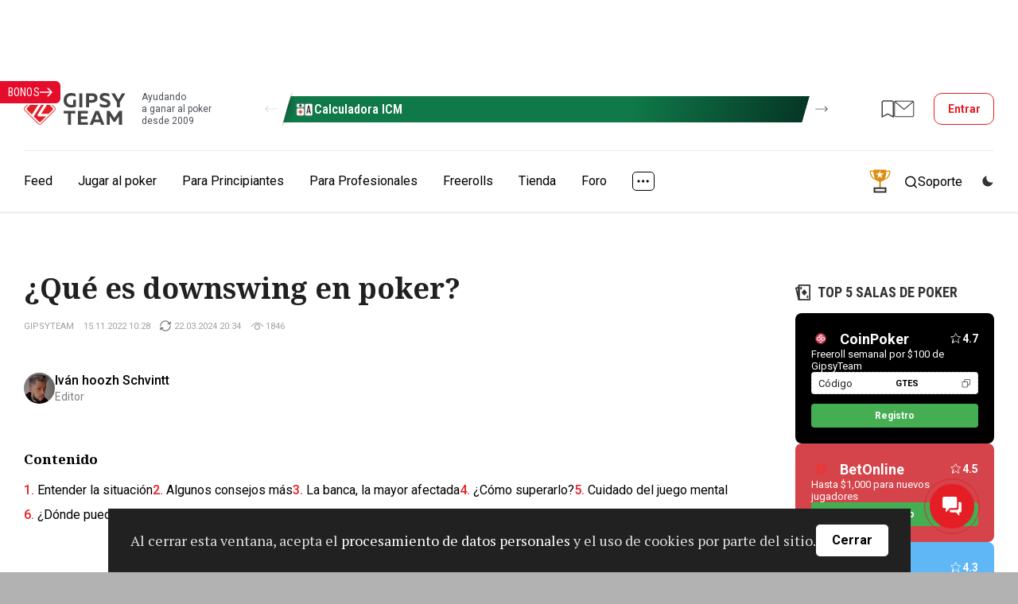

--- FILE ---
content_type: text/html; charset=UTF-8
request_url: https://www.gipsyteam.es/poker/downswing-en-poker
body_size: 27835
content:
<!DOCTYPE html>
<html lang="es" >
<head itemscope itemtype="https://schema.org/WPHeader" prefix="og: https://ogp.me/ns# fb: https://ogp.me/ns/fb#">
    
                    <title itemprop="headline">Downswing en poker: ¿cómo navegar las malas rachas? | GipsyTeam.ES</title>
            
                
    
    
    <meta charset="utf-8">
<meta name="viewport" content="width=device-width, initial-scale=1.0" >
<meta name="SKYPE_TOOLBAR" content="SKYPE_TOOLBAR_PARSER_COMPATIBLE" >
<meta name="description" content="En esta entrega, explicaremos el significado de downswing y ofreceremos algunos consejos para superar estas rachas inevitables sin quedar en bancarrota." itemprop="description" >
<meta name="ahrefs-site-verification" content="2b01386465a766d8dac7fa49410a4eb8706ce3d66a299baf58d276f190a2ab6e" >
<meta property="fb:app_id" content="169307566567199" >
    <link href="https://fonts.googleapis.com/css?family=Roboto:400,500,700|Roboto+Condensed:400,600,700|PT+Serif:400,700|Noto+Serif:400,700&amp;subset=cyrillic&amp;display=swap" rel="stylesheet" media="print" onload="this.media='all';">

        <link href="//www.gipsyteam.es/css/app-site.css" media="all" rel="stylesheet" type="text/css" >
<link href="//www.gipsyteam.es/css/tables.css" media="all" rel="stylesheet" type="text/css" >
<link href="//www.gipsyteam.es/magnific-popup/magnific-popup.css" media="print" rel="stylesheet" type="text/css" onload="this.media='all'" >
<link href="//www.gipsyteam.es/tooltipster/tooltipster.bundle.min.css" media="print" rel="stylesheet" type="text/css" onload="this.media='all'" >
<link href="//www.gipsyteam.es/css/bitrix-chat.css" media="print" rel="stylesheet" type="text/css" onload="this.media='all'" >
<link href="https://www.gipsyteam.es/poker/downswing-en-poker" hreflang="es-ES" rel="alternate" >
<link href="https://www.gipsyteam.es/poker/downswing-en-poker" rel="canonical" >
<link href="//www.gipsyteam.es/css/article-widgets.css" media="all" rel="stylesheet" type="text/css" >
    
    <style>
        .pjax-loading, .pjax-loading * { opacity: 0.9; }
        a.a-hall {
            white-space: nowrap;
        }
    </style>

    <script>
            window.cookieDomain = '.gipsyteam.es';
    
    window.getSpoilerHtml = function (title, contents, rep) {
        return '<div class="spoilerWrapper"><div class="post-spoiler">' +
        '<a class="post-spoiler--button" href="javascript:void(0);" onclick="return false;">' +
        '<span class="post-spoiler--icon"><svg xmlns="http://www.w3.org/2000/svg" width="16" height="16" viewBox="0 0 16 16" fill="none"><path class="post-spoiler--toggle" d="M8 0V16" stroke="var(--i-color1, #e50c2c)" stroke-width="2"></path><path d="M0 8L16 8" stroke="var(--i-color1, #e50c2c)" stroke-width="2"></path></svg></span>' +
        '<div class="post-spoiler--text">' + (title ? title : 'Spoiler') + '</div>' +
        '</a></div><div class="spoilerContainer"><div class="spoiler-inner" style="display: none;">' + contents + '</div></div></div>'
        + (rep ? '<br style="clear: left;" />' : '<br class="clB" />');
    };

            window.region = 'es';
    </script>

    
    
    <script type="text/javascript" src="//www.gipsyteam.es/scripts/jquery-3.4.1.min.js"></script>
<script type="text/javascript" src="//www.gipsyteam.es/scripts/js.cookie.js"></script>
<script type="text/javascript" src="//www.gipsyteam.es/scripts/jquery.pjax.js"></script>
<script type="text/javascript" src="//www.gipsyteam.es/scripts/jstorage.min.js"></script>
<script type="text/javascript" src="//www.gipsyteam.es/scripts/jquery.gritter.js"></script>
<script type="text/javascript" src="//www.gipsyteam.es/scripts/scripts.js"></script>
<script type="text/javascript" src="//www.gipsyteam.es/magnific-popup/jquery.magnific-popup.min.js"></script>
<script type="text/javascript" src="//www.gipsyteam.es/tooltipster/tooltipster.bundle.min.js"></script>
<script type="text/javascript" src="//www.gipsyteam.es/scripts/swiper-1104.min.js"></script>
<script type="text/javascript">
    //<!--
        (function(w, d, s, o){
        var j = d.createElement(s); j.async = true; j.src = '//script.marquiz.ru/v2.js';j.onload = function() {
            if (document.readyState !== 'loading') Marquiz.init(o);
            else document.addEventListener("DOMContentLoaded", function() {
                Marquiz.init(o);
            });
        };
        d.head.insertBefore(j, d.head.firstElementChild);
    })(window, document, 'script', {
        host: '//quiz.marquiz.ru',
        region: 'eu',
        id: '6653778539498200263cb1cb',
        autoOpen: false,
        autoOpenFreq: 'once',
        openOnExit: false,
        disableOnMobile: false
    });
    //-->
</script>
<script type="text/javascript" src="//www.gipsyteam.es/scripts/rater.js"></script>
<script type="text/javascript" src="//www.gipsyteam.es/scripts/required-auth.js"></script>
    
    <link rel="apple-touch-icon" href="/graphics/apple-touch-icon.png">
    <link rel="manifest" href="/pwa/manifest-es.json">

    <link rel="alternate" type="application/rss+xml" title="todos los materiales" href="//www.gipsyteam.ru/rss/all.xml" />
    <link rel="alternate" type="application/rss+xml" title="Noticias" href="//www.gipsyteam.ru/rss/news.xml" />
    <link rel="alternate" type="application/rss+xml" title="Video" href="//www.gipsyteam.ru/rss/videos.xml" />
    <link rel="alternate" type="application/rss+xml" title="EN VIVO" href="//www.gipsyteam.ru/rss/reportages.xml" />
    <link rel="shortcut icon" href="//www.gipsyteam.es/favicon.ico" type="image/x-icon" />
    <link rel="icon" href="//www.gipsyteam.es/favicon.png" type="image/png" />
    <link rel="icon" href="//www.gipsyteam.es/favicon.svg" type="image/svg+xml" />
    <link rel="search" type="application/opensearchdescription+xml" href="//www.gipsyteam.ru/opensearch.xml" title="GipsyTeam.ru" />

    <script type="application/ld+json">
        {
    "@context": "https:\/\/schema.org",
    "@type": "WebSite",
    "url": "https:\/\/www.gipsyteam.es",
    "potentialAction": {
        "@type": "SearchAction",
        "target": "https:\/\/www.gipsyteam.es\/search?query={query}",
        "query": "required",
        "query-input": {
            "@type": "PropertyValueSpecification",
            "valueRequired": true,
            "valueMaxLength": 255,
            "valueName": "query"
        }
    }
}    </script>

    <!-- Google Tag Manager -->
<script>(function(w,d,s,l,i){w[l]=w[l]||[];w[l].push({'gtm.start':
new Date().getTime(),event:'gtm.js'});var f=d.getElementsByTagName(s)[0],
j=d.createElement(s),dl=l!='dataLayer'?'&l='+l:'';j.async=true;j.src=
'https://www.googletagmanager.com/gtm.js?id='+i+dl;f.parentNode.insertBefore(j,f);
})(window,document,'script','dataLayer','GTM-WGH95G');</script>
<!-- End Google Tag Manager -->

    <!-- DL -->
    <script>
        window.dataLayer = window.dataLayer || [];
                            window.dataLayer.push({
    "pageCategory": "none"
});
            </script>

    <script>
    window.addEventListener('load', function () {
        setTimeout(() => {
            const img = new Image();
            img.src = 'https://vk.com/rtrg?p=VK-RTRG-237865-3lHOS';
        }, 0);
    });
</script>
</head>

<body class="">
    <!-- Google Tag Manager (noscript) -->
<noscript><iframe src="https://www.googletagmanager.com/ns.html?id=GTM-WGH95G"
height="0" width="0" style="display:none;visibility:hidden"></iframe></noscript>
<!-- End Google Tag Manager (noscript) -->

    
    <div class="app-site">
        <!-- site header -->
<header class="header">
    <!-- mobile menu top -->
<div class="mobile-top">
    <a class="mobile-top--logo" href="//www.gipsyteam.es">
        <svg width="34" height="34px">
            <use href="/nimg/gt-logo-ext.svg#icon"></use>
        </svg>
    </a>
    <div class="mobile-top--inner">
        <a class="mobile-top--promo pr-tooltip" href="javascript:void(0);" data-tooltip-content="#tooltipPr2" data-tooltipster='{"theme":["tooltipster-borderless", "tooltipster-borderless_mobile"], "gradientStartColor":"#2d2d53", "gradientEndColor":"#90ca8c", "buttonColor":"#5b9f7c"}' style="--gradient-start-color: #2d2d53; --gradient-end-color: #90ca8c;">
    <svg width="33" height="32">
        <use href="/nimg/ext-pr-cup.svg#icon"></use>
    </svg>
</a>

<div class="unitip-wrap">
    <div class="unitip-info" id="tooltipPr2">
        <div class="unitip-popup">
            <div class="unitip-popup--inner">
                <div class="unitip-popup--head">
                    <div class="unitip-popup--heading">$10,000 cada semana por completar tareas</div>
                    <div class="unitip-popup--subheading">A medida que acumules puntos, también aumentará tu stack en el torneo Weekly Powerball Shootout. Este freeroll en formato de shootout all-in tiene un premio acumulado de $10,000 y se jugará todos los domingos a las 15:00, CEST.</div>
                </div>
                <a class="unitip-popup--button" href="https://www.gipsyteam.es/salas-de-poker/promociones/sportsbetting/weekly-powerball-shootout-2" target="_blank">
                    Participar!                    <svg>
                        <use href="/nimg/ext-arrow-loco.svg#arrow"></use>
                    </svg>
                </a>
            </div>
        </div>
    </div>
</div>

                                    <a class="mobile-top--item mobile-top--item_forum" href="https://forum.gipsyteam.es">
                    <svg width="32" height="26">
                        <use href="/nimg/ext-mob-forum.svg#icon"></use>
                    </svg>
                </a>
            
            <a class="mobile-top--login modal-login--open" href="javascript:void(0);">
                <svg width="22" height="21">
                    <use href="/nimg/menu-sprite.svg#i-login"></use>
                </svg>
                Entrar            </a>
            </div>
    <a class="mobile-top--button" href="javascript:void(0);">
        <svg class="mobile-i-menu" width="26" height="17">
            <use href="/nimg/menu-sprite.svg#i-menu"></use>
        </svg>
        <svg class="mobile-i-close" width="23" height="16">
            <use href="/nimg/menu-sprite.svg#i-left-arrow"></use>
        </svg>
    </a>
</div>
<!-- !mobile menu top -->
    
            <!-- top header -->
        <div class="top-header">

            <div class="loco-prescroll">
    <div class="loco-scroll">
        <div class="widget-loco">
                                                                                    <!--loco 3-->
                    <div class="widget-loco--grid widget-loco--grid_triple">
                                                    <!--banner-->
                            <div class="loco-item loco-tooltip" data-id="6" data-tooltip-content="#tooltip6" data-tooltipster='{"theme":"tooltipster-borderless", "gradientStartColor":"#107949", "gradientEndColor":"#053726", "buttonColor":"#ea4141"}' style="--gradient-start-color: #107949; --gradient-end-color: #053726;">
                                <div class="loco-item--inner">
                                                                            <div class="loco-item--icon">
                                            <img src="//www.gipsyteam.es/upload/Headerbannerlogo/default/7.webp?1699585363" srcset="//www.gipsyteam.es/upload/Headerbannerlogo/default/7.webp?1699585363 1x"  loading="lazy" alt="" />                                        </div>
                                                                        <div class="loco-item--name">Calculadora ICM</div>
                                </div>
                            </div>
                            <!--!banner-->
                                                    <!--banner-->
                            <div class="loco-item loco-tooltip" data-id="15" data-tooltip-content="#tooltip15" data-tooltipster='{"theme":"tooltipster-borderless", "gradientStartColor":"#bd30d9", "gradientEndColor":"#710986", "buttonColor":"#000000"}' style="--gradient-start-color: #bd30d9; --gradient-end-color: #710986;">
                                <div class="loco-item--inner">
                                                                            <div class="loco-item--icon">
                                            <img src="//www.gipsyteam.es/upload/Headerbannerlogo/default/16.webp?1755792085" srcset="//www.gipsyteam.es/upload/Headerbannerlogo/default/16.webp?1755792085 1x"  loading="lazy" alt="" />                                        </div>
                                                                        <div class="loco-item--name">Bono del 150 % para CoinPoker</div>
                                </div>
                            </div>
                            <!--!banner-->
                                            </div>
                    <!--!loco 3-->
                                                        <!--loco 3-->
                    <div class="widget-loco--grid widget-loco--grid_triple">
                                                    <!--banner-->
                            <div class="loco-item loco-tooltip" data-id="14" data-tooltip-content="#tooltip14" data-tooltipster='{"theme":"tooltipster-borderless", "gradientStartColor":"#e60f0f", "gradientEndColor":"#05ff65", "buttonColor":"#30c555"}' style="--gradient-start-color: #e60f0f; --gradient-end-color: #05ff65;">
                                <div class="loco-item--inner">
                                                                            <div class="loco-item--icon">
                                            <img src="//www.gipsyteam.es/upload/Headerbannerlogo/default/15.webp?1750342117" srcset="//www.gipsyteam.es/upload/Headerbannerlogo/default/15.webp?1750342117 1x, //www.gipsyteam.es/upload/Headerbannerlogo/default/15@2x.webp?1750342117 2x"  loading="lazy" alt="" />                                        </div>
                                                                        <div class="loco-item--name">Sitios de apuestas</div>
                                </div>
                            </div>
                            <!--!banner-->
                                                    <!--banner-->
                            <div class="loco-item loco-tooltip" data-id="4" data-tooltip-content="#tooltip4" data-tooltipster='{"theme":"tooltipster-borderless", "gradientStartColor":"#188a7e", "gradientEndColor":"#126057", "buttonColor":"#e51e26"}' style="--gradient-start-color: #188a7e; --gradient-end-color: #126057;">
                                <div class="loco-item--inner">
                                                                            <div class="loco-item--icon">
                                            <img src="//www.gipsyteam.es/upload/Headerbannerlogo/default/5.webp?1699585175" srcset="//www.gipsyteam.es/upload/Headerbannerlogo/default/5.webp?1699585175 1x"  loading="lazy" alt="" />                                        </div>
                                                                        <div class="loco-item--name">Randomizer</div>
                                </div>
                            </div>
                            <!--!banner-->
                                                    <!--banner-->
                            <div class="loco-item loco-tooltip" data-id="3" data-tooltip-content="#tooltip3" data-tooltipster='{"theme":"tooltipster-borderless", "gradientStartColor":"#174a39", "gradientEndColor":"#31a569", "buttonColor":"#000000"}' style="--gradient-start-color: #174a39; --gradient-end-color: #31a569;">
                                <div class="loco-item--inner">
                                                                            <div class="loco-item--icon">
                                            <img src="//www.gipsyteam.es/upload/Headerbannerlogo/default/4.webp?1697625244" srcset="//www.gipsyteam.es/upload/Headerbannerlogo/default/4.webp?1697625244 1x"  loading="lazy" alt="" />                                        </div>
                                                                        <div class="loco-item--name">Ofertas de partner</div>
                                </div>
                            </div>
                            <!--!banner-->
                                            </div>
                    <!--!loco 3-->
                                                        <!--loco 3-->
                    <div class="widget-loco--grid widget-loco--grid_triple">
                                                    <!--banner-->
                            <div class="loco-item loco-tooltip" data-id="7" data-tooltip-content="#tooltip7" data-tooltipster='{"theme":"tooltipster-borderless", "gradientStartColor":"#ffaa31", "gradientEndColor":"#c15b00", "buttonColor":"#00a73b"}' style="--gradient-start-color: #ffaa31; --gradient-end-color: #c15b00;">
                                <div class="loco-item--inner">
                                                                            <div class="loco-item--icon">
                                            <img src="//www.gipsyteam.es/upload/Headerbannerlogo/default/8.webp?1699585510" srcset="//www.gipsyteam.es/upload/Headerbannerlogo/default/8.webp?1699585510 1x"  loading="lazy" alt="" />                                        </div>
                                                                        <div class="loco-item--name">Calculadora</div>
                                </div>
                            </div>
                            <!--!banner-->
                                                    <!--banner-->
                            <div class="loco-item loco-tooltip" data-id="8" data-tooltip-content="#tooltip8" data-tooltipster='{"theme":"tooltipster-borderless", "gradientStartColor":"#663781", "gradientEndColor":"#441d63", "buttonColor":"#00975c"}' style="--gradient-start-color: #663781; --gradient-end-color: #441d63;">
                                <div class="loco-item--inner">
                                                                            <div class="loco-item--icon">
                                            <img src="//www.gipsyteam.es/upload/Headerbannerlogo/default/9.webp?1699585599" srcset="//www.gipsyteam.es/upload/Headerbannerlogo/default/9.webp?1699585599 1x"  loading="lazy" alt="" />                                        </div>
                                                                        <div class="loco-item--name">Tráfico de cash</div>
                                </div>
                            </div>
                            <!--!banner-->
                                            </div>
                    <!--!loco 3-->
                                                                                                    <!--loco 2-->
                    <div class="widget-loco--grid widget-loco--grid_double">
                                                    <!--banner-->
                            <div class="loco-item loco-tooltip" data-id="6" data-tooltip-content="#tooltip6" data-tooltipster='{"theme":"tooltipster-borderless", "gradientStartColor":"#107949", "gradientEndColor":"#053726", "buttonColor":"#ea4141"}' style="--gradient-start-color: #107949; --gradient-end-color: #053726;">
                                <div class="loco-item--inner">
                                                                            <div class="loco-item--icon">
                                            <img src="//www.gipsyteam.es/upload/Headerbannerlogo/default/7.webp?1699585363" srcset="//www.gipsyteam.es/upload/Headerbannerlogo/default/7.webp?1699585363 1x"  loading="lazy" alt="" />                                        </div>
                                                                        <div class="loco-item--name">Calculadora ICM</div>
                                </div>
                            </div>
                            <!--!banner-->
                                            </div>
                    <!--!loco 2-->
                                                        <!--loco 2-->
                    <div class="widget-loco--grid widget-loco--grid_double">
                                                    <!--banner-->
                            <div class="loco-item loco-tooltip" data-id="15" data-tooltip-content="#tooltip15" data-tooltipster='{"theme":"tooltipster-borderless", "gradientStartColor":"#bd30d9", "gradientEndColor":"#710986", "buttonColor":"#000000"}' style="--gradient-start-color: #bd30d9; --gradient-end-color: #710986;">
                                <div class="loco-item--inner">
                                                                            <div class="loco-item--icon">
                                            <img src="//www.gipsyteam.es/upload/Headerbannerlogo/default/16.webp?1755792085" srcset="//www.gipsyteam.es/upload/Headerbannerlogo/default/16.webp?1755792085 1x"  loading="lazy" alt="" />                                        </div>
                                                                        <div class="loco-item--name">Bono del 150 % para CoinPoker</div>
                                </div>
                            </div>
                            <!--!banner-->
                                            </div>
                    <!--!loco 2-->
                                                        <!--loco 2-->
                    <div class="widget-loco--grid widget-loco--grid_double">
                                                    <!--banner-->
                            <div class="loco-item loco-tooltip" data-id="14" data-tooltip-content="#tooltip14" data-tooltipster='{"theme":"tooltipster-borderless", "gradientStartColor":"#e60f0f", "gradientEndColor":"#05ff65", "buttonColor":"#30c555"}' style="--gradient-start-color: #e60f0f; --gradient-end-color: #05ff65;">
                                <div class="loco-item--inner">
                                                                            <div class="loco-item--icon">
                                            <img src="//www.gipsyteam.es/upload/Headerbannerlogo/default/15.webp?1750342117" srcset="//www.gipsyteam.es/upload/Headerbannerlogo/default/15.webp?1750342117 1x, //www.gipsyteam.es/upload/Headerbannerlogo/default/15@2x.webp?1750342117 2x"  loading="lazy" alt="" />                                        </div>
                                                                        <div class="loco-item--name">Sitios de apuestas</div>
                                </div>
                            </div>
                            <!--!banner-->
                                                    <!--banner-->
                            <div class="loco-item loco-tooltip" data-id="4" data-tooltip-content="#tooltip4" data-tooltipster='{"theme":"tooltipster-borderless", "gradientStartColor":"#188a7e", "gradientEndColor":"#126057", "buttonColor":"#e51e26"}' style="--gradient-start-color: #188a7e; --gradient-end-color: #126057;">
                                <div class="loco-item--inner">
                                                                            <div class="loco-item--icon">
                                            <img src="//www.gipsyteam.es/upload/Headerbannerlogo/default/5.webp?1699585175" srcset="//www.gipsyteam.es/upload/Headerbannerlogo/default/5.webp?1699585175 1x"  loading="lazy" alt="" />                                        </div>
                                                                        <div class="loco-item--name">Randomizer</div>
                                </div>
                            </div>
                            <!--!banner-->
                                            </div>
                    <!--!loco 2-->
                                                        <!--loco 2-->
                    <div class="widget-loco--grid widget-loco--grid_double">
                                                    <!--banner-->
                            <div class="loco-item loco-tooltip" data-id="3" data-tooltip-content="#tooltip3" data-tooltipster='{"theme":"tooltipster-borderless", "gradientStartColor":"#174a39", "gradientEndColor":"#31a569", "buttonColor":"#000000"}' style="--gradient-start-color: #174a39; --gradient-end-color: #31a569;">
                                <div class="loco-item--inner">
                                                                            <div class="loco-item--icon">
                                            <img src="//www.gipsyteam.es/upload/Headerbannerlogo/default/4.webp?1697625244" srcset="//www.gipsyteam.es/upload/Headerbannerlogo/default/4.webp?1697625244 1x"  loading="lazy" alt="" />                                        </div>
                                                                        <div class="loco-item--name">Ofertas de partner</div>
                                </div>
                            </div>
                            <!--!banner-->
                                                    <!--banner-->
                            <div class="loco-item loco-tooltip" data-id="7" data-tooltip-content="#tooltip7" data-tooltipster='{"theme":"tooltipster-borderless", "gradientStartColor":"#ffaa31", "gradientEndColor":"#c15b00", "buttonColor":"#00a73b"}' style="--gradient-start-color: #ffaa31; --gradient-end-color: #c15b00;">
                                <div class="loco-item--inner">
                                                                            <div class="loco-item--icon">
                                            <img src="//www.gipsyteam.es/upload/Headerbannerlogo/default/8.webp?1699585510" srcset="//www.gipsyteam.es/upload/Headerbannerlogo/default/8.webp?1699585510 1x"  loading="lazy" alt="" />                                        </div>
                                                                        <div class="loco-item--name">Calculadora</div>
                                </div>
                            </div>
                            <!--!banner-->
                                            </div>
                    <!--!loco 2-->
                                                        <!--loco 2-->
                    <div class="widget-loco--grid widget-loco--grid_double">
                                                    <!--banner-->
                            <div class="loco-item loco-tooltip" data-id="8" data-tooltip-content="#tooltip8" data-tooltipster='{"theme":"tooltipster-borderless", "gradientStartColor":"#663781", "gradientEndColor":"#441d63", "buttonColor":"#00975c"}' style="--gradient-start-color: #663781; --gradient-end-color: #441d63;">
                                <div class="loco-item--inner">
                                                                            <div class="loco-item--icon">
                                            <img src="//www.gipsyteam.es/upload/Headerbannerlogo/default/9.webp?1699585599" srcset="//www.gipsyteam.es/upload/Headerbannerlogo/default/9.webp?1699585599 1x"  loading="lazy" alt="" />                                        </div>
                                                                        <div class="loco-item--name">Tráfico de cash</div>
                                </div>
                            </div>
                            <!--!banner-->
                                            </div>
                    <!--!loco 2-->
                                                                                                    <!--loco 1-->
                    <div class="widget-loco--grid widget-loco--grid_single">
                                                    <!--banner-->
                            <div class="loco-item loco-tooltip" data-id="6" data-tooltip-content="#tooltip6" data-tooltipster='{"theme":"tooltipster-borderless", "gradientStartColor":"#107949", "gradientEndColor":"#053726", "buttonColor":"#ea4141"}' style="--gradient-start-color: #107949; --gradient-end-color: #053726;">
                                <div class="loco-item--inner">
                                                                            <div class="loco-item--icon">
                                            <img src="//www.gipsyteam.es/upload/Headerbannerlogo/default/7.webp?1699585363" srcset="//www.gipsyteam.es/upload/Headerbannerlogo/default/7.webp?1699585363 1x"  loading="lazy" alt="" />                                        </div>
                                                                        <div class="loco-item--name">Calculadora ICM</div>
                                </div>
                            </div>
                            <!--!banner-->
                                            </div>
                    <!--!loco 1-->
                                                        <!--loco 1-->
                    <div class="widget-loco--grid widget-loco--grid_single">
                                                    <!--banner-->
                            <div class="loco-item loco-tooltip" data-id="15" data-tooltip-content="#tooltip15" data-tooltipster='{"theme":"tooltipster-borderless", "gradientStartColor":"#bd30d9", "gradientEndColor":"#710986", "buttonColor":"#000000"}' style="--gradient-start-color: #bd30d9; --gradient-end-color: #710986;">
                                <div class="loco-item--inner">
                                                                            <div class="loco-item--icon">
                                            <img src="//www.gipsyteam.es/upload/Headerbannerlogo/default/16.webp?1755792085" srcset="//www.gipsyteam.es/upload/Headerbannerlogo/default/16.webp?1755792085 1x"  loading="lazy" alt="" />                                        </div>
                                                                        <div class="loco-item--name">Bono del 150 % para CoinPoker</div>
                                </div>
                            </div>
                            <!--!banner-->
                                            </div>
                    <!--!loco 1-->
                                                        <!--loco 1-->
                    <div class="widget-loco--grid widget-loco--grid_single">
                                                    <!--banner-->
                            <div class="loco-item loco-tooltip" data-id="14" data-tooltip-content="#tooltip14" data-tooltipster='{"theme":"tooltipster-borderless", "gradientStartColor":"#e60f0f", "gradientEndColor":"#05ff65", "buttonColor":"#30c555"}' style="--gradient-start-color: #e60f0f; --gradient-end-color: #05ff65;">
                                <div class="loco-item--inner">
                                                                            <div class="loco-item--icon">
                                            <img src="//www.gipsyteam.es/upload/Headerbannerlogo/default/15.webp?1750342117" srcset="//www.gipsyteam.es/upload/Headerbannerlogo/default/15.webp?1750342117 1x, //www.gipsyteam.es/upload/Headerbannerlogo/default/15@2x.webp?1750342117 2x"  loading="lazy" alt="" />                                        </div>
                                                                        <div class="loco-item--name">Sitios de apuestas</div>
                                </div>
                            </div>
                            <!--!banner-->
                                            </div>
                    <!--!loco 1-->
                                                        <!--loco 1-->
                    <div class="widget-loco--grid widget-loco--grid_single">
                                                    <!--banner-->
                            <div class="loco-item loco-tooltip" data-id="4" data-tooltip-content="#tooltip4" data-tooltipster='{"theme":"tooltipster-borderless", "gradientStartColor":"#188a7e", "gradientEndColor":"#126057", "buttonColor":"#e51e26"}' style="--gradient-start-color: #188a7e; --gradient-end-color: #126057;">
                                <div class="loco-item--inner">
                                                                            <div class="loco-item--icon">
                                            <img src="//www.gipsyteam.es/upload/Headerbannerlogo/default/5.webp?1699585175" srcset="//www.gipsyteam.es/upload/Headerbannerlogo/default/5.webp?1699585175 1x"  loading="lazy" alt="" />                                        </div>
                                                                        <div class="loco-item--name">Randomizer</div>
                                </div>
                            </div>
                            <!--!banner-->
                                            </div>
                    <!--!loco 1-->
                                                        <!--loco 1-->
                    <div class="widget-loco--grid widget-loco--grid_single">
                                                    <!--banner-->
                            <div class="loco-item loco-tooltip" data-id="3" data-tooltip-content="#tooltip3" data-tooltipster='{"theme":"tooltipster-borderless", "gradientStartColor":"#174a39", "gradientEndColor":"#31a569", "buttonColor":"#000000"}' style="--gradient-start-color: #174a39; --gradient-end-color: #31a569;">
                                <div class="loco-item--inner">
                                                                            <div class="loco-item--icon">
                                            <img src="//www.gipsyteam.es/upload/Headerbannerlogo/default/4.webp?1697625244" srcset="//www.gipsyteam.es/upload/Headerbannerlogo/default/4.webp?1697625244 1x"  loading="lazy" alt="" />                                        </div>
                                                                        <div class="loco-item--name">Ofertas de partner</div>
                                </div>
                            </div>
                            <!--!banner-->
                                            </div>
                    <!--!loco 1-->
                                                        <!--loco 1-->
                    <div class="widget-loco--grid widget-loco--grid_single">
                                                    <!--banner-->
                            <div class="loco-item loco-tooltip" data-id="7" data-tooltip-content="#tooltip7" data-tooltipster='{"theme":"tooltipster-borderless", "gradientStartColor":"#ffaa31", "gradientEndColor":"#c15b00", "buttonColor":"#00a73b"}' style="--gradient-start-color: #ffaa31; --gradient-end-color: #c15b00;">
                                <div class="loco-item--inner">
                                                                            <div class="loco-item--icon">
                                            <img src="//www.gipsyteam.es/upload/Headerbannerlogo/default/8.webp?1699585510" srcset="//www.gipsyteam.es/upload/Headerbannerlogo/default/8.webp?1699585510 1x"  loading="lazy" alt="" />                                        </div>
                                                                        <div class="loco-item--name">Calculadora</div>
                                </div>
                            </div>
                            <!--!banner-->
                                            </div>
                    <!--!loco 1-->
                                                        <!--loco 1-->
                    <div class="widget-loco--grid widget-loco--grid_single">
                                                    <!--banner-->
                            <div class="loco-item loco-tooltip" data-id="8" data-tooltip-content="#tooltip8" data-tooltipster='{"theme":"tooltipster-borderless", "gradientStartColor":"#663781", "gradientEndColor":"#441d63", "buttonColor":"#00975c"}' style="--gradient-start-color: #663781; --gradient-end-color: #441d63;">
                                <div class="loco-item--inner">
                                                                            <div class="loco-item--icon">
                                            <img src="//www.gipsyteam.es/upload/Headerbannerlogo/default/9.webp?1699585599" srcset="//www.gipsyteam.es/upload/Headerbannerlogo/default/9.webp?1699585599 1x"  loading="lazy" alt="" />                                        </div>
                                                                        <div class="loco-item--name">Tráfico de cash</div>
                                </div>
                            </div>
                            <!--!banner-->
                                            </div>
                    <!--!loco 1-->
                            
                    </div>
    </div>
    <a class="widget-loco--arrow widget-loco--arrow_prev" href="javascript:void(0);">
        <svg>
            <use href="/nimg/loco-arrow-right.svg#icon"></use>
        </svg>
    </a>
    <a class="widget-loco--arrow widget-loco--arrow_next" href="javascript:void(0);">
        <svg>
            <use href="/nimg/loco-arrow-right.svg#icon"></use>
        </svg>
    </a>
</div>


            <div class="top-header--inner">
                                                            <a class="top-header--target" href="https://b.gipsyteam.ru/delivery/cl.php?bannerid=154&zoneid=11&sig=eef63d1caf9d8ab7ff7b4791f7f483d1bf02932b646324a1d3a569af5c9d3197&dest=https%3A%2F%2Frecord.coinpokeraffiliates.com%2F_UitkHMuAjw_UOsjNOfgKeWNd7ZgqdRLk%2F124">
                            <img src="https://b.gipsyteam.ru/images/34764a3c0cab8348c9a5a3eea619ed60.webp" loading="lazy" alt="" width="750" height="80" />
                            <img src="https://b.gipsyteam.ru/delivery/lg.php?bannerid=154&campaignid=12&zoneid=11&loc=https%3A%2F%2Fwww.gipsyteam.es%2Fpoker%2Fdownswing-en-poker&cb=889bf020e3" width="0" height="0" alt="" style="width: 0; height: 0;" />
                        </a>
                                                </div>
        </div>
        <!-- !top header -->
    
    <!-- middle header -->
    <div class="middle-header">
        <div class="middle-header--inner">
            <a class="middle-header--logo" href="//www.gipsyteam.es">
                <svg>
                    <use href="/nimg/gt-logo-ext-header.svg#icon"></use>
                </svg>
                <div class="middle-header--slogan">Ayudando<br>a ganar al poker<br>desde 2009</div>
            </a>

            <div class="loco-prescroll">
    <div class="loco-scroll">
        <div class="widget-loco">
                                                                                    <!--loco 3-->
                    <div class="widget-loco--grid widget-loco--grid_triple">
                                                    <!--banner-->
                            <div class="loco-item loco-tooltip" data-id="6" data-tooltip-content="#tooltip6" data-tooltipster='{"theme":"tooltipster-borderless", "gradientStartColor":"#107949", "gradientEndColor":"#053726", "buttonColor":"#ea4141"}' style="--gradient-start-color: #107949; --gradient-end-color: #053726;">
                                <div class="loco-item--inner">
                                                                            <div class="loco-item--icon">
                                            <img src="//www.gipsyteam.es/upload/Headerbannerlogo/default/7.webp?1699585363" srcset="//www.gipsyteam.es/upload/Headerbannerlogo/default/7.webp?1699585363 1x"  loading="lazy" alt="" />                                        </div>
                                                                        <div class="loco-item--name">Calculadora ICM</div>
                                </div>
                            </div>
                            <!--!banner-->
                                                    <!--banner-->
                            <div class="loco-item loco-tooltip" data-id="15" data-tooltip-content="#tooltip15" data-tooltipster='{"theme":"tooltipster-borderless", "gradientStartColor":"#bd30d9", "gradientEndColor":"#710986", "buttonColor":"#000000"}' style="--gradient-start-color: #bd30d9; --gradient-end-color: #710986;">
                                <div class="loco-item--inner">
                                                                            <div class="loco-item--icon">
                                            <img src="//www.gipsyteam.es/upload/Headerbannerlogo/default/16.webp?1755792085" srcset="//www.gipsyteam.es/upload/Headerbannerlogo/default/16.webp?1755792085 1x"  loading="lazy" alt="" />                                        </div>
                                                                        <div class="loco-item--name">Bono del 150 % para CoinPoker</div>
                                </div>
                            </div>
                            <!--!banner-->
                                            </div>
                    <!--!loco 3-->
                                                        <!--loco 3-->
                    <div class="widget-loco--grid widget-loco--grid_triple">
                                                    <!--banner-->
                            <div class="loco-item loco-tooltip" data-id="14" data-tooltip-content="#tooltip14" data-tooltipster='{"theme":"tooltipster-borderless", "gradientStartColor":"#e60f0f", "gradientEndColor":"#05ff65", "buttonColor":"#30c555"}' style="--gradient-start-color: #e60f0f; --gradient-end-color: #05ff65;">
                                <div class="loco-item--inner">
                                                                            <div class="loco-item--icon">
                                            <img src="//www.gipsyteam.es/upload/Headerbannerlogo/default/15.webp?1750342117" srcset="//www.gipsyteam.es/upload/Headerbannerlogo/default/15.webp?1750342117 1x, //www.gipsyteam.es/upload/Headerbannerlogo/default/15@2x.webp?1750342117 2x"  loading="lazy" alt="" />                                        </div>
                                                                        <div class="loco-item--name">Sitios de apuestas</div>
                                </div>
                            </div>
                            <!--!banner-->
                                                    <!--banner-->
                            <div class="loco-item loco-tooltip" data-id="4" data-tooltip-content="#tooltip4" data-tooltipster='{"theme":"tooltipster-borderless", "gradientStartColor":"#188a7e", "gradientEndColor":"#126057", "buttonColor":"#e51e26"}' style="--gradient-start-color: #188a7e; --gradient-end-color: #126057;">
                                <div class="loco-item--inner">
                                                                            <div class="loco-item--icon">
                                            <img src="//www.gipsyteam.es/upload/Headerbannerlogo/default/5.webp?1699585175" srcset="//www.gipsyteam.es/upload/Headerbannerlogo/default/5.webp?1699585175 1x"  loading="lazy" alt="" />                                        </div>
                                                                        <div class="loco-item--name">Randomizer</div>
                                </div>
                            </div>
                            <!--!banner-->
                                                    <!--banner-->
                            <div class="loco-item loco-tooltip" data-id="3" data-tooltip-content="#tooltip3" data-tooltipster='{"theme":"tooltipster-borderless", "gradientStartColor":"#174a39", "gradientEndColor":"#31a569", "buttonColor":"#000000"}' style="--gradient-start-color: #174a39; --gradient-end-color: #31a569;">
                                <div class="loco-item--inner">
                                                                            <div class="loco-item--icon">
                                            <img src="//www.gipsyteam.es/upload/Headerbannerlogo/default/4.webp?1697625244" srcset="//www.gipsyteam.es/upload/Headerbannerlogo/default/4.webp?1697625244 1x"  loading="lazy" alt="" />                                        </div>
                                                                        <div class="loco-item--name">Ofertas de partner</div>
                                </div>
                            </div>
                            <!--!banner-->
                                            </div>
                    <!--!loco 3-->
                                                        <!--loco 3-->
                    <div class="widget-loco--grid widget-loco--grid_triple">
                                                    <!--banner-->
                            <div class="loco-item loco-tooltip" data-id="7" data-tooltip-content="#tooltip7" data-tooltipster='{"theme":"tooltipster-borderless", "gradientStartColor":"#ffaa31", "gradientEndColor":"#c15b00", "buttonColor":"#00a73b"}' style="--gradient-start-color: #ffaa31; --gradient-end-color: #c15b00;">
                                <div class="loco-item--inner">
                                                                            <div class="loco-item--icon">
                                            <img src="//www.gipsyteam.es/upload/Headerbannerlogo/default/8.webp?1699585510" srcset="//www.gipsyteam.es/upload/Headerbannerlogo/default/8.webp?1699585510 1x"  loading="lazy" alt="" />                                        </div>
                                                                        <div class="loco-item--name">Calculadora</div>
                                </div>
                            </div>
                            <!--!banner-->
                                                    <!--banner-->
                            <div class="loco-item loco-tooltip" data-id="8" data-tooltip-content="#tooltip8" data-tooltipster='{"theme":"tooltipster-borderless", "gradientStartColor":"#663781", "gradientEndColor":"#441d63", "buttonColor":"#00975c"}' style="--gradient-start-color: #663781; --gradient-end-color: #441d63;">
                                <div class="loco-item--inner">
                                                                            <div class="loco-item--icon">
                                            <img src="//www.gipsyteam.es/upload/Headerbannerlogo/default/9.webp?1699585599" srcset="//www.gipsyteam.es/upload/Headerbannerlogo/default/9.webp?1699585599 1x"  loading="lazy" alt="" />                                        </div>
                                                                        <div class="loco-item--name">Tráfico de cash</div>
                                </div>
                            </div>
                            <!--!banner-->
                                            </div>
                    <!--!loco 3-->
                                                                                                    <!--loco 2-->
                    <div class="widget-loco--grid widget-loco--grid_double">
                                                    <!--banner-->
                            <div class="loco-item loco-tooltip" data-id="6" data-tooltip-content="#tooltip6" data-tooltipster='{"theme":"tooltipster-borderless", "gradientStartColor":"#107949", "gradientEndColor":"#053726", "buttonColor":"#ea4141"}' style="--gradient-start-color: #107949; --gradient-end-color: #053726;">
                                <div class="loco-item--inner">
                                                                            <div class="loco-item--icon">
                                            <img src="//www.gipsyteam.es/upload/Headerbannerlogo/default/7.webp?1699585363" srcset="//www.gipsyteam.es/upload/Headerbannerlogo/default/7.webp?1699585363 1x"  loading="lazy" alt="" />                                        </div>
                                                                        <div class="loco-item--name">Calculadora ICM</div>
                                </div>
                            </div>
                            <!--!banner-->
                                            </div>
                    <!--!loco 2-->
                                                        <!--loco 2-->
                    <div class="widget-loco--grid widget-loco--grid_double">
                                                    <!--banner-->
                            <div class="loco-item loco-tooltip" data-id="15" data-tooltip-content="#tooltip15" data-tooltipster='{"theme":"tooltipster-borderless", "gradientStartColor":"#bd30d9", "gradientEndColor":"#710986", "buttonColor":"#000000"}' style="--gradient-start-color: #bd30d9; --gradient-end-color: #710986;">
                                <div class="loco-item--inner">
                                                                            <div class="loco-item--icon">
                                            <img src="//www.gipsyteam.es/upload/Headerbannerlogo/default/16.webp?1755792085" srcset="//www.gipsyteam.es/upload/Headerbannerlogo/default/16.webp?1755792085 1x"  loading="lazy" alt="" />                                        </div>
                                                                        <div class="loco-item--name">Bono del 150 % para CoinPoker</div>
                                </div>
                            </div>
                            <!--!banner-->
                                            </div>
                    <!--!loco 2-->
                                                        <!--loco 2-->
                    <div class="widget-loco--grid widget-loco--grid_double">
                                                    <!--banner-->
                            <div class="loco-item loco-tooltip" data-id="14" data-tooltip-content="#tooltip14" data-tooltipster='{"theme":"tooltipster-borderless", "gradientStartColor":"#e60f0f", "gradientEndColor":"#05ff65", "buttonColor":"#30c555"}' style="--gradient-start-color: #e60f0f; --gradient-end-color: #05ff65;">
                                <div class="loco-item--inner">
                                                                            <div class="loco-item--icon">
                                            <img src="//www.gipsyteam.es/upload/Headerbannerlogo/default/15.webp?1750342117" srcset="//www.gipsyteam.es/upload/Headerbannerlogo/default/15.webp?1750342117 1x, //www.gipsyteam.es/upload/Headerbannerlogo/default/15@2x.webp?1750342117 2x"  loading="lazy" alt="" />                                        </div>
                                                                        <div class="loco-item--name">Sitios de apuestas</div>
                                </div>
                            </div>
                            <!--!banner-->
                                                    <!--banner-->
                            <div class="loco-item loco-tooltip" data-id="4" data-tooltip-content="#tooltip4" data-tooltipster='{"theme":"tooltipster-borderless", "gradientStartColor":"#188a7e", "gradientEndColor":"#126057", "buttonColor":"#e51e26"}' style="--gradient-start-color: #188a7e; --gradient-end-color: #126057;">
                                <div class="loco-item--inner">
                                                                            <div class="loco-item--icon">
                                            <img src="//www.gipsyteam.es/upload/Headerbannerlogo/default/5.webp?1699585175" srcset="//www.gipsyteam.es/upload/Headerbannerlogo/default/5.webp?1699585175 1x"  loading="lazy" alt="" />                                        </div>
                                                                        <div class="loco-item--name">Randomizer</div>
                                </div>
                            </div>
                            <!--!banner-->
                                            </div>
                    <!--!loco 2-->
                                                        <!--loco 2-->
                    <div class="widget-loco--grid widget-loco--grid_double">
                                                    <!--banner-->
                            <div class="loco-item loco-tooltip" data-id="3" data-tooltip-content="#tooltip3" data-tooltipster='{"theme":"tooltipster-borderless", "gradientStartColor":"#174a39", "gradientEndColor":"#31a569", "buttonColor":"#000000"}' style="--gradient-start-color: #174a39; --gradient-end-color: #31a569;">
                                <div class="loco-item--inner">
                                                                            <div class="loco-item--icon">
                                            <img src="//www.gipsyteam.es/upload/Headerbannerlogo/default/4.webp?1697625244" srcset="//www.gipsyteam.es/upload/Headerbannerlogo/default/4.webp?1697625244 1x"  loading="lazy" alt="" />                                        </div>
                                                                        <div class="loco-item--name">Ofertas de partner</div>
                                </div>
                            </div>
                            <!--!banner-->
                                                    <!--banner-->
                            <div class="loco-item loco-tooltip" data-id="7" data-tooltip-content="#tooltip7" data-tooltipster='{"theme":"tooltipster-borderless", "gradientStartColor":"#ffaa31", "gradientEndColor":"#c15b00", "buttonColor":"#00a73b"}' style="--gradient-start-color: #ffaa31; --gradient-end-color: #c15b00;">
                                <div class="loco-item--inner">
                                                                            <div class="loco-item--icon">
                                            <img src="//www.gipsyteam.es/upload/Headerbannerlogo/default/8.webp?1699585510" srcset="//www.gipsyteam.es/upload/Headerbannerlogo/default/8.webp?1699585510 1x"  loading="lazy" alt="" />                                        </div>
                                                                        <div class="loco-item--name">Calculadora</div>
                                </div>
                            </div>
                            <!--!banner-->
                                            </div>
                    <!--!loco 2-->
                                                        <!--loco 2-->
                    <div class="widget-loco--grid widget-loco--grid_double">
                                                    <!--banner-->
                            <div class="loco-item loco-tooltip" data-id="8" data-tooltip-content="#tooltip8" data-tooltipster='{"theme":"tooltipster-borderless", "gradientStartColor":"#663781", "gradientEndColor":"#441d63", "buttonColor":"#00975c"}' style="--gradient-start-color: #663781; --gradient-end-color: #441d63;">
                                <div class="loco-item--inner">
                                                                            <div class="loco-item--icon">
                                            <img src="//www.gipsyteam.es/upload/Headerbannerlogo/default/9.webp?1699585599" srcset="//www.gipsyteam.es/upload/Headerbannerlogo/default/9.webp?1699585599 1x"  loading="lazy" alt="" />                                        </div>
                                                                        <div class="loco-item--name">Tráfico de cash</div>
                                </div>
                            </div>
                            <!--!banner-->
                                            </div>
                    <!--!loco 2-->
                                                                                                    <!--loco 1-->
                    <div class="widget-loco--grid widget-loco--grid_single">
                                                    <!--banner-->
                            <div class="loco-item loco-tooltip" data-id="6" data-tooltip-content="#tooltip6" data-tooltipster='{"theme":"tooltipster-borderless", "gradientStartColor":"#107949", "gradientEndColor":"#053726", "buttonColor":"#ea4141"}' style="--gradient-start-color: #107949; --gradient-end-color: #053726;">
                                <div class="loco-item--inner">
                                                                            <div class="loco-item--icon">
                                            <img src="//www.gipsyteam.es/upload/Headerbannerlogo/default/7.webp?1699585363" srcset="//www.gipsyteam.es/upload/Headerbannerlogo/default/7.webp?1699585363 1x"  loading="lazy" alt="" />                                        </div>
                                                                        <div class="loco-item--name">Calculadora ICM</div>
                                </div>
                            </div>
                            <!--!banner-->
                                            </div>
                    <!--!loco 1-->
                                                        <!--loco 1-->
                    <div class="widget-loco--grid widget-loco--grid_single">
                                                    <!--banner-->
                            <div class="loco-item loco-tooltip" data-id="15" data-tooltip-content="#tooltip15" data-tooltipster='{"theme":"tooltipster-borderless", "gradientStartColor":"#bd30d9", "gradientEndColor":"#710986", "buttonColor":"#000000"}' style="--gradient-start-color: #bd30d9; --gradient-end-color: #710986;">
                                <div class="loco-item--inner">
                                                                            <div class="loco-item--icon">
                                            <img src="//www.gipsyteam.es/upload/Headerbannerlogo/default/16.webp?1755792085" srcset="//www.gipsyteam.es/upload/Headerbannerlogo/default/16.webp?1755792085 1x"  loading="lazy" alt="" />                                        </div>
                                                                        <div class="loco-item--name">Bono del 150 % para CoinPoker</div>
                                </div>
                            </div>
                            <!--!banner-->
                                            </div>
                    <!--!loco 1-->
                                                        <!--loco 1-->
                    <div class="widget-loco--grid widget-loco--grid_single">
                                                    <!--banner-->
                            <div class="loco-item loco-tooltip" data-id="14" data-tooltip-content="#tooltip14" data-tooltipster='{"theme":"tooltipster-borderless", "gradientStartColor":"#e60f0f", "gradientEndColor":"#05ff65", "buttonColor":"#30c555"}' style="--gradient-start-color: #e60f0f; --gradient-end-color: #05ff65;">
                                <div class="loco-item--inner">
                                                                            <div class="loco-item--icon">
                                            <img src="//www.gipsyteam.es/upload/Headerbannerlogo/default/15.webp?1750342117" srcset="//www.gipsyteam.es/upload/Headerbannerlogo/default/15.webp?1750342117 1x, //www.gipsyteam.es/upload/Headerbannerlogo/default/15@2x.webp?1750342117 2x"  loading="lazy" alt="" />                                        </div>
                                                                        <div class="loco-item--name">Sitios de apuestas</div>
                                </div>
                            </div>
                            <!--!banner-->
                                            </div>
                    <!--!loco 1-->
                                                        <!--loco 1-->
                    <div class="widget-loco--grid widget-loco--grid_single">
                                                    <!--banner-->
                            <div class="loco-item loco-tooltip" data-id="4" data-tooltip-content="#tooltip4" data-tooltipster='{"theme":"tooltipster-borderless", "gradientStartColor":"#188a7e", "gradientEndColor":"#126057", "buttonColor":"#e51e26"}' style="--gradient-start-color: #188a7e; --gradient-end-color: #126057;">
                                <div class="loco-item--inner">
                                                                            <div class="loco-item--icon">
                                            <img src="//www.gipsyteam.es/upload/Headerbannerlogo/default/5.webp?1699585175" srcset="//www.gipsyteam.es/upload/Headerbannerlogo/default/5.webp?1699585175 1x"  loading="lazy" alt="" />                                        </div>
                                                                        <div class="loco-item--name">Randomizer</div>
                                </div>
                            </div>
                            <!--!banner-->
                                            </div>
                    <!--!loco 1-->
                                                        <!--loco 1-->
                    <div class="widget-loco--grid widget-loco--grid_single">
                                                    <!--banner-->
                            <div class="loco-item loco-tooltip" data-id="3" data-tooltip-content="#tooltip3" data-tooltipster='{"theme":"tooltipster-borderless", "gradientStartColor":"#174a39", "gradientEndColor":"#31a569", "buttonColor":"#000000"}' style="--gradient-start-color: #174a39; --gradient-end-color: #31a569;">
                                <div class="loco-item--inner">
                                                                            <div class="loco-item--icon">
                                            <img src="//www.gipsyteam.es/upload/Headerbannerlogo/default/4.webp?1697625244" srcset="//www.gipsyteam.es/upload/Headerbannerlogo/default/4.webp?1697625244 1x"  loading="lazy" alt="" />                                        </div>
                                                                        <div class="loco-item--name">Ofertas de partner</div>
                                </div>
                            </div>
                            <!--!banner-->
                                            </div>
                    <!--!loco 1-->
                                                        <!--loco 1-->
                    <div class="widget-loco--grid widget-loco--grid_single">
                                                    <!--banner-->
                            <div class="loco-item loco-tooltip" data-id="7" data-tooltip-content="#tooltip7" data-tooltipster='{"theme":"tooltipster-borderless", "gradientStartColor":"#ffaa31", "gradientEndColor":"#c15b00", "buttonColor":"#00a73b"}' style="--gradient-start-color: #ffaa31; --gradient-end-color: #c15b00;">
                                <div class="loco-item--inner">
                                                                            <div class="loco-item--icon">
                                            <img src="//www.gipsyteam.es/upload/Headerbannerlogo/default/8.webp?1699585510" srcset="//www.gipsyteam.es/upload/Headerbannerlogo/default/8.webp?1699585510 1x"  loading="lazy" alt="" />                                        </div>
                                                                        <div class="loco-item--name">Calculadora</div>
                                </div>
                            </div>
                            <!--!banner-->
                                            </div>
                    <!--!loco 1-->
                                                        <!--loco 1-->
                    <div class="widget-loco--grid widget-loco--grid_single">
                                                    <!--banner-->
                            <div class="loco-item loco-tooltip" data-id="8" data-tooltip-content="#tooltip8" data-tooltipster='{"theme":"tooltipster-borderless", "gradientStartColor":"#663781", "gradientEndColor":"#441d63", "buttonColor":"#00975c"}' style="--gradient-start-color: #663781; --gradient-end-color: #441d63;">
                                <div class="loco-item--inner">
                                                                            <div class="loco-item--icon">
                                            <img src="//www.gipsyteam.es/upload/Headerbannerlogo/default/9.webp?1699585599" srcset="//www.gipsyteam.es/upload/Headerbannerlogo/default/9.webp?1699585599 1x"  loading="lazy" alt="" />                                        </div>
                                                                        <div class="loco-item--name">Tráfico de cash</div>
                                </div>
                            </div>
                            <!--!banner-->
                                            </div>
                    <!--!loco 1-->
                            
                            <div class="unitip-wrap">
                                            <div class="unitip-info" id="tooltip6">
    <div class="unitip-popup">
                    <div class="unitip-popup--image">
                <img src="//www.gipsyteam.es/upload/Headerbannerlogo/default/7.webp?1699585363" srcset="//www.gipsyteam.es/upload/Headerbannerlogo/default/7.webp?1699585363 1x"  loading="lazy" alt="" />            </div>
                <div class="unitip-popup--inner">
            <div class="unitip-popup--head">
                <div class="unitip-popup--heading">Calculadora en línea</div>
                <div class="unitip-popup--subheading">Cálculo del costo en chips mediante el modelo ICM. Se admiten hasta 20 participantes.</div>
            </div>
            <a class="unitip-popup--button" data-id="6" href="https://www.gipsyteam.es/tools/icm-calculator" target="_blank">
                Probar                <svg>
                    <use href="/nimg/ext-arrow-loco.svg#arrow"></use>
                </svg>
            </a>
        </div>
    </div>
</div>
                                            <div class="unitip-info" id="tooltip15">
    <div class="unitip-popup">
                    <div class="unitip-popup--image">
                <img src="//www.gipsyteam.es/upload/Headerbannerlogo/default/16.webp?1755792085" srcset="//www.gipsyteam.es/upload/Headerbannerlogo/default/16.webp?1755792085 1x"  loading="lazy" alt="" />            </div>
                <div class="unitip-popup--inner">
            <div class="unitip-popup--head">
                <div class="unitip-popup--heading">Bono para nuevos jugadores de CoinPoker, 150 %</div>
                <div class="unitip-popup--subheading">Devuelve el 50 % de la comisión, 30 días para apostar.</div>
            </div>
            <a class="unitip-popup--button" data-id="15" href="https://www.gipsyteam.es/salas-de-poker/promociones/coinpoker/bono-del-150-en-el-primer-dep-sito-por-hasta-2-000" target="_blank">
                Probar                <svg>
                    <use href="/nimg/ext-arrow-loco.svg#arrow"></use>
                </svg>
            </a>
        </div>
    </div>
</div>
                                            <div class="unitip-info" id="tooltip14">
    <div class="unitip-popup">
                    <div class="unitip-popup--image">
                <img src="//www.gipsyteam.es/upload/Headerbannerlogo/default/15.webp?1750342117" srcset="//www.gipsyteam.es/upload/Headerbannerlogo/default/15.webp?1750342117 1x, //www.gipsyteam.es/upload/Headerbannerlogo/default/15@2x.webp?1750342117 2x"  loading="lazy" alt="" />            </div>
                <div class="unitip-popup--inner">
            <div class="unitip-popup--head">
                <div class="unitip-popup--heading">Sitios de apuestas</div>
                <div class="unitip-popup--subheading">¡Elija cualquier casa de apuestas y a la carga!</div>
            </div>
            <a class="unitip-popup--button" data-id="14" href="https://www.gipsyteam.es/sitios-de-apuestas" target="_blank">
                Explorar                <svg>
                    <use href="/nimg/ext-arrow-loco.svg#arrow"></use>
                </svg>
            </a>
        </div>
    </div>
</div>
                                            <div class="unitip-info" id="tooltip4">
    <div class="unitip-popup">
                    <div class="unitip-popup--image">
                <img src="//www.gipsyteam.es/upload/Headerbannerlogo/default/5.webp?1699585175" srcset="//www.gipsyteam.es/upload/Headerbannerlogo/default/5.webp?1699585175 1x"  loading="lazy" alt="" />            </div>
                <div class="unitip-popup--inner">
            <div class="unitip-popup--head">
                <div class="unitip-popup--heading">Una herramienta útil para aficionados y profesiona</div>
                <div class="unitip-popup--subheading">Un práctico aleatorizador en línea que le ayudará a combinar raises, calls y folds. Funciona en el navegador.</div>
            </div>
            <a class="unitip-popup--button" data-id="4" href="https://www.gipsyteam.es/tools/randomizer" target="_blank">
                Probar                <svg>
                    <use href="/nimg/ext-arrow-loco.svg#arrow"></use>
                </svg>
            </a>
        </div>
    </div>
</div>
                                            <div class="unitip-info" id="tooltip3">
    <div class="unitip-popup">
                    <div class="unitip-popup--image">
                <img src="//www.gipsyteam.es/upload/Headerbannerlogo/default/4.webp?1697625244" srcset="//www.gipsyteam.es/upload/Headerbannerlogo/default/4.webp?1697625244 1x"  loading="lazy" alt="" />            </div>
                <div class="unitip-popup--inner">
            <div class="unitip-popup--head">
                <div class="unitip-popup--heading">Gana dinero como subafiliado de GipsyTeam</div>
                <div class="unitip-popup--subheading">¿Eres un streamer o un influencer? ¡Hazte socio y gana con nosotros!</div>
            </div>
            <a class="unitip-popup--button" data-id="3" href="https://www.gipsyteam.es/salas-de-poker/partners" target="_blank">
                Empecemos                <svg>
                    <use href="/nimg/ext-arrow-loco.svg#arrow"></use>
                </svg>
            </a>
        </div>
    </div>
</div>
                                            <div class="unitip-info" id="tooltip7">
    <div class="unitip-popup">
                    <div class="unitip-popup--image">
                <img src="//www.gipsyteam.es/upload/Headerbannerlogo/default/8.webp?1699585510" srcset="//www.gipsyteam.es/upload/Headerbannerlogo/default/8.webp?1699585510 1x"  loading="lazy" alt="" />            </div>
                <div class="unitip-popup--inner">
            <div class="unitip-popup--head">
                <div class="unitip-popup--heading">Calcular equity en línea</div>
                <div class="unitip-popup--subheading">Admite Hold'em, Short Deck y Omaha con 4, 5 y 6 cartas.</div>
            </div>
            <a class="unitip-popup--button" data-id="7" href="https://www.gipsyteam.es/tools/poker-odds-calculator" target="_blank">
                Probar                <svg>
                    <use href="/nimg/ext-arrow-loco.svg#arrow"></use>
                </svg>
            </a>
        </div>
    </div>
</div>
                                            <div class="unitip-info" id="tooltip8">
    <div class="unitip-popup">
                    <div class="unitip-popup--image">
                <img src="//www.gipsyteam.es/upload/Headerbannerlogo/default/9.webp?1699585599" srcset="//www.gipsyteam.es/upload/Headerbannerlogo/default/9.webp?1699585599 1x"  loading="lazy" alt="" />            </div>
                <div class="unitip-popup--inner">
            <div class="unitip-popup--head">
                <div class="unitip-popup--heading">Revisión del juego de cash</div>
                <div class="unitip-popup--subheading">Realizamos un seguimiento del número de mesas y jugadores en todas las principales salas. Actualizamos los datos diariamente.</div>
            </div>
            <a class="unitip-popup--button" data-id="8" href="https://www.gipsyteam.es/salas-de-poker/traffic" target="_blank">
                Explorar                <svg>
                    <use href="/nimg/ext-arrow-loco.svg#arrow"></use>
                </svg>
            </a>
        </div>
    </div>
</div>
                                    </div>
                    </div>
    </div>
    <a class="widget-loco--arrow widget-loco--arrow_prev" href="javascript:void(0);">
        <svg>
            <use href="/nimg/loco-arrow-right.svg#icon"></use>
        </svg>
    </a>
    <a class="widget-loco--arrow widget-loco--arrow_next" href="javascript:void(0);">
        <svg>
            <use href="/nimg/loco-arrow-right.svg#icon"></use>
        </svg>
    </a>
</div>

    <script>
      (function($) {
        function init() {
          const sendClick = (id, type) => {
            $.ajax({
              url: '//www.gipsyteam.es/tools/header-banner-click',
              dataType: 'jsonp',
              data: {id, type}
            });
          };

          $('.unitip-popup--button').on('click', function() {
            sendClick($(this).data('id'), 2);
          });

          $('.loco-tooltip:not(.tooltipstered)').tooltipster({
            functionInit: function(instance, helper) {
              let $origin = $(helper.origin),
                dataOptions = $origin.attr('data-tooltipster');
              if (dataOptions) {
                dataOptions = JSON.parse(dataOptions);
                $.each(dataOptions, function(name, option) {
                  instance.option(name, option);
                });
              }
            },
            functionBefore: function(instance, helper) {
              sendClick($(helper.origin).data('id'), 1);
            },
            animation: 'fade',
            animationDuration: 0,
            interactive: true,
            side: 'bottom',
            trigger: 'custom',
            triggerOpen: {
              click: true,
              tap: true
            },
            triggerClose: {
              click: true,
              tap: true
            }
          });

          $(window).resize(function() {
            $('.loco-tooltip').tooltipster('close');
          });

          new Swiper('.loco-scroll', {
            wrapperClass: 'widget-loco',
            slideClass: 'widget-loco--grid',
            slidesPerView: 1,
            navigation: {
              nextEl: '.widget-loco--arrow_next',
              prevEl: '.widget-loco--arrow_prev',
              disabledClass: 'widget-loco--arrow_disabled'
            }
          });
        }

        $(init);

        $(document).on('loco:init', init);
      })(jQuery);
    </script>

            
<div class="submenu-header">
            <a class="submenu-header--item submenu-header--item_favs required-auth" href="https://www.gipsyteam.es/user/favorites">
            <svg width="16" height="23">
                <use href="/nimg/ext-mob-favs.svg#icon"></use>
            </svg>
        </a>

                <a class="submenu-header--item submenu-header--item_message  required-auth" href="https://forum.gipsyteam.es/index.php?act=Msg&amp;CODE=01&amp;VID=in">
            <svg width="26" height="22">
                <use href="/nimg/ext-mob-message.svg#icon"></use>
            </svg>
                    </a>
    </div>

    <a class="middle-header--login modal-login--open" href="javascript:void(0);">Entrar</a>
        </div>
    </div>
    <!-- !middle header -->

    
<!-- modal login -->
<div class="modal-login--overlay hidden"></div>
<div class="modal-login hidden">
    <button class="modal-login--close"></button>
    
<div class="modal-login--inner">
    <div class="modal-login--heading">Autorización</div>
    <div class="modal-login--note" style="display: none;"></div>
    <form class="modal-login--form disallow-double-submission" name="user" action="https://www.gipsyteam.es/user/login?referer=https%3A%2F%2Fwww.gipsyteam.es%2Fpoker%2Fdownswing-en-poker" method="post"><div style="display: none;"><input type="hidden" name="Chrome_Form" value="e61e19ced9bf505c8bf247fc477d3dc6" /></div>    <input type="hidden" name="rememberme" value="1" />
    <input type="text" name="login" value="" class="modal-login--input-login" placeholder="Acceder" />    <input type="password" name="password" value="" class="modal-login--input-pass" placeholder="Contraseña" />    <a class="modal-login--remind" href="https://www.gipsyteam.es/user/recoverypassword">Recordar contraseña</a>
    <input class="modal-login--submit" type="submit" value="Ingresar">
</form>

            <!-- social -->
        <div class="modal-social">
            <div class="modal-social--heading">
                <span>O inicie sesión con</span>
            </div>
            <div class="modal-social--inner">
                                    <a class="modal-social--link" href="https://www.gipsyteam.es/oauth/obtain/provider/google">
                        <svg>
                            <use href="/nimg/social-sprite.svg#i-24-google"></use>
                        </svg>
                    </a>
                                    <a class="modal-social--link" href="https://www.gipsyteam.es/oauth/obtain/provider/facebook">
                        <svg>
                            <use href="/nimg/social-sprite.svg#i-24-facebook"></use>
                        </svg>
                    </a>
                                    <a class="modal-social--link" href="https://www.gipsyteam.es/oauth/obtain/provider/twitter">
                        <svg>
                            <use href="/nimg/social-sprite.svg#i-24-twitter"></use>
                        </svg>
                    </a>
                                    <a class="modal-social--link" href="https://www.gipsyteam.es/oauth/obtain/provider/apple">
                        <svg>
                            <use href="/nimg/social-sprite.svg#i-24-apple"></use>
                        </svg>
                    </a>
                            </div>
        </div>
        <!-- !social -->
    </div>
<div class="modal-login--reg">
    <div class="modal-login--subheading">
        <span>¿Aún no tienes una cuenta?</span>
    </div>
    <a class="modal-login--reglink" href="https://www.gipsyteam.es/user/register">
        <svg width="20" height="13">
            <use href="/nimg/reg-line-icon.svg#icon"></use>
        </svg>
        Registro    </a>
</div>
</div>
<!-- !modal login -->

    
    <!-- main menu -->
<nav class="menu-top">
    <div class="menu-top--inner">
        <ul class="menu-top--section" itemscope itemtype="https://schema.org/SiteNavigationElement">
                                <li class="menu-top--item page_feed ">
                <a itemprop="url" class="menu-top--link " href="https://www.gipsyteam.es/feed">
                    Feed                </a>
            </li>
                                        <li class="menu-top--item page_rakeback ">
                <a itemprop="url" class="menu-top--link " href="https://www.gipsyteam.es/salas-de-poker">
                    Jugar al poker                </a>
            </li>
                                        <li class="menu-top--item page_beginners ">
                <a itemprop="url" class="menu-top--link " href="https://www.gipsyteam.es/start">
                    Para Principiantes                </a>
            </li>
                                                                                                    <li class="menu-top--item page_pokerroom_vip ">
                <a itemprop="url" class="menu-top--link " href="https://www.gipsyteam.es/salas-de-poker/gtplus">
                    Para Profesionales                </a>
            </li>
                                                            <li class="menu-top--item page_freerolls1 ">
                <a itemprop="url" class="menu-top--link " href="https://www.gipsyteam.es/salas-de-poker/freerolls">
                    Freerolls                </a>
            </li>
                                        <li class="menu-top--item page_shop ">
                <a itemprop="url" class="menu-top--link " href="https://shop.gipsyteam.es/">
                    Tienda                </a>
            </li>
                                        <li class="menu-top--item page_forum ">
                <a itemprop="url" class="menu-top--link " href="https://forum.gipsyteam.es">
                    Foro                </a>
            </li>
                                                                                                                                                        
    <!-- extra menu -->
<li class="menu-top--item menu-top--item_extra">
    <a class="menu-top--link menu-top--link_extra" href="javascript:void(0);">
        <div class="extra-button"></div>
    </a>
    <div class="extra-menu">
        <div class="extra-menu--grid">
            <ul class="extra-menu--list">
                <li>
                    <a class="extra-menu--link" href="https://www.gipsyteam.es/salas-de-poker/promociones">
                        <svg width="24" height="24">
                            <use href="/nimg/extra-icon-1.svg#icon"></use>
                        </svg>
                        Promociones y bonos                    </a>
                </li>
<!--
                <li>
                    <a class="extra-menu--link" href="https://www.gipsyteam.es/poker/online">
                        <svg width="24" height="24">
                            <use href="/nimg/extra-icon-3.svg#icon"></use>
                        </svg>
                        Dónde jugar al poker en 2025                    </a>
                </li>
-->
                <li>
                    <a class="extra-menu--link" href="https://www.gipsyteam.es/sitios-de-apuestas">
                        <svg width="24" height="24">
                            <use href="/nimg/extra-icon-12.svg#icon"></use>
                        </svg>
                        Sitios de apuestas                    </a>
                </li>
                <li>
                    <a class="extra-menu--link" href="https://www.gipsyteam.es/casino">
                        <svg width="24" height="24">
                            <use href="/nimg/extra-icon-13.svg#icon"></use>
                        </svg>
                        Casino                    </a>
                </li>
            </ul>
            <ul class="extra-menu--list">
                <li>
                    <a class="extra-menu--link" href="https://www.gipsyteam.es/salas-de-poker/traffic">
                        <svg width="24" height="24">
                            <use href="/nimg/extra-icon-5.svg#icon"></use>
                        </svg>
                        Mediciones de tráfico de las salas de poker                    </a>
                </li>
                <li>
                    <a class="extra-menu--link" href="https://www.gipsyteam.es/tools/randomizer">
                        <svg width="24" height="24">
                            <use href="/nimg/extra-icon-6.svg#icon"></use>
                        </svg>
                        Aleatorizador                    </a>
                </li>
                <li>
                    <a class="extra-menu--link" href="https://www.gipsyteam.es/tools/poker-equity-calculator">
                        <svg width="24" height="24">
                            <use href="/nimg/extra-icon-7.svg#icon"></use>
                        </svg>
                        Calculadora de poker                    </a>
                </li>
            </ul>
            <ul class="extra-menu--list">
                <li>
                    <a class="extra-menu--link" href="https://www.gipsyteam.es/tools/icm-calculator">
                        <svg width="24" height="24">
                            <use href="/nimg/extra-icon-8.svg#icon"></use>
                        </svg>
                        Calculadora ICM                    </a>
                </li>
                <li>
                    <a class="extra-menu--link" href="https://www.gipsyteam.es/referral">
                        <svg width="24" height="24">
                            <use href="/nimg/extra-icon-10.svg#icon"></use>
                        </svg>
                        GT+ Programa de referidos                    </a>
                </li>
                <li>
                    <a class="extra-menu--link" href="https://www.gipsyteam.es/start#stay_informed">
                        <svg width="24" height="24">
                            <use href="/nimg/extra-icon-11.svg#icon"></use>
                        </svg>
                        Nuestras redes sociales                    </a>
                </li>
            </ul>
        </div>
    </div>
</li>
<!-- !extra menu -->
</ul>

        <a class="menu-top--promo pr-tooltip" href="javascript:void(0);" data-tooltip-content="#tooltipPr1" data-tooltipster='{"theme":"tooltipster-borderless", "gradientStartColor":"#2d2d53", "gradientEndColor":"#90ca8c", "buttonColor":"#5b9f7c"}' style="--gradient-start-color: #2d2d53; --gradient-end-color: #90ca8c;">
    <svg width="33" height="32">
        <use href="/nimg/ext-pr-cup.svg#icon"></use>
    </svg>
</a>

<div class="unitip-wrap">
    <div class="unitip-info" id="tooltipPr1">
        <div class="unitip-popup">
            <div class="unitip-popup--inner">
                <div class="unitip-popup--head">
                    <div class="unitip-popup--heading">$10,000 cada semana por completar tareas</div>
                    <div class="unitip-popup--subheading">A medida que acumules puntos, también aumentará tu stack en el torneo Weekly Powerball Shootout. Este freeroll en formato de shootout all-in tiene un premio acumulado de $10,000 y se jugará todos los domingos a las 15:00, CEST.</div>
                </div>
                <a class="unitip-popup--button" href="https://www.gipsyteam.es/salas-de-poker/promociones/sportsbetting/weekly-powerball-shootout-2" target="_blank">
                    Participar!                    <svg>
                        <use href="/nimg/ext-arrow-loco.svg#arrow"></use>
                    </svg>
                </a>
            </div>
        </div>
    </div>
</div>

    <script>
        (function($) {
            function init() {
                $('.pr-tooltip').tooltipster({
                    functionInit: function(instance, helper) {
                        let $origin = $(helper.origin),
                            dataOptions = $origin.attr('data-tooltipster');
                        if (dataOptions) {
                            dataOptions = JSON.parse(dataOptions);
                            $.each(dataOptions, function(name, option) {
                                instance.option(name, option);
                            });
                        }
                    },
                    animation: 'fade',
                    animationDuration: 0,
                    side: 'bottom',
                    interactive: true,
                    trigger: 'custom',
                    triggerOpen: {
                        click: true,
                        tap: true
                    },
                    triggerClose: {
                        click: true,
                        tap: true
                    }
                });
            }

            $(init);

            $(document).on('loco:init', init);
        })(jQuery);
    </script>

        <div class="submenu-top">
                        <a class="submenu-top--search" href="https://www.gipsyteam.es/search">
                <svg width="18" height="19">
                    <use href="/nimg/ext-menu-search5.svg#search"></use>
                </svg>
                <span>Buscar</span>
            </a>
            <a class="submenu-top--support" href="https://www.gipsyteam.es/support">
                <svg width="18" height="18">
                    <use href="/nimg/ext-menu-support5.svg#support"></use>
                </svg>
                <span>Soporte</span>
            </a>
        </div>

        <div class="theme-button-wrap">
            <button class="theme-button">
                <svg class="theme-icon-sun">
                    <use href="/nimg/header-sprite.svg#i-icon-sun"></use>
                </svg>
                <svg class="theme-icon-moon">
                    <use href="/nimg/header-sprite.svg#i-icon-moon"></use>
                </svg>
                <span class="theme-button--text theme-button--text_dark">Tema oscuro</span>
                <span class="theme-button--text theme-button--text_light">Tema claro</span>
            </button>
        </div>

        


                    <div class="menu-top--sublink">
                <a class="menu-top--link" href="https://www.gipsyteam.es/sitios-de-apuestas">Calificación de casas de apuestas</a>
            </div>
            </div>
</nav>
<!-- !main menu -->
</header>
<div class="widemenu-overlay"></div>

<!-- !site header -->

        <div class="content content_theme" style="" id="pjax-container">
            

<div class="promo-page">
    <article class="article article_aside" itemscope itemtype="https://schema.org/Article">
        
<div class="bonus-widget">
    <div class="bonus-widget__trigger">
        <div class="bonus-widget__trigger-text">BONOS</div>
        <svg class="bonus-widget__trigger-arrow" fill="none" height="12" viewBox="0 0 16 12" width="16" xmlns="http://www.w3.org/2000/svg" >
            <path d="M.47 5.47a.75.75 0 0 0 0 1.06l4.773 4.773a.75.75 0 1 0 1.06-1.06L2.061 6l4.242-4.243a.75.75 0 0 0-1.06-1.06L.47 5.47ZM16 5.25H1v1.5h15v-1.5Z" fill="#fff" />
        </svg>
    </div>
    <div class="bonus-widget__wrap">
        <div class="bonus-widget__title">
            Los mejores bonos para los jugadores        </div>
                    <div class="bonus-widget__card">
                <div class="bonus-widget__content-wrap">
                    <div class="bonus-widget__logo">
                                                    <div class="bonus-widget__img">
                                <img src="//www.gipsyteam.es/upload/Pokerroomwidgetlogo/default/28.png?1653379850" srcset="//www.gipsyteam.es/upload/Pokerroomwidgetlogo/default/28.png?1653379850 1x, //www.gipsyteam.es/upload/Pokerroomwidgetlogo/default/28@2x.png?1653379850 2x"  alt="CoinPoker" loading="lazy" />                            </div>
                                            </div>
                    <div class="bonus-widget__content">
                        <div class="bonus-widget__card-title">
                            CoinPoker                        </div>
                        <div class="bonus-widget__description">
                            Freeroll semanal por $100 de GipsyTeam                        </div>
                    </div>
                </div>
                <div class="bonus-widget__reg-wrap">
                <a href="https://www.gipsyteam.es/go/coinpoker" class="bonus-widget__ref"></a>
                    
    <div class="bonus-widget__copy-wrap green-tip" data-tooltip-content="#tip_f67feaa93cf111156c75aa040bd698c4">
        <a class="bonus-widget__copy s-copy-link copy-code" data-code="GTES" data-room="CoinPoker" href="javascript:void(0);">
            <div class="bonus-widget__code-wrap">
                <div class="bonus-widget__code-text">
                    Código                </div>
                <strong>GTES</strong>
            </div>
            <svg class="bonus-widget__copy-icon">
                <use href="/nimg/article-sprite.svg#i-bonus-widget-copy"></use>
            </svg>
            <div class="bonus-widget__notify s-copy-link-notify">
                <svg class="bonus-widget__notify-icon">
                    <use href="/nimg/bestroom2-sprite.svg#i-check"></use>
                </svg>
                <div class="bonus-widget__notify-text">Copiado</div>
            </div>
        </a>
        <div class="tip-popup">
            <div class="bestroom-tooltip" id="tip_f67feaa93cf111156c75aa040bd698c4">
                <div class="bestroom-tooltip--content">
                    <div class="bestroom-tooltip--text">Ingresa este código en el campo “CÓDIGO (opcional)” al registrarte:</div>
                                                                <div class="tooltip-image">
                            <img src="//www.gipsyteam.es/upload/Pokerroomcodegif/default/16.gif?1755017390" srcset="//www.gipsyteam.es/upload/Pokerroomcodegif/default/16.gif?1755017390 1x"  loading="lazy" alt="" width="320" height="240" />                        </div>
                                    </div>
            </div>
        </div>
    </div>
    <a class="bonus-widget__reg" target="_blank" href="https://www.gipsyteam.es/go/coinpoker"><strong>Registro</strong></a>
                </div>
            </div>
                    <div class="bonus-widget__card">
                <div class="bonus-widget__content-wrap">
                    <div class="bonus-widget__logo">
                                                    <div class="bonus-widget__img">
                                <img src="//www.gipsyteam.es/upload/Pokerroomwidgetlogo/default/26.png?1653379651" srcset="//www.gipsyteam.es/upload/Pokerroomwidgetlogo/default/26.png?1653379651 1x, //www.gipsyteam.es/upload/Pokerroomwidgetlogo/default/26@2x.png?1653379651 2x"  alt="BetOnline" loading="lazy" />                            </div>
                                            </div>
                    <div class="bonus-widget__content">
                        <div class="bonus-widget__card-title">
                            BetOnline                        </div>
                        <div class="bonus-widget__description">
                            Hasta $1,000 para nuevos jugadores                        </div>
                    </div>
                </div>
                <div class="bonus-widget__reg-wrap">
                <a href="https://www.gipsyteam.es/go/betonline" class="bonus-widget__ref"></a>
                    
    <div class="rooms2-referrals__info green-tip" data-tooltip-content="#defaultPopup70">
        <div class="rooms2-referrals__bonus">Bonos GT</div>
    </div>
    <a class="bonus-widget__reg" target="_blank" href="https://www.gipsyteam.es/go/betonline"><strong>Registro</strong></a>
                </div>
            </div>
                    <div class="bonus-widget__card">
                <div class="bonus-widget__content-wrap">
                    <div class="bonus-widget__logo">
                                                    <div class="bonus-widget__img">
                                <img src="//www.gipsyteam.es/upload/Pokerroomwidgetlogo/default/58.webp?1743188714" srcset="//www.gipsyteam.es/upload/Pokerroomwidgetlogo/default/58.webp?1743188714 1x, //www.gipsyteam.es/upload/Pokerroomwidgetlogo/default/58@2x.webp?1743188714 2x"  alt="LatPoker" loading="lazy" />                            </div>
                                            </div>
                    <div class="bonus-widget__content">
                        <div class="bonus-widget__card-title">
                            LatPoker                        </div>
                        <div class="bonus-widget__description">
                            Carreras de rake regulares                        </div>
                    </div>
                </div>
                <div class="bonus-widget__reg-wrap">
                <a href="https://www.gipsyteam.es/go/latpoker" class="bonus-widget__ref"></a>
                    
    <div class="rooms2-referrals__info green-tip" data-tooltip-content="#defaultPopup117">
        <div class="rooms2-referrals__bonus">Bonos GT</div>
    </div>
    <a class="bonus-widget__reg" target="_blank" href="https://www.gipsyteam.es/go/latpoker"><strong>Registro</strong></a>
                </div>
            </div>
                    <div class="bonus-widget__card">
                <div class="bonus-widget__content-wrap">
                    <div class="bonus-widget__logo">
                                                    <div class="bonus-widget__img">
                                <img src="//www.gipsyteam.es/upload/Pokerroomwidgetlogo/default/31.png?1673013318" srcset="//www.gipsyteam.es/upload/Pokerroomwidgetlogo/default/31.png?1673013318 1x, //www.gipsyteam.es/upload/Pokerroomwidgetlogo/default/31@2x.png?1673013318 2x"  alt="Americas Cardroom" loading="lazy" />                            </div>
                                            </div>
                    <div class="bonus-widget__content">
                        <div class="bonus-widget__card-title">
                            Americas Cardroom                        </div>
                        <div class="bonus-widget__description">
                            20% de rakeback adicional en el primer depósito                        </div>
                    </div>
                </div>
                <div class="bonus-widget__reg-wrap">
                <a href="https://www.gipsyteam.es/go/americascardroom" class="bonus-widget__ref"></a>
                    
    <div class="bonus-widget__copy-wrap green-tip" data-tooltip-content="#tip_3d3bc4aff7727a5f6e170832fda6c47d">
        <a class="bonus-widget__copy s-copy-link copy-code" data-code="GTES3" data-room="Americas Cardroom" href="javascript:void(0);">
            <div class="bonus-widget__code-wrap">
                <div class="bonus-widget__code-text">
                    Código                </div>
                <strong>GTES3</strong>
            </div>
            <svg class="bonus-widget__copy-icon">
                <use href="/nimg/article-sprite.svg#i-bonus-widget-copy"></use>
            </svg>
            <div class="bonus-widget__notify s-copy-link-notify">
                <svg class="bonus-widget__notify-icon">
                    <use href="/nimg/bestroom2-sprite.svg#i-check"></use>
                </svg>
                <div class="bonus-widget__notify-text">Copiado</div>
            </div>
        </a>
        <div class="tip-popup">
            <div class="bestroom-tooltip" id="tip_3d3bc4aff7727a5f6e170832fda6c47d">
                <div class="bestroom-tooltip--content">
                    <div class="bestroom-tooltip--text">En el campo &quot;Referral Code&quot;, ingresa este código:</div>
                                                        </div>
            </div>
        </div>
    </div>
    <a class="bonus-widget__reg" target="_blank" href="https://www.gipsyteam.es/go/americascardroom"><strong>Registro</strong></a>
                </div>
            </div>
            </div>
</div>

<script>
    (function ($) {
        $(function () {
            $('.bonus-widget__trigger').on('click', function () {
                const wrap = $('.bonus-widget__wrap');
                const isOpen = (wrap.css('display') === 'flex');

                if (isOpen) {
                    wrap.css({display: 'none'});
                    $('.bonus-widget__trigger-arrow').removeClass('bonus-widget__trigger-arrow_open');
                } else {
                    wrap.css({display: 'flex'});
                    $('.bonus-widget__trigger-arrow').addClass('bonus-widget__trigger-arrow_open');
                }
            });
        });
    })(jQuery);
</script>
        
<span style="position: absolute" itemprop="publisher" itemscope itemtype="https://schema.org/Organization">
    <meta itemprop="name" content="GipsyTeam">
    <span itemprop="logo" itemscope itemtype="https://schema.org/ImageObject">
        <link itemprop="url contentUrl" href="/nimg/logo-article.png"/>
    </span>
</span>
<link itemprop="mainEntityOfPage" href="//www.gipsyteam.es/poker/downswing-en-poker"/>
<meta itemprop="datePublished" content="2022-11-15 10:28:21"/>
<meta itemprop="dateModified" content="2024-03-22 20:34:21"/>
        <div class="article--inner">
            
            
<div class="takeover-bestroom takeover-bestroom_mobile">
    <div class="takeover-bestroom__header">
        <svg>
            <use href="/nimg/bestroom2-sprite.svg#i-cards"></use>
        </svg>
                <a class="takeover-bestroom__title" target="_blank" href="https://www.gipsyteam.es/salas-de-poker">Top 5 salas de poker</a>
    </div>
    <div class="takeover-bestroom__card-wrapper">
                                <div class="takeover-bestroom__card">
                <div class="takeover-bestroom__card-top">
                    <div class="takeover-bestroom__card-head">
                                                                            <img src="//www.gipsyteam.es/upload/Pokerroommenuicon/default/24.png?1652850020" srcset="//www.gipsyteam.es/upload/Pokerroommenuicon/default/24.png?1652850020 1x, //www.gipsyteam.es/upload/Pokerroommenuicon/default/24@2x.png?1652850020 2x"  alt="CoinPoker" class="takeover-bestroom__logo" />                                                <div class="takeover-bestroom__card-title">CoinPoker</div>
                        <div class="takeover-bestroom__score">
                            <svg>
                                <use href="/nimg/bestroom2-sprite.svg#i-star"></use>
                            </svg>
                            <div class="takeover-bestroom__result">4.7</div>
                        </div>
                    </div>
                    <a target="_blank" href="https://www.gipsyteam.es/go/coinpoker" class="takeover-bestroom__description">
                        BONO: <strong class="takeover-gradient animated">Freeroll semanal por $100 de GipsyTeam</strong>
                    </a>
                </div>
                <div class="takeover-bestroom__reg">
                                                                                                <div class="takeover-bestroom__button-wrapper">
                                <a class="takeover-bestroom__copy s-copy-link copy-code green-tip" data-code="GTES" data-room="CoinPoker" href="javascript:void(0);" data-tooltip-content="#tip_e8e64db539e34e76a55975b07ab716ff" >
                                <div class="takeover-bestroom__code">Código</div>
                                    <strong>GTES</strong>
                                    <svg class="takeover-bestroom__copy-icon">
                                        <use href="/nimg/bestroom2-sprite.svg#i-copy"></use>
                                    </svg>
                                    <div class="takeover-bestroom__notify s-copy-link-notify">
                                        <svg class="takeover-bestroom__notify-icon">
                                            <use href="/nimg/bestroom2-sprite.svg#i-check"></use>
                                        </svg>
                                        <div class="takeover-bestroom__notify-text">Copiado</div>
                                    </div>
                                    <div class="tip-popup">
                                        <div class="bestroom-tooltip" id="tip_e8e64db539e34e76a55975b07ab716ff">
                                            <div class="bestroom-tooltip--content">
                                                <div class="bestroom-tooltip--content">
                                                    <div class="bestroom-tooltip--text">Ingresa este código en el campo “CÓDIGO (opcional)” al registrarte:</div>
                                                                                                            <div class="tooltip-image">
                                                            <img src="//www.gipsyteam.es/upload/Pokerroomcodegif/default/16.gif?1755017390" srcset="//www.gipsyteam.es/upload/Pokerroomcodegif/default/16.gif?1755017390 1x"  loading="lazy" alt="" width="320" height="240" />                                                        </div>
                                                                                                    </div>
                                            </div>
                                        </div>
                                    </div>
                                </a>
                                <a class="takeover-bestroom__button" target="_blank" href="https://www.gipsyteam.es/go/coinpoker">Registro</a>
                            </div>
                                                            </div>
            </div>
                                <div class="takeover-bestroom__card">
                <div class="takeover-bestroom__card-top">
                    <div class="takeover-bestroom__card-head">
                                                                            <img src="//www.gipsyteam.es/upload/Pokerroommenuicon/default/23.png?1652359568" srcset="//www.gipsyteam.es/upload/Pokerroommenuicon/default/23.png?1652359568 1x, //www.gipsyteam.es/upload/Pokerroommenuicon/default/23@2x.png?1652359568 2x"  alt="BetOnline" class="takeover-bestroom__logo" />                                                <div class="takeover-bestroom__card-title">BetOnline</div>
                        <div class="takeover-bestroom__score">
                            <svg>
                                <use href="/nimg/bestroom2-sprite.svg#i-star"></use>
                            </svg>
                            <div class="takeover-bestroom__result">4.5</div>
                        </div>
                    </div>
                    <a target="_blank" href="https://www.gipsyteam.es/go/betonline" class="takeover-bestroom__description">
                        BONO: <strong class="takeover-gradient animated">Hasta $1,000 para nuevos jugadores</strong>
                    </a>
                </div>
                <div class="takeover-bestroom__reg">
                                            <div class="takeover-bestroom__button-wrapper">
                            <a class="takeover-bestroom__button" target="_blank" href="https://www.gipsyteam.es/go/betonline">Registro</a>
                        </div>
                                    </div>
            </div>
                                <div class="takeover-bestroom__card">
                <div class="takeover-bestroom__card-top">
                    <div class="takeover-bestroom__card-head">
                                                                            <img src="//www.gipsyteam.es/upload/Pokerroommenuicon/default/54.webp?1743188730" srcset="//www.gipsyteam.es/upload/Pokerroommenuicon/default/54.webp?1743188730 1x, //www.gipsyteam.es/upload/Pokerroommenuicon/default/54@2x.webp?1743188730 2x"  alt="LatPoker" class="takeover-bestroom__logo" />                                                <div class="takeover-bestroom__card-title">LatPoker</div>
                        <div class="takeover-bestroom__score">
                            <svg>
                                <use href="/nimg/bestroom2-sprite.svg#i-star"></use>
                            </svg>
                            <div class="takeover-bestroom__result">4.3</div>
                        </div>
                    </div>
                    <a target="_blank" href="https://www.gipsyteam.es/go/latpoker" class="takeover-bestroom__description">
                        BONO: <strong class="takeover-gradient animated">Carreras de rake regulares</strong>
                    </a>
                </div>
                <div class="takeover-bestroom__reg">
                                            <div class="takeover-bestroom__button-wrapper">
                            <a class="takeover-bestroom__button" target="_blank" href="https://www.gipsyteam.es/go/latpoker">Registro</a>
                        </div>
                                    </div>
            </div>
            </div>
</div>

            <h1 class="article--heading" itemprop="headline">
                ¿Qué es downswing en poker?            </h1>

            <div class="article--meta">
                
<!-- media-meta -->
<div class="media-meta">
    <div class="media-meta--author">GipsyTeam</div>
    <span class="media-meta--date " data-timestamp="1668504501">15.11.2022 10:28</span>
            <span class="media-meta--update" data-timestamp="1711136061">22.03.2024 20:34</span>
            <span class="media-meta--view">1846</span>
    </div>
<!-- !media-meta -->
            </div>

                            <!-- lead -->
                <div class="article-lead">
                    
                    <div class="article-lead--text article-lead--text_wide">
                        
<!-- widget authors -->
<div class="widget-authors widget-authors_top">
            <a class="widget-authors--item" href="https://www.gipsyteam.es/author/iv%c3%a1n+hoozh+schvintt" itemprop="author" itemscope itemtype="http://schema.org/Person">
            <link itemprop="url" href="https://www.gipsyteam.es/author/iv%c3%a1n+hoozh+schvintt">
            <div class="widget-authors--avatar">
                                    <img src="//www.gipsyteam.es/upload/Authorphoto/widget/17.jpg?1668608647" srcset="//www.gipsyteam.es/upload/Authorphoto/widget/17.jpg?1668608647 1x, //www.gipsyteam.es/upload/Authorphoto/widget/17@2x.jpg?1668608647 2x"  alt="Iván hoozh Schvintt" width="39" height="39" />                            </div>
            <div class="widget-authors--data">
                <div class="widget-authors--name" itemprop="name">Iván hoozh Schvintt</div>
                <div class="widget-authors--tag" itemprop="jobTitle">Editor</div>
            </div>
        </a>
    </div>
<!-- !widget authors -->
                    </div>
                </div>
                <!-- !lead -->
            
                            <!-- table of contents -->
<div class="table-contents">
    <div class="table-contents--grid">
        <div class="table-contents--heading">Contenido</div>
        <ul class="table-contents--list">
                        <li>
                <a class="table-contents--link" href="#nav-0">Entender la situación</a>
            </li>
                        <li>
                <a class="table-contents--link" href="#nav-1">Algunos consejos más</a>
            </li>
                        <li>
                <a class="table-contents--link" href="#nav-2">La banca, la mayor afectada</a>
            </li>
                        <li>
                <a class="table-contents--link" href="#nav-3">¿Cómo superarlo?</a>
            </li>
                        <li>
                <a class="table-contents--link" href="#nav-4">Cuidado del juego mental</a>
            </li>
                        <li>
                <a class="table-contents--link" href="#nav-5">¿Dónde puedo practicar poker?</a>
            </li>
                    </ul>
    </div>
</div>
<!-- !table of contents -->
            
            <!-- article body -->
            <div class="article-body" itemprop="articleBody">
                <figure class="image article--photo article--photo_center"><img src="//www.gipsyteam.es/upload/Pageimage/default/7/799-1668504423.jpg"></img></figure><p>Sabemos bien que el mundo del poker está sujeto a la matemática y la estadística. Si ya contamos con experiencia, quizás ya tengamos varios de estos conceptos adquiridos. Por ejemplo, tendremos asumido que cuando hagamos all-in con ases, el 80% de las veces o más ganaremos, o que, si tenemos un proyecto de color al flop, bajaremos con aproximadamente un 35% de equity en casi todos los escenarios. Pero ahora pensemos en los porcentajes inversos: El 20% de las veces perderemos contra el rival incluso teniendo ases y, de 1.000 manos, en promedio en 200 de ellas el rival nos podría romper la mejor mano preflop. Se denomina “downswing” cuando sucede una seguidilla de derrotas contra un equity mayor al del rival, y es un fenómeno que puede llevar a la ruina a cualquier jugador si no es tratado como se debe.</p><p>Su significado literal es “tendencia bajista” y, como tal, estas situaciones son normales dentro del mundo profesional del poker y también de cualquier juego que tenga una cuota de azar. En todos ellos existe la presencia de varianza, ya que las cartas son aleatorias durante pequeños periodos de tiempo y a veces los resultados pueden desviarse de la distribución normal. Ahora que explicamos qué comprende este concepto, desarrollaremos otras aristas para poder sobrellevar la situación de la mejor manera.</p><p>Si buscas dar tus primeros pasos en el poker en línea sin invertir dinero, no dejes de visitar nuestra selección de freerolls:</p>
<!-- widget freerolls -->
<section class="widget-frs-wrap ">
    <div class="widget-frs">
        <div class="widget-frs--head">
            <a class="widget-frs--heading" href="https://www.gipsyteam.es/salas-de-poker/freerolls" target="_blank">
                <svg>
                    <use href="/nimg/mainpage-sprite.svg#i-free"></use>
                </svg>
                Freerolls            </a>
        </div>
        <div class="widget-frs--subhead">
            
<div class="tip-popup">
            <div class="regref-tooltip" id="freerollTipInfo109">
            <div class="regref-tooltip--title">
                Regístrese usando este enlace para acceder a los beneficios de GipsyTeam:            </div>
            <ul>
                                    <li>Bono de primer depósito aumentado</li>
                                    <li>Rakeback y recargas aumentadas</li>
                                    <li>Ayuda con depósitos y retiros</li>
                                    <li>Acceso a freerolls cerrados</li>
                                    <li>Soporte 24/7</li>
                            </ul>
        </div>
            <div class="regref-tooltip" id="freerollTipInfo36">
            <div class="regref-tooltip--title">
                Regístrese usando este enlace para acceder a los beneficios de GipsyTeam:            </div>
            <ul>
                                    <li>Bono de primer depósito aumentado</li>
                                    <li>Rakeback y recargas aumentadas</li>
                                    <li>Ayuda con depósitos y retiros</li>
                                    <li>Acceso a freerolls cerrados</li>
                                    <li>Soporte 24/7</li>
                            </ul>
        </div>
            <div class="regref-tooltip" id="freerollTipInfo99">
            <div class="regref-tooltip--title">
                Regístrese usando este enlace para acceder a los beneficios de GipsyTeam:            </div>
            <ul>
                                    <li>Bono de primer depósito aumentado</li>
                                    <li>Rakeback y recargas aumentadas</li>
                                    <li>Ayuda con depósitos y retiros</li>
                                    <li>Acceso a freerolls cerrados</li>
                                    <li>Soporte 24/7</li>
                            </ul>
        </div>
            <div class="regref-tooltip" id="freerollTipInfo121">
            <div class="regref-tooltip--title">
                Regístrese usando este enlace para acceder a los beneficios de GipsyTeam:            </div>
            <ul>
                                    <li>Уникальные акции от GipsyTeam</li>
                                    <li>Помощь с депозитами и кешаутами</li>
                                    <li>Доступ в закрытые фрироллы</li>
                                    <li>Круглосуточная поддержка</li>
                            </ul>
        </div>
            <div class="regref-tooltip" id="freerollTipInfo90">
            <div class="regref-tooltip--title">
                Regístrese usando este enlace para acceder a los beneficios de GipsyTeam:            </div>
            <ul>
                                    <li>Bono de primer depósito aumentado</li>
                                    <li>Rakeback y recargas aumentadas</li>
                                    <li>Ayuda con depósitos y retiros</li>
                                    <li>Acceso a freerolls cerrados</li>
                                    <li>Soporte 24/7</li>
                            </ul>
        </div>
            <div class="regref-tooltip" id="freerollTipInfo9">
            <div class="regref-tooltip--title">
                Regístrese usando este enlace para acceder a los beneficios de GipsyTeam:            </div>
            <ul>
                                    <li>Bono de primer depósito aumentado</li>
                                    <li>Rakeback y recargas aumentadas</li>
                                    <li>Ayuda con depósitos y retiros</li>
                                    <li>Acceso a freerolls cerrados</li>
                                    <li>Soporte 24/7</li>
                            </ul>
        </div>
            <div class="regref-tooltip" id="freerollTipInfo70">
            <div class="regref-tooltip--title">
                Regístrese usando este enlace para acceder a los beneficios de GipsyTeam:            </div>
            <ul>
                                    <li>Bono de primer depósito aumentado</li>
                                    <li>Rakeback y recargas aumentadas</li>
                                    <li>Ayuda con depósitos y retiros</li>
                                    <li>Acceso a freerolls cerrados</li>
                                    <li>Soporte 24/7</li>
                            </ul>
        </div>
            <div class="regref-tooltip" id="freerollTipInfo118">
            <div class="regref-tooltip--title">
                Regístrese usando este enlace para acceder a los beneficios de GipsyTeam:            </div>
            <ul>
                                    <li>Bono de primer depósito aumentado</li>
                                    <li>Rakeback y recargas aumentadas</li>
                                    <li>Ayuda con depósitos y retiros</li>
                                    <li>Acceso a freerolls cerrados</li>
                                    <li>Soporte 24/7</li>
                            </ul>
        </div>
            <div class="regref-tooltip" id="freerollTipInfo100">
            <div class="regref-tooltip--title">
                Regístrese usando este enlace para acceder a los beneficios de GipsyTeam:            </div>
            <ul>
                                    <li>Bono de primer depósito aumentado</li>
                                    <li>Rakeback y recargas aumentadas</li>
                                    <li>Ayuda con depósitos y retiros</li>
                                    <li>Acceso a freerolls cerrados</li>
                                    <li>Soporte 24/7</li>
                            </ul>
        </div>
            <div class="regref-tooltip" id="freerollTipInfo89">
            <div class="regref-tooltip--title">
                Regístrese usando este enlace para acceder a los beneficios de GipsyTeam:            </div>
            <ul>
                                    <li>Bono de primer depósito aumentado</li>
                                    <li>Rakeback y recargas aumentadas</li>
                                    <li>Ayuda con depósitos y retiros</li>
                                    <li>Acceso a freerolls cerrados</li>
                                    <li>Soporte 24/7</li>
                            </ul>
        </div>
            <div class="regref-tooltip" id="freerollTipInfo106">
            <div class="regref-tooltip--title">
                Regístrese usando este enlace para acceder a los beneficios de GipsyTeam:            </div>
            <ul>
                                    <li>Bono de primer depósito aumentado</li>
                                    <li>Rakeback y recargas aumentadas</li>
                                    <li>Ayuda con depósitos y retiros</li>
                                    <li>Acceso a freerolls cerrados</li>
                                    <li>Soporte 24/7</li>
                            </ul>
        </div>
            <div class="regref-tooltip" id="freerollTipInfo88">
            <div class="regref-tooltip--title">
                Regístrese usando este enlace para acceder a los beneficios de GipsyTeam:            </div>
            <ul>
                                    <li>Bono de primer depósito aumentado</li>
                                    <li>Rakeback y recargas aumentadas</li>
                                    <li>Ayuda con depósitos y retiros</li>
                                    <li>Acceso a freerolls cerrados</li>
                                    <li>Soporte 24/7</li>
                            </ul>
        </div>
            <div class="regref-tooltip" id="freerollTipInfo97">
            <div class="regref-tooltip--title">
                Regístrese usando este enlace para acceder a los beneficios de GipsyTeam:            </div>
            <ul>
                                    <li>Bono de primer depósito aumentado</li>
                                    <li>Rakeback y recargas aumentadas</li>
                                    <li>Ayuda con depósitos y retiros</li>
                                    <li>Acceso a freerolls cerrados</li>
                                    <li>Soporte 24/7</li>
                            </ul>
        </div>
            <div class="regref-tooltip" id="freerollTipInfo79">
            <div class="regref-tooltip--title">
                Regístrese usando este enlace para acceder a los beneficios de GipsyTeam:            </div>
            <ul>
                                    <li>Bono de primer depósito aumentado</li>
                                    <li>Rakeback y recargas aumentadas</li>
                                    <li>Ayuda con depósitos y retiros</li>
                                    <li>Acceso a freerolls cerrados</li>
                                    <li>Soporte 24/7</li>
                            </ul>
        </div>
            <div class="regref-tooltip" id="freerollTipInfo107">
            <div class="regref-tooltip--title">
                Regístrese usando este enlace para acceder a los beneficios de GipsyTeam:            </div>
            <ul>
                                    <li>Bono de primer depósito aumentado</li>
                                    <li>Rakeback y recargas aumentadas</li>
                                    <li>Ayuda con depósitos y retiros</li>
                                    <li>Acceso a freerolls cerrados</li>
                                    <li>Soporte 24/7</li>
                            </ul>
        </div>
            <div class="regref-tooltip" id="freerollTipInfo87">
            <div class="regref-tooltip--title">
                Regístrese usando este enlace para acceder a los beneficios de GipsyTeam:            </div>
            <ul>
                                    <li>Bono de primer depósito aumentado</li>
                                    <li>Rakeback y recargas aumentadas</li>
                                    <li>Ayuda con depósitos y retiros</li>
                                    <li>Acceso a freerolls cerrados</li>
                                    <li>Soporte 24/7</li>
                            </ul>
        </div>
            <div class="regref-tooltip" id="freerollTipInfo117">
            <div class="regref-tooltip--title">
                Regístrese usando este enlace para acceder a los beneficios de GipsyTeam:            </div>
            <ul>
                                    <li>Bono de primer depósito aumentado</li>
                                    <li>Rakeback y recargas aumentadas</li>
                                    <li>Ayuda con depósitos y retiros</li>
                                    <li>Acceso a freerolls cerrados</li>
                                    <li>Soporte 24/7</li>
                            </ul>
        </div>
            <div class="regref-tooltip" id="freerollTipInfo113">
            <div class="regref-tooltip--title">
                Regístrese usando este enlace para acceder a los beneficios de GipsyTeam:            </div>
            <ul>
                                    <li>Bono de primer depósito aumentado</li>
                                    <li>Rakeback y recargas aumentadas</li>
                                    <li>Ayuda con depósitos y retiros</li>
                                    <li>Acceso a freerolls cerrados</li>
                                    <li>Soporte 24/7</li>
                            </ul>
        </div>
            <div class="regref-tooltip" id="freerollTipInfo93">
            <div class="regref-tooltip--title">
                Regístrese usando este enlace para acceder a los beneficios de GipsyTeam:            </div>
            <ul>
                                    <li>Bono de primer depósito aumentado</li>
                                    <li>Rakeback y recargas aumentadas</li>
                                    <li>Ayuda con depósitos y retiros</li>
                                    <li>Acceso a freerolls cerrados</li>
                                    <li>Soporte 24/7</li>
                            </ul>
        </div>
            <div class="regref-tooltip" id="freerollTipInfo120">
            <div class="regref-tooltip--title">
                Regístrese usando este enlace para acceder a los beneficios de GipsyTeam:            </div>
            <ul>
                                    <li>Bono de primer depósito aumentado</li>
                                    <li>Rakeback y recargas aumentadas</li>
                                    <li>Ayuda con depósitos y retiros</li>
                                    <li>Acceso a freerolls cerrados</li>
                                    <li>Soporte 24/7</li>
                            </ul>
        </div>
            <div class="regref-tooltip" id="freerollTipInfo112">
            <div class="regref-tooltip--title">
                Regístrese usando este enlace para acceder a los beneficios de GipsyTeam:            </div>
            <ul>
                                    <li>Bono de primer depósito aumentado</li>
                                    <li>Rakeback y recargas aumentadas</li>
                                    <li>Ayuda con depósitos y retiros</li>
                                    <li>Acceso a freerolls cerrados</li>
                                    <li>Soporte 24/7</li>
                            </ul>
        </div>
            <div class="regref-tooltip" id="freerollTipInfo84">
            <div class="regref-tooltip--title">
                Regístrese usando este enlace para acceder a los beneficios de GipsyTeam:            </div>
            <ul>
                                    <li>Bono de primer depósito aumentado</li>
                                    <li>Rakeback y recargas aumentadas</li>
                                    <li>Ayuda con depósitos y retiros</li>
                                    <li>Acceso a freerolls cerrados</li>
                                    <li>Soporte 24/7</li>
                            </ul>
        </div>
            <div class="regref-tooltip" id="freerollTipInfo66">
            <div class="regref-tooltip--title">
                Regístrese usando este enlace para acceder a los beneficios de GipsyTeam:            </div>
            <ul>
                                    <li>Bono de primer depósito aumentado</li>
                                    <li>Rakeback y recargas aumentadas</li>
                                    <li>Ayuda con depósitos y retiros</li>
                                    <li>Acceso a freerolls cerrados</li>
                                    <li>Soporte 24/7</li>
                            </ul>
        </div>
            <div class="regref-tooltip" id="freerollTipInfo123">
            <div class="regref-tooltip--title">
                Regístrese usando este enlace para acceder a los beneficios de GipsyTeam:            </div>
            <ul>
                                    <li>Уникальные акции от GipsyTeam</li>
                                    <li>Помощь с депозитами и кешаутами</li>
                                    <li>Доступ в закрытые фрироллы</li>
                                    <li>Круглосуточная поддержка</li>
                            </ul>
        </div>
            <div class="regref-tooltip" id="freerollTipInfo1">
            <div class="regref-tooltip--title">
                Regístrese usando este enlace para acceder a los beneficios de GipsyTeam:            </div>
            <ul>
                                    <li>Bono de primer depósito aumentado</li>
                                    <li>Rakeback y recargas aumentadas</li>
                                    <li>Ayuda con depósitos y retiros</li>
                                    <li>Acceso a freerolls cerrados</li>
                                    <li>Soporte 24/7</li>
                            </ul>
        </div>
            <div class="regref-tooltip" id="freerollTipInfo95">
            <div class="regref-tooltip--title">
                Regístrese usando este enlace para acceder a los beneficios de GipsyTeam:            </div>
            <ul>
                                    <li>Bono de primer depósito aumentado</li>
                                    <li>Rakeback y recargas aumentadas</li>
                                    <li>Ayuda con depósitos y retiros</li>
                                    <li>Acceso a freerolls cerrados</li>
                                    <li>Soporte 24/7</li>
                            </ul>
        </div>
            <div class="regref-tooltip" id="freerollTipInfo77">
            <div class="regref-tooltip--title">
                Regístrese usando este enlace para acceder a los beneficios de GipsyTeam:            </div>
            <ul>
                                    <li>Bono de primer depósito aumentado</li>
                                    <li>Rakeback y recargas aumentadas</li>
                                    <li>Ayuda con depósitos y retiros</li>
                                    <li>Acceso a freerolls cerrados</li>
                                    <li>Soporte 24/7</li>
                            </ul>
        </div>
            <div class="regref-tooltip" id="freerollTipInfo114">
            <div class="regref-tooltip--title">
                Regístrese usando este enlace para acceder a los beneficios de GipsyTeam:            </div>
            <ul>
                                    <li>Bono de primer depósito aumentado</li>
                                    <li>Rakeback y recargas aumentadas</li>
                                    <li>Ayuda con depósitos y retiros</li>
                                    <li>Acceso a freerolls cerrados</li>
                                    <li>Soporte 24/7</li>
                            </ul>
        </div>
            <div class="regref-tooltip" id="freerollTipInfo96">
            <div class="regref-tooltip--title">
                Regístrese usando este enlace para acceder a los beneficios de GipsyTeam:            </div>
            <ul>
                                    <li>Bono de primer depósito aumentado</li>
                                    <li>Rakeback y recargas aumentadas</li>
                                    <li>Ayuda con depósitos y retiros</li>
                                    <li>Acceso a freerolls cerrados</li>
                                    <li>Soporte 24/7</li>
                            </ul>
        </div>
            <div class="regref-tooltip" id="freerollTipInfo19">
            <div class="regref-tooltip--title">
                Regístrese usando este enlace para acceder a los beneficios de GipsyTeam:            </div>
            <ul>
                                    <li>Bono de primer depósito aumentado</li>
                                    <li>Rakeback y recargas aumentadas</li>
                                    <li>Ayuda con depósitos y retiros</li>
                                    <li>Acceso a freerolls cerrados</li>
                                    <li>Soporte 24/7</li>
                            </ul>
        </div>
            <div class="regref-tooltip" id="freerollTipInfo124">
            <div class="regref-tooltip--title">
                Regístrese usando este enlace para acceder a los beneficios de GipsyTeam:            </div>
            <ul>
                                    <li>Уникальные акции от GipsyTeam</li>
                                    <li>Помощь с депозитами и кешаутами</li>
                                    <li>Доступ в закрытые фрироллы</li>
                                    <li>Круглосуточная поддержка</li>
                            </ul>
        </div>
            <div class="regref-tooltip" id="freerollTipInfo75">
            <div class="regref-tooltip--title">
                Regístrese usando este enlace para acceder a los beneficios de GipsyTeam:            </div>
            <ul>
                                    <li>Bono de primer depósito aumentado</li>
                                    <li>Rakeback y recargas aumentadas</li>
                                    <li>Ayuda con depósitos y retiros</li>
                                    <li>Acceso a freerolls cerrados</li>
                                    <li>Soporte 24/7</li>
                            </ul>
        </div>
            <div class="regref-tooltip" id="freerollTipInfo111">
            <div class="regref-tooltip--title">
                Regístrese usando este enlace para acceder a los beneficios de GipsyTeam:            </div>
            <ul>
                                    <li>Bono de primer depósito aumentado</li>
                                    <li>Rakeback y recargas aumentadas</li>
                                    <li>Ayuda con depósitos y retiros</li>
                                    <li>Acceso a freerolls cerrados</li>
                                    <li>Soporte 24/7</li>
                            </ul>
        </div>
            <div class="regref-tooltip" id="freerollTipInfo94">
            <div class="regref-tooltip--title">
                Regístrese usando este enlace para acceder a los beneficios de GipsyTeam:            </div>
            <ul>
                                    <li>Bono de primer depósito aumentado</li>
                                    <li>Rakeback y recargas aumentadas</li>
                                    <li>Ayuda con depósitos y retiros</li>
                                    <li>Acceso a freerolls cerrados</li>
                                    <li>Soporte 24/7</li>
                            </ul>
        </div>
            <div class="regref-tooltip" id="freerollTipInfo125">
            <div class="regref-tooltip--title">
                Regístrese usando este enlace para acceder a los beneficios de GipsyTeam:            </div>
            <ul>
                                    <li>Уникальные акции от GipsyTeam</li>
                                    <li>Помощь с депозитами и кешаутами</li>
                                    <li>Доступ в закрытые фрироллы</li>
                                    <li>Круглосуточная поддержка</li>
                            </ul>
        </div>
            <div class="regref-tooltip" id="freerollTipInfo86">
            <div class="regref-tooltip--title">
                Regístrese usando este enlace para acceder a los beneficios de GipsyTeam:            </div>
            <ul>
                                    <li>Bono de primer depósito aumentado</li>
                                    <li>Rakeback y recargas aumentadas</li>
                                    <li>Ayuda con depósitos y retiros</li>
                                    <li>Acceso a freerolls cerrados</li>
                                    <li>Soporte 24/7</li>
                            </ul>
        </div>
            <div class="regref-tooltip" id="freerollTipInfo110">
            <div class="regref-tooltip--title">
                Regístrese usando este enlace para acceder a los beneficios de GipsyTeam:            </div>
            <ul>
                                    <li>Bono de primer depósito aumentado</li>
                                    <li>Rakeback y recargas aumentadas</li>
                                    <li>Ayuda con depósitos y retiros</li>
                                    <li>Acceso a freerolls cerrados</li>
                                    <li>Soporte 24/7</li>
                            </ul>
        </div>
            <div class="regref-tooltip" id="freerollTipInfo122">
            <div class="regref-tooltip--title">
                Regístrese usando este enlace para acceder a los beneficios de GipsyTeam:            </div>
            <ul>
                                    <li>Уникальные акции от GipsyTeam</li>
                                    <li>Помощь с депозитами и кешаутами</li>
                                    <li>Доступ в закрытые фрироллы</li>
                                    <li>Круглосуточная поддержка</li>
                            </ul>
        </div>
            <div class="regref-tooltip" id="freerollTipInfo85">
            <div class="regref-tooltip--title">
                Regístrese usando este enlace para acceder a los beneficios de GipsyTeam:            </div>
            <ul>
                                    <li>Bono de primer depósito aumentado</li>
                                    <li>Rakeback y recargas aumentadas</li>
                                    <li>Ayuda con depósitos y retiros</li>
                                    <li>Acceso a freerolls cerrados</li>
                                    <li>Soporte 24/7</li>
                            </ul>
        </div>
            <div class="regref-tooltip" id="freerollTipInfo119">
            <div class="regref-tooltip--title">
                Regístrese usando este enlace para acceder a los beneficios de GipsyTeam:            </div>
            <ul>
                                    <li>Bono de primer depósito aumentado</li>
                                    <li>Rakeback y recargas aumentadas</li>
                                    <li>Ayuda con depósitos y retiros</li>
                                    <li>Acceso a freerolls cerrados</li>
                                    <li>Soporte 24/7</li>
                            </ul>
        </div>
            <div class="regref-tooltip" id="freerollTipInfo102">
            <div class="regref-tooltip--title">
                Regístrese usando este enlace para acceder a los beneficios de GipsyTeam:            </div>
            <ul>
                                    <li>Bono de primer depósito aumentado</li>
                                    <li>Rakeback y recargas aumentadas</li>
                                    <li>Ayuda con depósitos y retiros</li>
                                    <li>Acceso a freerolls cerrados</li>
                                    <li>Soporte 24/7</li>
                            </ul>
        </div>
            <div class="regref-tooltip" id="freerollTipInfo105">
            <div class="regref-tooltip--title">
                Regístrese usando este enlace para acceder a los beneficios de GipsyTeam:            </div>
            <ul>
                                    <li>Bono de primer depósito aumentado</li>
                                    <li>Rakeback y recargas aumentadas</li>
                                    <li>Ayuda con depósitos y retiros</li>
                                    <li>Acceso a freerolls cerrados</li>
                                    <li>Soporte 24/7</li>
                            </ul>
        </div>
            <div class="regref-tooltip" id="freerollTipInfo98">
            <div class="regref-tooltip--title">
                Regístrese usando este enlace para acceder a los beneficios de GipsyTeam:            </div>
            <ul>
                                    <li>Bono de primer depósito aumentado</li>
                                    <li>Rakeback y recargas aumentadas</li>
                                    <li>Ayuda con depósitos y retiros</li>
                                    <li>Acceso a freerolls cerrados</li>
                                    <li>Soporte 24/7</li>
                            </ul>
        </div>
            <div class="regref-tooltip" id="freerollTipInfo101">
            <div class="regref-tooltip--title">
                Regístrese usando este enlace para acceder a los beneficios de GipsyTeam:            </div>
            <ul>
                                    <li>Bono de primer depósito aumentado</li>
                                    <li>Rakeback y recargas aumentadas</li>
                                    <li>Ayuda con depósitos y retiros</li>
                                    <li>Acceso a freerolls cerrados</li>
                                    <li>Soporte 24/7</li>
                            </ul>
        </div>
    </div>

            <div class="widget-frs--subheading">¡Gana dinero real en torneos sin buy-in!</div>
            <a class="widget-frs--link" href="https://www.gipsyteam.es/salas-de-poker/freerolls" target="_blank">
                más 114 freerolls                <svg>
                    <use href="/nimg/mainpage-sprite.svg#i-arrow-right"></use>
                </svg>
            </a>
        </div>
        <div class="frs-slide-wrap">
            <div class="frs-slide">
                <div class="frs-slide--inner">
                                                                    <!--item-->
                        <div class="frs-slide--item">
                            <div class="frs-slide--head">
                                <svg>
                                    <use href="/nimg/mainpage-sprite.svg#i-calendar"></use>
                                </svg>
                                <div class="frs-slide--date">Hoy 15:30 GMT (16:30 CET)</div>
                            </div>
                            <div class="frs-slide--main">
                                <div class="frs-slide--top">
                                    <div class="frs-slide--logo">
                                                                                    <div class="frs-slide--img frs-slide--img_dark">
                                                                                                    <img src="//www.gipsyteam.es/upload/Pokerroomnewlogobbg/default/38.png?1673261315" alt="" loading="lazy" />
                                                                                            </div>
                                            <div class="frs-slide--img frs-slide--img_light">
                                                <img src="//www.gipsyteam.es/upload/Pokerroomnewlogo/default/45.png?1673261309" alt="" loading="lazy" />
                                            </div>
                                                                            </div>
                                    <div class="frs-slide--price">
                                                                                                                            <svg>
                                                <use href="/nimg/ext-freeroll-cup.svg#cup"></use>
                                            </svg>
                                            $13.2                                                                            </div>
                                </div>
                                <div class="frs-slide--heading">$1.10 AIOF Freeroll</div>
                                <div class="frs-slide--bottom">
                                    <ul class="frs-slide--rules">
                                        <li>
                                            <a target="_blank" href="https://www.gipsyteam.es/go/blackchippoker">Satélite a $55 SuperSat</a>
                                                                                    </li>
                                    </ul>
                                    <div class="frs-slide--regref">
                                        
<!--!regref button-->
        <div class="regref">
        <div class="regref-copy">
            <a class="regref-copy--inner regref-copy-js s-copy-link copy-code green-tip" data-code="GTES" data-room="Black Chip Poker" data-tooltip-content="#fr-blackchippoker-popup" href="javascript:void(0);">
                <div class="regref-info--label">Código</div>
                <div class="regref-copy--code">GTES</div>
                <svg class="regref-copy--icon">
                    <use href="/nimg/bestroom2-sprite.svg#i-copy"></use>
                </svg>
                <div class="regref-copy--notify s-copy-link-notify">
                    <svg class="regref-copy--check">
                        <use href="/nimg/bestroom2-sprite.svg#i-check"></use>
                    </svg>
                    <div class="regref-copy--text">Copiado</div>
                </div>
            </a>
                <a class="regref-copy--link" href="https://www.gipsyteam.es/go/blackchippoker" target="_blank">Jugar</a>
            <div class="tip-popup">
            <div class="refcode-tooltip" id="fr-blackchippoker-popup">
                <div class="refcode-tooltip--text">
                    En el campo &quot;Referral Code&quot;, ingresa este código:                </div>
                                                    <div class="tooltip-image">
                        <img src="//www.gipsyteam.es/upload/Pokerroomcodegif/default/21.gif?1764159195" srcset="//www.gipsyteam.es/upload/Pokerroomcodegif/default/21.gif?1764159195 1x"  loading="lazy" alt="" width="320" height="240" />                    </div>
                            </div>
        </div>
        </div>
    </div>
<!--!regref button-->
                                    </div>
                                </div>
                            </div>
                        </div>
                        <!--!item-->
                                                                    <!--item-->
                        <div class="frs-slide--item">
                            <div class="frs-slide--head">
                                <svg>
                                    <use href="/nimg/mainpage-sprite.svg#i-calendar"></use>
                                </svg>
                                <div class="frs-slide--date">Hoy 18:40 GMT (19:40 CET)</div>
                            </div>
                            <div class="frs-slide--main">
                                <div class="frs-slide--top">
                                    <div class="frs-slide--logo">
                                                                                    <div class="frs-slide--img frs-slide--img_dark">
                                                                                                    <img src="//www.gipsyteam.es/upload/Pokerroomnewlogobbg/default/38.png?1673261315" alt="" loading="lazy" />
                                                                                            </div>
                                            <div class="frs-slide--img frs-slide--img_light">
                                                <img src="//www.gipsyteam.es/upload/Pokerroomnewlogo/default/45.png?1673261309" alt="" loading="lazy" />
                                            </div>
                                                                            </div>
                                    <div class="frs-slide--price">
                                                                                                                            <svg>
                                                <use href="/nimg/ext-freeroll-cup.svg#cup"></use>
                                            </svg>
                                            $13.2                                                                            </div>
                                </div>
                                <div class="frs-slide--heading">$1.10 AIOF Freeroll</div>
                                <div class="frs-slide--bottom">
                                    <ul class="frs-slide--rules">
                                        <li>
                                            <a target="_blank" href="https://www.gipsyteam.es/go/blackchippoker">Satélite a $55 SuperSat</a>
                                                                                    </li>
                                    </ul>
                                    <div class="frs-slide--regref">
                                        
<!--!regref button-->
        <div class="regref">
        <div class="regref-copy">
            <a class="regref-copy--inner regref-copy-js s-copy-link copy-code green-tip" data-code="GTES" data-room="Black Chip Poker" data-tooltip-content="#fr-blackchippoker-popup" href="javascript:void(0);">
                <div class="regref-info--label">Código</div>
                <div class="regref-copy--code">GTES</div>
                <svg class="regref-copy--icon">
                    <use href="/nimg/bestroom2-sprite.svg#i-copy"></use>
                </svg>
                <div class="regref-copy--notify s-copy-link-notify">
                    <svg class="regref-copy--check">
                        <use href="/nimg/bestroom2-sprite.svg#i-check"></use>
                    </svg>
                    <div class="regref-copy--text">Copiado</div>
                </div>
            </a>
                <a class="regref-copy--link" href="https://www.gipsyteam.es/go/blackchippoker" target="_blank">Jugar</a>
            <div class="tip-popup">
            <div class="refcode-tooltip" id="fr-blackchippoker-popup">
                <div class="refcode-tooltip--text">
                    En el campo &quot;Referral Code&quot;, ingresa este código:                </div>
                                                    <div class="tooltip-image">
                        <img src="//www.gipsyteam.es/upload/Pokerroomcodegif/default/21.gif?1764159195" srcset="//www.gipsyteam.es/upload/Pokerroomcodegif/default/21.gif?1764159195 1x"  loading="lazy" alt="" width="320" height="240" />                    </div>
                            </div>
        </div>
        </div>
    </div>
<!--!regref button-->
                                    </div>
                                </div>
                            </div>
                        </div>
                        <!--!item-->
                                                                    <!--item-->
                        <div class="frs-slide--item">
                            <div class="frs-slide--head">
                                <svg>
                                    <use href="/nimg/mainpage-sprite.svg#i-calendar"></use>
                                </svg>
                                <div class="frs-slide--date">Hoy 18:40 GMT (19:40 CET)</div>
                            </div>
                            <div class="frs-slide--main">
                                <div class="frs-slide--top">
                                    <div class="frs-slide--logo">
                                                                                    <div class="frs-slide--img frs-slide--img_dark">
                                                                                                    <img src="//www.gipsyteam.es/upload/Pokerroomnewlogobbg/default/37.png?1673013295" alt="" loading="lazy" />
                                                                                            </div>
                                            <div class="frs-slide--img frs-slide--img_light">
                                                <img src="//www.gipsyteam.es/upload/Pokerroomnewlogo/default/44.png?1673013291" alt="" loading="lazy" />
                                            </div>
                                                                            </div>
                                    <div class="frs-slide--price">
                                                                                                                            <svg>
                                                <use href="/nimg/ext-freeroll-cup.svg#cup"></use>
                                            </svg>
                                            $13.2                                                                            </div>
                                </div>
                                <div class="frs-slide--heading">$1.10 AIOF Freeroll</div>
                                <div class="frs-slide--bottom">
                                    <ul class="frs-slide--rules">
                                        <li>
                                            <a target="_blank" href="https://www.gipsyteam.es/go/americascardroom">Satélite a $55 SuperSat</a>
                                                                                    </li>
                                    </ul>
                                    <div class="frs-slide--regref">
                                        
<!--!regref button-->
        <div class="regref">
        <div class="regref-copy">
            <a class="regref-copy--inner regref-copy-js s-copy-link copy-code green-tip" data-code="GTES3" data-room="Americas Cardroom" data-tooltip-content="#fr-americascardroom-popup" href="javascript:void(0);">
                <div class="regref-info--label">Código</div>
                <div class="regref-copy--code">GTES3</div>
                <svg class="regref-copy--icon">
                    <use href="/nimg/bestroom2-sprite.svg#i-copy"></use>
                </svg>
                <div class="regref-copy--notify s-copy-link-notify">
                    <svg class="regref-copy--check">
                        <use href="/nimg/bestroom2-sprite.svg#i-check"></use>
                    </svg>
                    <div class="regref-copy--text">Copiado</div>
                </div>
            </a>
                <a class="regref-copy--link" href="https://www.gipsyteam.es/go/americascardroom" target="_blank">Jugar</a>
            <div class="tip-popup">
            <div class="refcode-tooltip" id="fr-americascardroom-popup">
                <div class="refcode-tooltip--text">
                    En el campo &quot;Referral Code&quot;, ingresa este código:                </div>
                                            </div>
        </div>
        </div>
    </div>
<!--!regref button-->
                                    </div>
                                </div>
                            </div>
                        </div>
                        <!--!item-->
                                                                    <!--item-->
                        <div class="frs-slide--item">
                            <div class="frs-slide--head">
                                <svg>
                                    <use href="/nimg/mainpage-sprite.svg#i-calendar"></use>
                                </svg>
                                <div class="frs-slide--date">Hoy 19:00 GMT (20:00 CET)</div>
                            </div>
                            <div class="frs-slide--main">
                                <div class="frs-slide--top">
                                    <div class="frs-slide--logo">
                                                                                    <div class="frs-slide--img frs-slide--img_dark">
                                                                                                    <img src="//www.gipsyteam.es/upload/Pokerroomnewlogobbg/default/55.webp?1732997727" alt="" loading="lazy" />
                                                                                            </div>
                                            <div class="frs-slide--img frs-slide--img_light">
                                                <img src="//www.gipsyteam.es/upload/Pokerroomnewlogo/default/58.webp?1732997722" alt="" loading="lazy" />
                                            </div>
                                                                            </div>
                                    <div class="frs-slide--price">
                                                                                                                            <svg>
                                                <use href="/nimg/ext-freeroll-cup.svg#cup"></use>
                                            </svg>
                                            $50                                                                            </div>
                                </div>
                                <div class="frs-slide--heading">PLO Mix Freeroll</div>
                                <div class="frs-slide--bottom">
                                    <ul class="frs-slide--rules">
                                        <li>
                                            <a target="_blank" href="https://www.gipsyteam.es/go/phenom-poker">Inscripción tardía 20 minutos</a>
                                                                                    </li>
                                    </ul>
                                    <div class="frs-slide--regref">
                                        
<!--!regref button-->
        <div class="regref">
        <div class="regref-copy">
            <a class="regref-copy--inner regref-copy-js s-copy-link copy-code green-tip" data-code="Gipsyteam" data-room="Phenom Poker" data-tooltip-content="#fr-phenom-poker-popup" href="javascript:void(0);">
                <div class="regref-info--label">Código</div>
                <div class="regref-copy--code">Gipsyteam</div>
                <svg class="regref-copy--icon">
                    <use href="/nimg/bestroom2-sprite.svg#i-copy"></use>
                </svg>
                <div class="regref-copy--notify s-copy-link-notify">
                    <svg class="regref-copy--check">
                        <use href="/nimg/bestroom2-sprite.svg#i-check"></use>
                    </svg>
                    <div class="regref-copy--text">Copiado</div>
                </div>
            </a>
                <a class="regref-copy--link" href="https://www.gipsyteam.es/go/phenom-poker" target="_blank">Jugar</a>
            <div class="tip-popup">
            <div class="refcode-tooltip" id="fr-phenom-poker-popup">
                <div class="refcode-tooltip--text">
                    Al final del formulario de &quot;Registration&quot;, haga clic en el campo &quot;Enter referral code...&quot; e ingrese el código:                </div>
                                                    <div class="tooltip-image">
                        <img src="//www.gipsyteam.es/upload/Pokerroomcodegif/default/8.gif?1738837912" srcset="//www.gipsyteam.es/upload/Pokerroomcodegif/default/8.gif?1738837912 1x"  loading="lazy" alt="" width="320" height="240" />                    </div>
                            </div>
        </div>
        </div>
    </div>
<!--!regref button-->
                                    </div>
                                </div>
                            </div>
                        </div>
                        <!--!item-->
                                                                    <!--item-->
                        <div class="frs-slide--item">
                            <div class="frs-slide--head">
                                <svg>
                                    <use href="/nimg/mainpage-sprite.svg#i-calendar"></use>
                                </svg>
                                <div class="frs-slide--date">Hoy 20:20 GMT (21:20 CET)</div>
                            </div>
                            <div class="frs-slide--main">
                                <div class="frs-slide--top">
                                    <div class="frs-slide--logo">
                                                                                    <div class="frs-slide--img frs-slide--img_dark">
                                                                                                    <img src="//www.gipsyteam.es/upload/Pokerroomnewlogobbg/default/38.png?1673261315" alt="" loading="lazy" />
                                                                                            </div>
                                            <div class="frs-slide--img frs-slide--img_light">
                                                <img src="//www.gipsyteam.es/upload/Pokerroomnewlogo/default/45.png?1673261309" alt="" loading="lazy" />
                                            </div>
                                                                            </div>
                                    <div class="frs-slide--price">
                                                                                                                            <svg>
                                                <use href="/nimg/ext-freeroll-cup.svg#cup"></use>
                                            </svg>
                                            $13.2                                                                            </div>
                                </div>
                                <div class="frs-slide--heading">$1.10 AIOF Freeroll</div>
                                <div class="frs-slide--bottom">
                                    <ul class="frs-slide--rules">
                                        <li>
                                            <a target="_blank" href="https://www.gipsyteam.es/go/blackchippoker">Satélite a $55 SuperSat</a>
                                                                                    </li>
                                    </ul>
                                    <div class="frs-slide--regref">
                                        
<!--!regref button-->
        <div class="regref">
        <div class="regref-copy">
            <a class="regref-copy--inner regref-copy-js s-copy-link copy-code green-tip" data-code="GTES" data-room="Black Chip Poker" data-tooltip-content="#fr-blackchippoker-popup" href="javascript:void(0);">
                <div class="regref-info--label">Código</div>
                <div class="regref-copy--code">GTES</div>
                <svg class="regref-copy--icon">
                    <use href="/nimg/bestroom2-sprite.svg#i-copy"></use>
                </svg>
                <div class="regref-copy--notify s-copy-link-notify">
                    <svg class="regref-copy--check">
                        <use href="/nimg/bestroom2-sprite.svg#i-check"></use>
                    </svg>
                    <div class="regref-copy--text">Copiado</div>
                </div>
            </a>
                <a class="regref-copy--link" href="https://www.gipsyteam.es/go/blackchippoker" target="_blank">Jugar</a>
            <div class="tip-popup">
            <div class="refcode-tooltip" id="fr-blackchippoker-popup">
                <div class="refcode-tooltip--text">
                    En el campo &quot;Referral Code&quot;, ingresa este código:                </div>
                                                    <div class="tooltip-image">
                        <img src="//www.gipsyteam.es/upload/Pokerroomcodegif/default/21.gif?1764159195" srcset="//www.gipsyteam.es/upload/Pokerroomcodegif/default/21.gif?1764159195 1x"  loading="lazy" alt="" width="320" height="240" />                    </div>
                            </div>
        </div>
        </div>
    </div>
<!--!regref button-->
                                    </div>
                                </div>
                            </div>
                        </div>
                        <!--!item-->
                                                                    <!--item-->
                        <div class="frs-slide--item">
                            <div class="frs-slide--head">
                                <svg>
                                    <use href="/nimg/mainpage-sprite.svg#i-calendar"></use>
                                </svg>
                                <div class="frs-slide--date">20 enero 02:15 GMT (03:15 CET)</div>
                            </div>
                            <div class="frs-slide--main">
                                <div class="frs-slide--top">
                                    <div class="frs-slide--logo">
                                                                                    <div class="frs-slide--img frs-slide--img_dark">
                                                                                                    <img src="//www.gipsyteam.es/upload/Pokerroomnewlogobbg/default/33.png?1652359561" alt="" loading="lazy" />
                                                                                            </div>
                                            <div class="frs-slide--img frs-slide--img_light">
                                                <img src="//www.gipsyteam.es/upload/Pokerroomnewlogo/default/40.png?1652359555" alt="" loading="lazy" />
                                            </div>
                                                                            </div>
                                    <div class="frs-slide--price">
                                                                                                                            <svg>
                                                <use href="/nimg/ext-freeroll-cup.svg#cup"></use>
                                            </svg>
                                            $500                                                                            </div>
                                </div>
                                <div class="frs-slide--heading">BOMB POT $500 Freeroll</div>
                                <div class="frs-slide--bottom">
                                    <ul class="frs-slide--rules">
                                        <li>
                                            <a target="_blank" href="https://www.gipsyteam.es/go/betonline">Para participar, debes completar una misión en efectivo, torneos y casino.</a>
                                                                                    </li>
                                    </ul>
                                    <div class="frs-slide--regref">
                                        
<!--!regref button-->
    <div class="regref">
        <div class="regref-info ">
            <div class="regref-info--note regcode-tip" data-tooltip-content="#freerollTipInfo70">Bonos GT</div>
        </div>
        <div class="regref-copy">
                <a class="regref-copy--link" href="https://www.gipsyteam.es/go/betonline" target="_blank">Jugar</a>
        </div>
    </div>
<!--!regref button-->
                                    </div>
                                </div>
                            </div>
                        </div>
                        <!--!item-->
                                                                    <!--item-->
                        <div class="frs-slide--item">
                            <div class="frs-slide--head">
                                <svg>
                                    <use href="/nimg/mainpage-sprite.svg#i-calendar"></use>
                                </svg>
                                <div class="frs-slide--date">20 enero 09:30 GMT (10:30 CET)</div>
                            </div>
                            <div class="frs-slide--main">
                                <div class="frs-slide--top">
                                    <div class="frs-slide--logo">
                                                                                    <div class="frs-slide--img frs-slide--img_dark">
                                                                                                    <img src="//www.gipsyteam.es/upload/Pokerroomnewlogobbg/default/34.png?1652850009" alt="" loading="lazy" />
                                                                                            </div>
                                            <div class="frs-slide--img frs-slide--img_light">
                                                <img src="//www.gipsyteam.es/upload/Pokerroomnewlogo/default/42.png?1652850003" alt="" loading="lazy" />
                                            </div>
                                                                            </div>
                                    <div class="frs-slide--price">
                                                                                                                            <svg>
                                                <use href="/nimg/ext-freeroll-cup.svg#cup"></use>
                                            </svg>
                                            ₮5                                                                            </div>
                                </div>
                                <div class="frs-slide--heading">Bankroll Starter Freeroll</div>
                                <div class="frs-slide--bottom">
                                    <ul class="frs-slide--rules">
                                        <li>
                                            <a target="_blank" href="https://www.gipsyteam.es/go/coinpoker">Registro tardío: 15 minutos</a>
                                                                                    </li>
                                    </ul>
                                    <div class="frs-slide--regref">
                                        
<!--!regref button-->
        <div class="regref">
        <div class="regref-copy">
            <a class="regref-copy--inner regref-copy-js s-copy-link copy-code green-tip" data-code="GTES" data-room="CoinPoker" data-tooltip-content="#fr-coinpoker-popup" href="javascript:void(0);">
                <div class="regref-info--label">Código</div>
                <div class="regref-copy--code">GTES</div>
                <svg class="regref-copy--icon">
                    <use href="/nimg/bestroom2-sprite.svg#i-copy"></use>
                </svg>
                <div class="regref-copy--notify s-copy-link-notify">
                    <svg class="regref-copy--check">
                        <use href="/nimg/bestroom2-sprite.svg#i-check"></use>
                    </svg>
                    <div class="regref-copy--text">Copiado</div>
                </div>
            </a>
                <a class="regref-copy--link" href="https://www.gipsyteam.es/go/coinpoker" target="_blank">Jugar</a>
            <div class="tip-popup">
            <div class="refcode-tooltip" id="fr-coinpoker-popup">
                <div class="refcode-tooltip--text">
                    Ingresa este código en el campo “CÓDIGO (opcional)” al registrarte:                </div>
                                                    <div class="tooltip-image">
                        <img src="//www.gipsyteam.es/upload/Pokerroomcodegif/default/16.gif?1755017390" srcset="//www.gipsyteam.es/upload/Pokerroomcodegif/default/16.gif?1755017390 1x"  loading="lazy" alt="" width="320" height="240" />                    </div>
                            </div>
        </div>
        </div>
    </div>
<!--!regref button-->
                                    </div>
                                </div>
                            </div>
                        </div>
                        <!--!item-->
                                                                    <!--item-->
                        <div class="frs-slide--item">
                            <div class="frs-slide--head">
                                <svg>
                                    <use href="/nimg/mainpage-sprite.svg#i-calendar"></use>
                                </svg>
                                <div class="frs-slide--date">20 enero 10:00 GMT (11:00 CET)</div>
                            </div>
                            <div class="frs-slide--main">
                                <div class="frs-slide--top">
                                    <div class="frs-slide--logo">
                                                                                    <div class="frs-slide--img frs-slide--img_dark">
                                                                                                    <img src="//www.gipsyteam.es/upload/Pokerroomnewlogobbg/default/34.png?1652850009" alt="" loading="lazy" />
                                                                                            </div>
                                            <div class="frs-slide--img frs-slide--img_light">
                                                <img src="//www.gipsyteam.es/upload/Pokerroomnewlogo/default/42.png?1652850003" alt="" loading="lazy" />
                                            </div>
                                                                            </div>
                                    <div class="frs-slide--price">
                                                                                                                            <svg>
                                                <use href="/nimg/ext-freeroll-cup.svg#cup"></use>
                                            </svg>
                                            ₮5                                                                            </div>
                                </div>
                                <div class="frs-slide--heading">Bankroll Starter Freeroll</div>
                                <div class="frs-slide--bottom">
                                    <ul class="frs-slide--rules">
                                        <li>
                                            <a target="_blank" href="https://www.gipsyteam.es/go/coinpoker">Registro tardío: 15 minutos</a>
                                                                                    </li>
                                    </ul>
                                    <div class="frs-slide--regref">
                                        
<!--!regref button-->
        <div class="regref">
        <div class="regref-copy">
            <a class="regref-copy--inner regref-copy-js s-copy-link copy-code green-tip" data-code="GTES" data-room="CoinPoker" data-tooltip-content="#fr-coinpoker-popup" href="javascript:void(0);">
                <div class="regref-info--label">Código</div>
                <div class="regref-copy--code">GTES</div>
                <svg class="regref-copy--icon">
                    <use href="/nimg/bestroom2-sprite.svg#i-copy"></use>
                </svg>
                <div class="regref-copy--notify s-copy-link-notify">
                    <svg class="regref-copy--check">
                        <use href="/nimg/bestroom2-sprite.svg#i-check"></use>
                    </svg>
                    <div class="regref-copy--text">Copiado</div>
                </div>
            </a>
                <a class="regref-copy--link" href="https://www.gipsyteam.es/go/coinpoker" target="_blank">Jugar</a>
            <div class="tip-popup">
            <div class="refcode-tooltip" id="fr-coinpoker-popup">
                <div class="refcode-tooltip--text">
                    Ingresa este código en el campo “CÓDIGO (opcional)” al registrarte:                </div>
                                                    <div class="tooltip-image">
                        <img src="//www.gipsyteam.es/upload/Pokerroomcodegif/default/16.gif?1755017390" srcset="//www.gipsyteam.es/upload/Pokerroomcodegif/default/16.gif?1755017390 1x"  loading="lazy" alt="" width="320" height="240" />                    </div>
                            </div>
        </div>
        </div>
    </div>
<!--!regref button-->
                                    </div>
                                </div>
                            </div>
                        </div>
                        <!--!item-->
                                                                    <!--item-->
                        <div class="frs-slide--item">
                            <div class="frs-slide--head">
                                <svg>
                                    <use href="/nimg/mainpage-sprite.svg#i-calendar"></use>
                                </svg>
                                <div class="frs-slide--date">20 enero 11:30 GMT (12:30 CET)</div>
                            </div>
                            <div class="frs-slide--main">
                                <div class="frs-slide--top">
                                    <div class="frs-slide--logo">
                                                                                    <div class="frs-slide--img frs-slide--img_dark">
                                                                                                    <img src="//www.gipsyteam.es/upload/Pokerroomnewlogobbg/default/34.png?1652850009" alt="" loading="lazy" />
                                                                                            </div>
                                            <div class="frs-slide--img frs-slide--img_light">
                                                <img src="//www.gipsyteam.es/upload/Pokerroomnewlogo/default/42.png?1652850003" alt="" loading="lazy" />
                                            </div>
                                                                            </div>
                                    <div class="frs-slide--price">
                                                                                                                            <svg>
                                                <use href="/nimg/ext-freeroll-cup.svg#cup"></use>
                                            </svg>
                                            ₮5                                                                            </div>
                                </div>
                                <div class="frs-slide--heading">Bankroll Starter Freeroll</div>
                                <div class="frs-slide--bottom">
                                    <ul class="frs-slide--rules">
                                        <li>
                                            <a target="_blank" href="https://www.gipsyteam.es/go/coinpoker">Registro tardío: 15 minutos</a>
                                                                                    </li>
                                    </ul>
                                    <div class="frs-slide--regref">
                                        
<!--!regref button-->
        <div class="regref">
        <div class="regref-copy">
            <a class="regref-copy--inner regref-copy-js s-copy-link copy-code green-tip" data-code="GTES" data-room="CoinPoker" data-tooltip-content="#fr-coinpoker-popup" href="javascript:void(0);">
                <div class="regref-info--label">Código</div>
                <div class="regref-copy--code">GTES</div>
                <svg class="regref-copy--icon">
                    <use href="/nimg/bestroom2-sprite.svg#i-copy"></use>
                </svg>
                <div class="regref-copy--notify s-copy-link-notify">
                    <svg class="regref-copy--check">
                        <use href="/nimg/bestroom2-sprite.svg#i-check"></use>
                    </svg>
                    <div class="regref-copy--text">Copiado</div>
                </div>
            </a>
                <a class="regref-copy--link" href="https://www.gipsyteam.es/go/coinpoker" target="_blank">Jugar</a>
            <div class="tip-popup">
            <div class="refcode-tooltip" id="fr-coinpoker-popup">
                <div class="refcode-tooltip--text">
                    Ingresa este código en el campo “CÓDIGO (opcional)” al registrarte:                </div>
                                                    <div class="tooltip-image">
                        <img src="//www.gipsyteam.es/upload/Pokerroomcodegif/default/16.gif?1755017390" srcset="//www.gipsyteam.es/upload/Pokerroomcodegif/default/16.gif?1755017390 1x"  loading="lazy" alt="" width="320" height="240" />                    </div>
                            </div>
        </div>
        </div>
    </div>
<!--!regref button-->
                                    </div>
                                </div>
                            </div>
                        </div>
                        <!--!item-->
                                                                    <!--item-->
                        <div class="frs-slide--item">
                            <div class="frs-slide--head">
                                <svg>
                                    <use href="/nimg/mainpage-sprite.svg#i-calendar"></use>
                                </svg>
                                <div class="frs-slide--date">20 enero 12:00 GMT (13:00 CET)</div>
                            </div>
                            <div class="frs-slide--main">
                                <div class="frs-slide--top">
                                    <div class="frs-slide--logo">
                                                                                    <div class="frs-slide--img frs-slide--img_dark">
                                                                                                    <img src="//www.gipsyteam.es/upload/Pokerroomnewlogobbg/default/34.png?1652850009" alt="" loading="lazy" />
                                                                                            </div>
                                            <div class="frs-slide--img frs-slide--img_light">
                                                <img src="//www.gipsyteam.es/upload/Pokerroomnewlogo/default/42.png?1652850003" alt="" loading="lazy" />
                                            </div>
                                                                            </div>
                                    <div class="frs-slide--price">
                                                                                                                            <svg>
                                                <use href="/nimg/ext-freeroll-cup.svg#cup"></use>
                                            </svg>
                                            ₮5                                                                            </div>
                                </div>
                                <div class="frs-slide--heading">Bankroll Starter Freeroll</div>
                                <div class="frs-slide--bottom">
                                    <ul class="frs-slide--rules">
                                        <li>
                                            <a target="_blank" href="https://www.gipsyteam.es/go/coinpoker">Registro tardío: 15 minutos</a>
                                                                                    </li>
                                    </ul>
                                    <div class="frs-slide--regref">
                                        
<!--!regref button-->
        <div class="regref">
        <div class="regref-copy">
            <a class="regref-copy--inner regref-copy-js s-copy-link copy-code green-tip" data-code="GTES" data-room="CoinPoker" data-tooltip-content="#fr-coinpoker-popup" href="javascript:void(0);">
                <div class="regref-info--label">Código</div>
                <div class="regref-copy--code">GTES</div>
                <svg class="regref-copy--icon">
                    <use href="/nimg/bestroom2-sprite.svg#i-copy"></use>
                </svg>
                <div class="regref-copy--notify s-copy-link-notify">
                    <svg class="regref-copy--check">
                        <use href="/nimg/bestroom2-sprite.svg#i-check"></use>
                    </svg>
                    <div class="regref-copy--text">Copiado</div>
                </div>
            </a>
                <a class="regref-copy--link" href="https://www.gipsyteam.es/go/coinpoker" target="_blank">Jugar</a>
            <div class="tip-popup">
            <div class="refcode-tooltip" id="fr-coinpoker-popup">
                <div class="refcode-tooltip--text">
                    Ingresa este código en el campo “CÓDIGO (opcional)” al registrarte:                </div>
                                                    <div class="tooltip-image">
                        <img src="//www.gipsyteam.es/upload/Pokerroomcodegif/default/16.gif?1755017390" srcset="//www.gipsyteam.es/upload/Pokerroomcodegif/default/16.gif?1755017390 1x"  loading="lazy" alt="" width="320" height="240" />                    </div>
                            </div>
        </div>
        </div>
    </div>
<!--!regref button-->
                                    </div>
                                </div>
                            </div>
                        </div>
                        <!--!item-->
                                                                    <!--item-->
                        <div class="frs-slide--item">
                            <div class="frs-slide--head">
                                <svg>
                                    <use href="/nimg/mainpage-sprite.svg#i-calendar"></use>
                                </svg>
                                <div class="frs-slide--date">20 enero 12:30 GMT (13:30 CET)</div>
                            </div>
                            <div class="frs-slide--main">
                                <div class="frs-slide--top">
                                    <div class="frs-slide--logo">
                                                                                    <div class="frs-slide--img frs-slide--img_dark">
                                                                                                    <img src="//www.gipsyteam.es/upload/Pokerroomnewlogobbg/default/34.png?1652850009" alt="" loading="lazy" />
                                                                                            </div>
                                            <div class="frs-slide--img frs-slide--img_light">
                                                <img src="//www.gipsyteam.es/upload/Pokerroomnewlogo/default/42.png?1652850003" alt="" loading="lazy" />
                                            </div>
                                                                            </div>
                                    <div class="frs-slide--price">
                                                                                                                            <svg>
                                                <use href="/nimg/ext-freeroll-cup.svg#cup"></use>
                                            </svg>
                                            ₮5                                                                            </div>
                                </div>
                                <div class="frs-slide--heading">Bankroll Starter Freeroll</div>
                                <div class="frs-slide--bottom">
                                    <ul class="frs-slide--rules">
                                        <li>
                                            <a target="_blank" href="https://www.gipsyteam.es/go/coinpoker">Registro tardío: 15 minutos</a>
                                                                                    </li>
                                    </ul>
                                    <div class="frs-slide--regref">
                                        
<!--!regref button-->
        <div class="regref">
        <div class="regref-copy">
            <a class="regref-copy--inner regref-copy-js s-copy-link copy-code green-tip" data-code="GTES" data-room="CoinPoker" data-tooltip-content="#fr-coinpoker-popup" href="javascript:void(0);">
                <div class="regref-info--label">Código</div>
                <div class="regref-copy--code">GTES</div>
                <svg class="regref-copy--icon">
                    <use href="/nimg/bestroom2-sprite.svg#i-copy"></use>
                </svg>
                <div class="regref-copy--notify s-copy-link-notify">
                    <svg class="regref-copy--check">
                        <use href="/nimg/bestroom2-sprite.svg#i-check"></use>
                    </svg>
                    <div class="regref-copy--text">Copiado</div>
                </div>
            </a>
                <a class="regref-copy--link" href="https://www.gipsyteam.es/go/coinpoker" target="_blank">Jugar</a>
            <div class="tip-popup">
            <div class="refcode-tooltip" id="fr-coinpoker-popup">
                <div class="refcode-tooltip--text">
                    Ingresa este código en el campo “CÓDIGO (opcional)” al registrarte:                </div>
                                                    <div class="tooltip-image">
                        <img src="//www.gipsyteam.es/upload/Pokerroomcodegif/default/16.gif?1755017390" srcset="//www.gipsyteam.es/upload/Pokerroomcodegif/default/16.gif?1755017390 1x"  loading="lazy" alt="" width="320" height="240" />                    </div>
                            </div>
        </div>
        </div>
    </div>
<!--!regref button-->
                                    </div>
                                </div>
                            </div>
                        </div>
                        <!--!item-->
                                                                    <!--item-->
                        <div class="frs-slide--item">
                            <div class="frs-slide--head">
                                <svg>
                                    <use href="/nimg/mainpage-sprite.svg#i-calendar"></use>
                                </svg>
                                <div class="frs-slide--date">20 enero 13:00 GMT (14:00 CET)</div>
                            </div>
                            <div class="frs-slide--main">
                                <div class="frs-slide--top">
                                    <div class="frs-slide--logo">
                                                                                    <div class="frs-slide--img frs-slide--img_dark">
                                                                                                    <img src="//www.gipsyteam.es/upload/Pokerroomnewlogobbg/default/34.png?1652850009" alt="" loading="lazy" />
                                                                                            </div>
                                            <div class="frs-slide--img frs-slide--img_light">
                                                <img src="//www.gipsyteam.es/upload/Pokerroomnewlogo/default/42.png?1652850003" alt="" loading="lazy" />
                                            </div>
                                                                            </div>
                                    <div class="frs-slide--price">
                                                                                                                            <svg>
                                                <use href="/nimg/ext-freeroll-cup.svg#cup"></use>
                                            </svg>
                                            ₮5                                                                            </div>
                                </div>
                                <div class="frs-slide--heading">Bankroll Starter Freeroll</div>
                                <div class="frs-slide--bottom">
                                    <ul class="frs-slide--rules">
                                        <li>
                                            <a target="_blank" href="https://www.gipsyteam.es/go/coinpoker">Registro tardío: 15 minutos</a>
                                                                                    </li>
                                    </ul>
                                    <div class="frs-slide--regref">
                                        
<!--!regref button-->
        <div class="regref">
        <div class="regref-copy">
            <a class="regref-copy--inner regref-copy-js s-copy-link copy-code green-tip" data-code="GTES" data-room="CoinPoker" data-tooltip-content="#fr-coinpoker-popup" href="javascript:void(0);">
                <div class="regref-info--label">Código</div>
                <div class="regref-copy--code">GTES</div>
                <svg class="regref-copy--icon">
                    <use href="/nimg/bestroom2-sprite.svg#i-copy"></use>
                </svg>
                <div class="regref-copy--notify s-copy-link-notify">
                    <svg class="regref-copy--check">
                        <use href="/nimg/bestroom2-sprite.svg#i-check"></use>
                    </svg>
                    <div class="regref-copy--text">Copiado</div>
                </div>
            </a>
                <a class="regref-copy--link" href="https://www.gipsyteam.es/go/coinpoker" target="_blank">Jugar</a>
            <div class="tip-popup">
            <div class="refcode-tooltip" id="fr-coinpoker-popup">
                <div class="refcode-tooltip--text">
                    Ingresa este código en el campo “CÓDIGO (opcional)” al registrarte:                </div>
                                                    <div class="tooltip-image">
                        <img src="//www.gipsyteam.es/upload/Pokerroomcodegif/default/16.gif?1755017390" srcset="//www.gipsyteam.es/upload/Pokerroomcodegif/default/16.gif?1755017390 1x"  loading="lazy" alt="" width="320" height="240" />                    </div>
                            </div>
        </div>
        </div>
    </div>
<!--!regref button-->
                                    </div>
                                </div>
                            </div>
                        </div>
                        <!--!item-->
                                                                    <!--item-->
                        <div class="frs-slide--item">
                            <div class="frs-slide--head">
                                <svg>
                                    <use href="/nimg/mainpage-sprite.svg#i-calendar"></use>
                                </svg>
                                <div class="frs-slide--date">20 enero 13:00 GMT (14:00 CET)</div>
                            </div>
                            <div class="frs-slide--main">
                                <div class="frs-slide--top">
                                    <div class="frs-slide--logo">
                                                                                    <div class="frs-slide--img frs-slide--img_dark">
                                                                                                    <img src="//www.gipsyteam.es/upload/Pokerroomnewlogobbg/default/37.png?1673013295" alt="" loading="lazy" />
                                                                                            </div>
                                            <div class="frs-slide--img frs-slide--img_light">
                                                <img src="//www.gipsyteam.es/upload/Pokerroomnewlogo/default/44.png?1673013291" alt="" loading="lazy" />
                                            </div>
                                                                            </div>
                                    <div class="frs-slide--price">
                                                                                                                            <svg>
                                                <use href="/nimg/ext-freeroll-cup.svg#cup"></use>
                                            </svg>
                                            $25                                                                            </div>
                                </div>
                                <div class="frs-slide--heading">$2.50 AIOF Freeroll</div>
                                <div class="frs-slide--bottom">
                                    <ul class="frs-slide--rules">
                                        <li>
                                            <a target="_blank" href="https://www.gipsyteam.es/go/americascardroom">Satélite a $22 SuperSat</a>
                                                                                    </li>
                                    </ul>
                                    <div class="frs-slide--regref">
                                        
<!--!regref button-->
        <div class="regref">
        <div class="regref-copy">
            <a class="regref-copy--inner regref-copy-js s-copy-link copy-code green-tip" data-code="GTES3" data-room="Americas Cardroom" data-tooltip-content="#fr-americascardroom-popup" href="javascript:void(0);">
                <div class="regref-info--label">Código</div>
                <div class="regref-copy--code">GTES3</div>
                <svg class="regref-copy--icon">
                    <use href="/nimg/bestroom2-sprite.svg#i-copy"></use>
                </svg>
                <div class="regref-copy--notify s-copy-link-notify">
                    <svg class="regref-copy--check">
                        <use href="/nimg/bestroom2-sprite.svg#i-check"></use>
                    </svg>
                    <div class="regref-copy--text">Copiado</div>
                </div>
            </a>
                <a class="regref-copy--link" href="https://www.gipsyteam.es/go/americascardroom" target="_blank">Jugar</a>
            <div class="tip-popup">
            <div class="refcode-tooltip" id="fr-americascardroom-popup">
                <div class="refcode-tooltip--text">
                    En el campo &quot;Referral Code&quot;, ingresa este código:                </div>
                                            </div>
        </div>
        </div>
    </div>
<!--!regref button-->
                                    </div>
                                </div>
                            </div>
                        </div>
                        <!--!item-->
                                                                    <!--item-->
                        <div class="frs-slide--item">
                            <div class="frs-slide--head">
                                <svg>
                                    <use href="/nimg/mainpage-sprite.svg#i-calendar"></use>
                                </svg>
                                <div class="frs-slide--date">20 enero 13:00 GMT (14:00 CET)</div>
                            </div>
                            <div class="frs-slide--main">
                                <div class="frs-slide--top">
                                    <div class="frs-slide--logo">
                                                                                    <div class="frs-slide--img frs-slide--img_dark">
                                                                                                    <img src="//www.gipsyteam.es/upload/Pokerroomnewlogobbg/default/38.png?1673261315" alt="" loading="lazy" />
                                                                                            </div>
                                            <div class="frs-slide--img frs-slide--img_light">
                                                <img src="//www.gipsyteam.es/upload/Pokerroomnewlogo/default/45.png?1673261309" alt="" loading="lazy" />
                                            </div>
                                                                            </div>
                                    <div class="frs-slide--price">
                                                                                                                            <svg>
                                                <use href="/nimg/ext-freeroll-cup.svg#cup"></use>
                                            </svg>
                                            $66                                                                            </div>
                                </div>
                                <div class="frs-slide--heading">$6.60 AIOF Freeroll</div>
                                <div class="frs-slide--bottom">
                                    <ul class="frs-slide--rules">
                                        <li>
                                            <a target="_blank" href="https://www.gipsyteam.es/go/blackchippoker">Satélite a $66 SuperSat</a>
                                                                                    </li>
                                    </ul>
                                    <div class="frs-slide--regref">
                                        
<!--!regref button-->
        <div class="regref">
        <div class="regref-copy">
            <a class="regref-copy--inner regref-copy-js s-copy-link copy-code green-tip" data-code="GTES" data-room="Black Chip Poker" data-tooltip-content="#fr-blackchippoker-popup" href="javascript:void(0);">
                <div class="regref-info--label">Código</div>
                <div class="regref-copy--code">GTES</div>
                <svg class="regref-copy--icon">
                    <use href="/nimg/bestroom2-sprite.svg#i-copy"></use>
                </svg>
                <div class="regref-copy--notify s-copy-link-notify">
                    <svg class="regref-copy--check">
                        <use href="/nimg/bestroom2-sprite.svg#i-check"></use>
                    </svg>
                    <div class="regref-copy--text">Copiado</div>
                </div>
            </a>
                <a class="regref-copy--link" href="https://www.gipsyteam.es/go/blackchippoker" target="_blank">Jugar</a>
            <div class="tip-popup">
            <div class="refcode-tooltip" id="fr-blackchippoker-popup">
                <div class="refcode-tooltip--text">
                    En el campo &quot;Referral Code&quot;, ingresa este código:                </div>
                                                    <div class="tooltip-image">
                        <img src="//www.gipsyteam.es/upload/Pokerroomcodegif/default/21.gif?1764159195" srcset="//www.gipsyteam.es/upload/Pokerroomcodegif/default/21.gif?1764159195 1x"  loading="lazy" alt="" width="320" height="240" />                    </div>
                            </div>
        </div>
        </div>
    </div>
<!--!regref button-->
                                    </div>
                                </div>
                            </div>
                        </div>
                        <!--!item-->
                                                                    <!--item-->
                        <div class="frs-slide--item">
                            <div class="frs-slide--head">
                                <svg>
                                    <use href="/nimg/mainpage-sprite.svg#i-calendar"></use>
                                </svg>
                                <div class="frs-slide--date">20 enero 13:00 GMT (14:00 CET)</div>
                            </div>
                            <div class="frs-slide--main">
                                <div class="frs-slide--top">
                                    <div class="frs-slide--logo">
                                                                                    <div class="frs-slide--img frs-slide--img_dark">
                                                                                                    <img src="//www.gipsyteam.es/upload/Pokerroomnewlogobbg/default/38.png?1673261315" alt="" loading="lazy" />
                                                                                            </div>
                                            <div class="frs-slide--img frs-slide--img_light">
                                                <img src="//www.gipsyteam.es/upload/Pokerroomnewlogo/default/45.png?1673261309" alt="" loading="lazy" />
                                            </div>
                                                                            </div>
                                    <div class="frs-slide--price">
                                                                                                                            <svg>
                                                <use href="/nimg/ext-freeroll-cup.svg#cup"></use>
                                            </svg>
                                            $25                                                                            </div>
                                </div>
                                <div class="frs-slide--heading">$2.50 AIOF Freeroll</div>
                                <div class="frs-slide--bottom">
                                    <ul class="frs-slide--rules">
                                        <li>
                                            <a target="_blank" href="https://www.gipsyteam.es/go/blackchippoker">Satélite a $22 SuperSat</a>
                                                                                    </li>
                                    </ul>
                                    <div class="frs-slide--regref">
                                        
<!--!regref button-->
        <div class="regref">
        <div class="regref-copy">
            <a class="regref-copy--inner regref-copy-js s-copy-link copy-code green-tip" data-code="GTES" data-room="Black Chip Poker" data-tooltip-content="#fr-blackchippoker-popup" href="javascript:void(0);">
                <div class="regref-info--label">Código</div>
                <div class="regref-copy--code">GTES</div>
                <svg class="regref-copy--icon">
                    <use href="/nimg/bestroom2-sprite.svg#i-copy"></use>
                </svg>
                <div class="regref-copy--notify s-copy-link-notify">
                    <svg class="regref-copy--check">
                        <use href="/nimg/bestroom2-sprite.svg#i-check"></use>
                    </svg>
                    <div class="regref-copy--text">Copiado</div>
                </div>
            </a>
                <a class="regref-copy--link" href="https://www.gipsyteam.es/go/blackchippoker" target="_blank">Jugar</a>
            <div class="tip-popup">
            <div class="refcode-tooltip" id="fr-blackchippoker-popup">
                <div class="refcode-tooltip--text">
                    En el campo &quot;Referral Code&quot;, ingresa este código:                </div>
                                                    <div class="tooltip-image">
                        <img src="//www.gipsyteam.es/upload/Pokerroomcodegif/default/21.gif?1764159195" srcset="//www.gipsyteam.es/upload/Pokerroomcodegif/default/21.gif?1764159195 1x"  loading="lazy" alt="" width="320" height="240" />                    </div>
                            </div>
        </div>
        </div>
    </div>
<!--!regref button-->
                                    </div>
                                </div>
                            </div>
                        </div>
                        <!--!item-->
                                                                    <!--item-->
                        <div class="frs-slide--item">
                            <div class="frs-slide--head">
                                <svg>
                                    <use href="/nimg/mainpage-sprite.svg#i-calendar"></use>
                                </svg>
                                <div class="frs-slide--date">20 enero 13:00 GMT (14:00 CET)</div>
                            </div>
                            <div class="frs-slide--main">
                                <div class="frs-slide--top">
                                    <div class="frs-slide--logo">
                                                                                    <div class="frs-slide--img frs-slide--img_dark">
                                                                                                    <img src="//www.gipsyteam.es/upload/Pokerroomnewlogobbg/default/38.png?1673261315" alt="" loading="lazy" />
                                                                                            </div>
                                            <div class="frs-slide--img frs-slide--img_light">
                                                <img src="//www.gipsyteam.es/upload/Pokerroomnewlogo/default/45.png?1673261309" alt="" loading="lazy" />
                                            </div>
                                                                            </div>
                                    <div class="frs-slide--price">
                                                                                                                            <svg>
                                                <use href="/nimg/ext-freeroll-cup.svg#cup"></use>
                                            </svg>
                                            $11                                                                            </div>
                                </div>
                                <div class="frs-slide--heading">$1.10 AIOF Freeroll</div>
                                <div class="frs-slide--bottom">
                                    <ul class="frs-slide--rules">
                                        <li>
                                            <a target="_blank" href="https://www.gipsyteam.es/go/blackchippoker">Satélite a $11 SuperSat</a>
                                                                                    </li>
                                    </ul>
                                    <div class="frs-slide--regref">
                                        
<!--!regref button-->
        <div class="regref">
        <div class="regref-copy">
            <a class="regref-copy--inner regref-copy-js s-copy-link copy-code green-tip" data-code="GTES" data-room="Black Chip Poker" data-tooltip-content="#fr-blackchippoker-popup" href="javascript:void(0);">
                <div class="regref-info--label">Código</div>
                <div class="regref-copy--code">GTES</div>
                <svg class="regref-copy--icon">
                    <use href="/nimg/bestroom2-sprite.svg#i-copy"></use>
                </svg>
                <div class="regref-copy--notify s-copy-link-notify">
                    <svg class="regref-copy--check">
                        <use href="/nimg/bestroom2-sprite.svg#i-check"></use>
                    </svg>
                    <div class="regref-copy--text">Copiado</div>
                </div>
            </a>
                <a class="regref-copy--link" href="https://www.gipsyteam.es/go/blackchippoker" target="_blank">Jugar</a>
            <div class="tip-popup">
            <div class="refcode-tooltip" id="fr-blackchippoker-popup">
                <div class="refcode-tooltip--text">
                    En el campo &quot;Referral Code&quot;, ingresa este código:                </div>
                                                    <div class="tooltip-image">
                        <img src="//www.gipsyteam.es/upload/Pokerroomcodegif/default/21.gif?1764159195" srcset="//www.gipsyteam.es/upload/Pokerroomcodegif/default/21.gif?1764159195 1x"  loading="lazy" alt="" width="320" height="240" />                    </div>
                            </div>
        </div>
        </div>
    </div>
<!--!regref button-->
                                    </div>
                                </div>
                            </div>
                        </div>
                        <!--!item-->
                                                                    <!--item-->
                        <div class="frs-slide--item">
                            <div class="frs-slide--head">
                                <svg>
                                    <use href="/nimg/mainpage-sprite.svg#i-calendar"></use>
                                </svg>
                                <div class="frs-slide--date">20 enero 15:30 GMT (16:30 CET)</div>
                            </div>
                            <div class="frs-slide--main">
                                <div class="frs-slide--top">
                                    <div class="frs-slide--logo">
                                                                                    <div class="frs-slide--img frs-slide--img_dark">
                                                                                                    <img src="//www.gipsyteam.es/upload/Pokerroomnewlogobbg/default/38.png?1673261315" alt="" loading="lazy" />
                                                                                            </div>
                                            <div class="frs-slide--img frs-slide--img_light">
                                                <img src="//www.gipsyteam.es/upload/Pokerroomnewlogo/default/45.png?1673261309" alt="" loading="lazy" />
                                            </div>
                                                                            </div>
                                    <div class="frs-slide--price">
                                                                                                                            <svg>
                                                <use href="/nimg/ext-freeroll-cup.svg#cup"></use>
                                            </svg>
                                            $13.2                                                                            </div>
                                </div>
                                <div class="frs-slide--heading">$1.10 AIOF Freeroll</div>
                                <div class="frs-slide--bottom">
                                    <ul class="frs-slide--rules">
                                        <li>
                                            <a target="_blank" href="https://www.gipsyteam.es/go/blackchippoker">Satélite a $55 SuperSat</a>
                                                                                    </li>
                                    </ul>
                                    <div class="frs-slide--regref">
                                        
<!--!regref button-->
        <div class="regref">
        <div class="regref-copy">
            <a class="regref-copy--inner regref-copy-js s-copy-link copy-code green-tip" data-code="GTES" data-room="Black Chip Poker" data-tooltip-content="#fr-blackchippoker-popup" href="javascript:void(0);">
                <div class="regref-info--label">Código</div>
                <div class="regref-copy--code">GTES</div>
                <svg class="regref-copy--icon">
                    <use href="/nimg/bestroom2-sprite.svg#i-copy"></use>
                </svg>
                <div class="regref-copy--notify s-copy-link-notify">
                    <svg class="regref-copy--check">
                        <use href="/nimg/bestroom2-sprite.svg#i-check"></use>
                    </svg>
                    <div class="regref-copy--text">Copiado</div>
                </div>
            </a>
                <a class="regref-copy--link" href="https://www.gipsyteam.es/go/blackchippoker" target="_blank">Jugar</a>
            <div class="tip-popup">
            <div class="refcode-tooltip" id="fr-blackchippoker-popup">
                <div class="refcode-tooltip--text">
                    En el campo &quot;Referral Code&quot;, ingresa este código:                </div>
                                                    <div class="tooltip-image">
                        <img src="//www.gipsyteam.es/upload/Pokerroomcodegif/default/21.gif?1764159195" srcset="//www.gipsyteam.es/upload/Pokerroomcodegif/default/21.gif?1764159195 1x"  loading="lazy" alt="" width="320" height="240" />                    </div>
                            </div>
        </div>
        </div>
    </div>
<!--!regref button-->
                                    </div>
                                </div>
                            </div>
                        </div>
                        <!--!item-->
                                                                    <!--item-->
                        <div class="frs-slide--item">
                            <div class="frs-slide--head">
                                <svg>
                                    <use href="/nimg/mainpage-sprite.svg#i-calendar"></use>
                                </svg>
                                <div class="frs-slide--date">20 enero 18:40 GMT (19:40 CET)</div>
                            </div>
                            <div class="frs-slide--main">
                                <div class="frs-slide--top">
                                    <div class="frs-slide--logo">
                                                                                    <div class="frs-slide--img frs-slide--img_dark">
                                                                                                    <img src="//www.gipsyteam.es/upload/Pokerroomnewlogobbg/default/37.png?1673013295" alt="" loading="lazy" />
                                                                                            </div>
                                            <div class="frs-slide--img frs-slide--img_light">
                                                <img src="//www.gipsyteam.es/upload/Pokerroomnewlogo/default/44.png?1673013291" alt="" loading="lazy" />
                                            </div>
                                                                            </div>
                                    <div class="frs-slide--price">
                                                                                                                            <svg>
                                                <use href="/nimg/ext-freeroll-cup.svg#cup"></use>
                                            </svg>
                                            $13.2                                                                            </div>
                                </div>
                                <div class="frs-slide--heading">$1.10 AIOF Freeroll</div>
                                <div class="frs-slide--bottom">
                                    <ul class="frs-slide--rules">
                                        <li>
                                            <a target="_blank" href="https://www.gipsyteam.es/go/americascardroom">Satélite a $55 SuperSat</a>
                                                                                    </li>
                                    </ul>
                                    <div class="frs-slide--regref">
                                        
<!--!regref button-->
        <div class="regref">
        <div class="regref-copy">
            <a class="regref-copy--inner regref-copy-js s-copy-link copy-code green-tip" data-code="GTES3" data-room="Americas Cardroom" data-tooltip-content="#fr-americascardroom-popup" href="javascript:void(0);">
                <div class="regref-info--label">Código</div>
                <div class="regref-copy--code">GTES3</div>
                <svg class="regref-copy--icon">
                    <use href="/nimg/bestroom2-sprite.svg#i-copy"></use>
                </svg>
                <div class="regref-copy--notify s-copy-link-notify">
                    <svg class="regref-copy--check">
                        <use href="/nimg/bestroom2-sprite.svg#i-check"></use>
                    </svg>
                    <div class="regref-copy--text">Copiado</div>
                </div>
            </a>
                <a class="regref-copy--link" href="https://www.gipsyteam.es/go/americascardroom" target="_blank">Jugar</a>
            <div class="tip-popup">
            <div class="refcode-tooltip" id="fr-americascardroom-popup">
                <div class="refcode-tooltip--text">
                    En el campo &quot;Referral Code&quot;, ingresa este código:                </div>
                                            </div>
        </div>
        </div>
    </div>
<!--!regref button-->
                                    </div>
                                </div>
                            </div>
                        </div>
                        <!--!item-->
                                                                    <!--item-->
                        <div class="frs-slide--item">
                            <div class="frs-slide--head">
                                <svg>
                                    <use href="/nimg/mainpage-sprite.svg#i-calendar"></use>
                                </svg>
                                <div class="frs-slide--date">20 enero 18:40 GMT (19:40 CET)</div>
                            </div>
                            <div class="frs-slide--main">
                                <div class="frs-slide--top">
                                    <div class="frs-slide--logo">
                                                                                    <div class="frs-slide--img frs-slide--img_dark">
                                                                                                    <img src="//www.gipsyteam.es/upload/Pokerroomnewlogobbg/default/38.png?1673261315" alt="" loading="lazy" />
                                                                                            </div>
                                            <div class="frs-slide--img frs-slide--img_light">
                                                <img src="//www.gipsyteam.es/upload/Pokerroomnewlogo/default/45.png?1673261309" alt="" loading="lazy" />
                                            </div>
                                                                            </div>
                                    <div class="frs-slide--price">
                                                                                                                            <svg>
                                                <use href="/nimg/ext-freeroll-cup.svg#cup"></use>
                                            </svg>
                                            $13.2                                                                            </div>
                                </div>
                                <div class="frs-slide--heading">$1.10 AIOF Freeroll</div>
                                <div class="frs-slide--bottom">
                                    <ul class="frs-slide--rules">
                                        <li>
                                            <a target="_blank" href="https://www.gipsyteam.es/go/blackchippoker">Satélite a $55 SuperSat</a>
                                                                                    </li>
                                    </ul>
                                    <div class="frs-slide--regref">
                                        
<!--!regref button-->
        <div class="regref">
        <div class="regref-copy">
            <a class="regref-copy--inner regref-copy-js s-copy-link copy-code green-tip" data-code="GTES" data-room="Black Chip Poker" data-tooltip-content="#fr-blackchippoker-popup" href="javascript:void(0);">
                <div class="regref-info--label">Código</div>
                <div class="regref-copy--code">GTES</div>
                <svg class="regref-copy--icon">
                    <use href="/nimg/bestroom2-sprite.svg#i-copy"></use>
                </svg>
                <div class="regref-copy--notify s-copy-link-notify">
                    <svg class="regref-copy--check">
                        <use href="/nimg/bestroom2-sprite.svg#i-check"></use>
                    </svg>
                    <div class="regref-copy--text">Copiado</div>
                </div>
            </a>
                <a class="regref-copy--link" href="https://www.gipsyteam.es/go/blackchippoker" target="_blank">Jugar</a>
            <div class="tip-popup">
            <div class="refcode-tooltip" id="fr-blackchippoker-popup">
                <div class="refcode-tooltip--text">
                    En el campo &quot;Referral Code&quot;, ingresa este código:                </div>
                                                    <div class="tooltip-image">
                        <img src="//www.gipsyteam.es/upload/Pokerroomcodegif/default/21.gif?1764159195" srcset="//www.gipsyteam.es/upload/Pokerroomcodegif/default/21.gif?1764159195 1x"  loading="lazy" alt="" width="320" height="240" />                    </div>
                            </div>
        </div>
        </div>
    </div>
<!--!regref button-->
                                    </div>
                                </div>
                            </div>
                        </div>
                        <!--!item-->
                                                                    <!--item-->
                        <div class="frs-slide--item">
                            <div class="frs-slide--head">
                                <svg>
                                    <use href="/nimg/mainpage-sprite.svg#i-calendar"></use>
                                </svg>
                                <div class="frs-slide--date">20 enero 19:00 GMT (20:00 CET)</div>
                            </div>
                            <div class="frs-slide--main">
                                <div class="frs-slide--top">
                                    <div class="frs-slide--logo">
                                                                                    <div class="frs-slide--img frs-slide--img_dark">
                                                                                                    <img src="//www.gipsyteam.es/upload/Pokerroomnewlogobbg/default/55.webp?1732997727" alt="" loading="lazy" />
                                                                                            </div>
                                            <div class="frs-slide--img frs-slide--img_light">
                                                <img src="//www.gipsyteam.es/upload/Pokerroomnewlogo/default/58.webp?1732997722" alt="" loading="lazy" />
                                            </div>
                                                                            </div>
                                    <div class="frs-slide--price">
                                                                                                                            <svg>
                                                <use href="/nimg/ext-freeroll-cup.svg#cup"></use>
                                            </svg>
                                            $50                                                                            </div>
                                </div>
                                <div class="frs-slide--heading">Super Circus Mix Freeroll</div>
                                <div class="frs-slide--bottom">
                                    <ul class="frs-slide--rules">
                                        <li>
                                            <a target="_blank" href="https://www.gipsyteam.es/go/phenom-poker">Inscripción tardía 20 minutos</a>
                                                                                    </li>
                                    </ul>
                                    <div class="frs-slide--regref">
                                        
<!--!regref button-->
        <div class="regref">
        <div class="regref-copy">
            <a class="regref-copy--inner regref-copy-js s-copy-link copy-code green-tip" data-code="Gipsyteam" data-room="Phenom Poker" data-tooltip-content="#fr-phenom-poker-popup" href="javascript:void(0);">
                <div class="regref-info--label">Código</div>
                <div class="regref-copy--code">Gipsyteam</div>
                <svg class="regref-copy--icon">
                    <use href="/nimg/bestroom2-sprite.svg#i-copy"></use>
                </svg>
                <div class="regref-copy--notify s-copy-link-notify">
                    <svg class="regref-copy--check">
                        <use href="/nimg/bestroom2-sprite.svg#i-check"></use>
                    </svg>
                    <div class="regref-copy--text">Copiado</div>
                </div>
            </a>
                <a class="regref-copy--link" href="https://www.gipsyteam.es/go/phenom-poker" target="_blank">Jugar</a>
            <div class="tip-popup">
            <div class="refcode-tooltip" id="fr-phenom-poker-popup">
                <div class="refcode-tooltip--text">
                    Al final del formulario de &quot;Registration&quot;, haga clic en el campo &quot;Enter referral code...&quot; e ingrese el código:                </div>
                                                    <div class="tooltip-image">
                        <img src="//www.gipsyteam.es/upload/Pokerroomcodegif/default/8.gif?1738837912" srcset="//www.gipsyteam.es/upload/Pokerroomcodegif/default/8.gif?1738837912 1x"  loading="lazy" alt="" width="320" height="240" />                    </div>
                            </div>
        </div>
        </div>
    </div>
<!--!regref button-->
                                    </div>
                                </div>
                            </div>
                        </div>
                        <!--!item-->
                                    </div>
            </div>
            <a class="frs-slide-button frs-slide-button_prev" href="javascript:void(0);">
                <svg>
                    <use href="/nimg/actions-sprite.svg#i-arrow-slider2"></use>
                </svg>
            </a>
            <a class="frs-slide-button frs-slide-button_next" href="javascript:void(0);">
                <svg>
                    <use href="/nimg/actions-sprite.svg#i-arrow-slider2"></use>
                </svg>
            </a>
        </div>
    </div>
</section>

<script>
    (function ($) {
        $(function () {
            new Swiper('.frs-slide', {
                wrapperClass: 'frs-slide--inner',
                containerModifierClass: 'frs-slide_',
                slideClass: 'frs-slide--item',
                slideActiveClass: 'frs-slide--item_active',
                slideNextClass: 'frs-slide--item_next',
                slidePrevClass: 'frs-slide--item_prev',
                //
                // slidesPerView: '4',
                slidesPerView: 'auto',
                slidesPerGroup: 1,
                spaceBetween: 20,
                loopFillGroupWithBlank: true,
                navigation: {
                    nextEl: '.frs-slide-button_next',
                    prevEl: '.frs-slide-button_prev',
                    disabledClass: 'frs-slide-button_disabled'
                }
            });
        });
    })(jQuery);
</script>
<!-- !widget freerolls -->
<h3 id="nav-0"><strong>Entender la situación</strong></h3><figure class="image article--photo article--photo_center"><img src="//www.gipsyteam.es/upload/Pageimage/default/8/800-1668504424.jpg"></img></figure><p>Un downswing o mala racha lleva a muchos jugadores a la desesperación, como sería de esperar. Ya sean jugadores de élite o principiantes, ninguno está exento de este fenómeno. No existe indicio para determinar cuándo comienza esta fase negativa, ni mucho menos uno que eche luz sobre cuánto durará. Tampoco existe forma de prevenirlo para evitar que suceda. Sólo podemos controlar cómo comportarnos ante una mala racha para no empeorarla aún más. El primer consejo que podemos ofrecer es un simple recordatorio: no se puede interferir con la varianza. La suerte, sea buena o mala, no afecta a las cartas que vayan a salir.</p><p>Por eso, hay que evitar tomar como una ofensa personal lo que sucede, o incluso echarle la culpa a la sala, al crupier o a la cábala que hayamos tenido. No somos víctimas del mundo. Resaltamos también que cada mano se debería jugar con una mirada individualizada, independiente de la situación global en la que nos encontremos. Sin importar si estamos en downswing o no, con un par de ases o reyes, iremos all-in siempre que podamos. La mala racha no tiene que afectar nuestro método de juego ya que el poker es un juego de resultados a largo plazo y una sesión no es representativa del todo.</p><h3 id="nav-1"><strong>Algunos consejos más</strong></h3><figure class="image article--photo article--photo_center"><img src="//www.gipsyteam.es/upload/Pageimage/default/8/801-1668504425.jpg"></img></figure><p>Como mencionamos, el downswing no tiene fecha de inicio ni de finalización. Simplemente sucede. Suele llevar su tiempo, y, por eso, depende íntegramente de nosotros no aumentar las pérdidas en esta situación. De lo contrario, solo empeoraremos el cuadro y perderemos más dinero.</p><p>Durante un downswing, muchos jugadores pasan por las siguientes fases:</p><ul><li>La bajada corrompe el juego mental y conduce a una depresión.</li><li>Por lo anterior, no juegan en su mejor nivel porque están pensando en la mala racha y no en el juego.</li><li>Los resultados empiezan a empeorar más de lo que deberían.</li><li>Empiezan a dudar de su propio juego y lo cambian inconscientemente.</li><li>Las victorias empiezan a ser más esporádicas y aumenta la probabilidad de romper la banca.</li></ul><p>Como jugadores o aspirantes a profesionales, necesitamos trabajar en cómo controlar lo que nos sucede psicológicamente para evitar avanzar en esas fases. Naturalizar la situación es primordial, como así también lo es detectarla para que no nos destruya psicológicamente. La forma más eficiente de lograrlo es evitar cambiar el juego por los resultados de una sesión. Si nos apoyamos en algunos programas, incluso podemos ver gráficamente cómo la expectativa de valor es positiva pero no coincide con la ganancia neta. Si esto se mantiene en el tiempo, podemos considerar que estamos en downswing.</p><h3 id="nav-2"><strong>La banca, la mayor afectada</strong></h3><figure class="image article--photo article--photo_center"><img src="//www.gipsyteam.es/upload/Pageimage/default/8/802-1668504426.jpg"></img></figure><p>Más allá de entender que el poker es un juego largoplacista, los jugadores son humanos y, como tales, sus emociones pueden alterar un poco la psiquis. Es duro ver como baja la banca cuando los mismos métodos de juego nos regalaron ganancias suculentas. Por esto, recomendamos gestionar la banca teniendo en cuenta las etapas de downswing. Si solo nos basamos en que nuestro juego es sólido y que las bajadas jamás nos sucederán, eventualmente sufriremos un golpe muy duro, no solo monetario, sino también moral. Descubriremos que necesitamos bajar de nivel o de lo contrario corremos el riesgo de perderlo todo.</p><p>Si la gestión también prevé las malas rachas, podría decirse que es la forma de perder más ganadora que conseguiremos. Si solemos jugar con 100 entradas del nivel en el que estemos, asignaremos parte de ellos para soportar las bajadas para optimizar la banca y que sea lo más saludable posible. Recordemos que, como existen los downswings, también existen los upswings, cuyo significado es “rachas ganadoras”, pero ninguno de ellos es excusa para modificar nuestro juego.</p>
<!-- widget marquiz -->
<div class="insert-quiz">
    <div class="insert-quiz--head">
        <div class="insert-quiz--inner">
            <svg width="28" height="28">
                <use href="/nimg/ext-marquiz-head.svg#quiz"></use>
            </svg>
            <div class="insert-quiz--heading">¿Qué tipo de poker prefiere?</div>
        </div>
    </div>
    <div class="insert-quiz--grid">
        <div data-marquiz-id="6653778539498200263cb1cb"></div>
        <script>
            (function(t, p) {
                window.Marquiz ? Marquiz.add([t, p]) : document.addEventListener('marquizLoaded', function() {
                    Marquiz.add([t, p]);
                });
            })('Inline', {id: '6653778539498200263cb1cb', buttonText: 'Tomar el cuestionario', bgColor: '#f83a4b', textColor: '#fff', rounded: true, shadow: 'rgba(248, 58, 75, 0.5)', blicked: true, buttonOnMobile: true});
        </script>
    </div>
</div>
<!-- !widget marquiz -->
<h3 id="nav-3"><strong>¿Cómo superarlo?</strong></h3><p>Lamentablemente, no existe una respuesta específica para esta pregunta. Algunos jugadores soportaron meses de esta racha y otros no la soportaron y abandonaron la profesión. Es, quizás, el fenómeno que más jugadores se ha cargado a lo largo del tiempo, obligándolos a buscar otras disciplinas. No obstante, lo que podemos afirmar es que el volumen es la forma más eficiente de salir de este aprieto.</p><p>El volumen es la cantidad de manos jugadas. Algunos expertos dicen que para vencer a la varianza se necesitan 10.000 manos, pero han existido rachas que superaron ese volumen. De todos modos, esa cantidad es un buen parámetro. En conclusión, jugar de la misma manera y la misma cantidad de manos nos ayudará a salir de esta etapa en el menor tiempo posible. Si el juego mental nos afecta, quizás llevándonos a jugar menos manos, lo único que lograremos es alargar este proceso y alimentar la frustración. No solo debemos mantener nuestra forma de juego, también la cantidad de horas jugadas.</p><p>¿Estás buscando sacar provecho de las mejores oportunidades en línea? Echa un vistazo a nuestra selección de promociones:</p>
<!-- widget promolink -->
<div class="article-actions">
    <div class="article-actions--header">
        <div class="article-actions--title-wrapper">
            <a class="article-actions--title" href="https://www.gipsyteam.es/salas-de-poker/promociones" target="_blank">Mejores promociones actuales</a>
        </div>
    </div>
    <div class="article-actions--inner">
                                                                    <div class="article-actions-card">
                <div class="article-actions-card--img-wrap">
                                            <img src="//www.gipsyteam.es/upload/Pokerroomofferrbimage/default/1/181.webp?1699628164" alt="" class="article-actions-card--img">
                                        <div class="article-actions-card--icon-wrap">
                                                    <img src="//www.gipsyteam.es/upload/Pokerroommenuicon/default/27.png?1673013302" alt="" class="article-actions-card--icon">
                                            </div>
                </div>
                <div class="article-actions-card--content">
                    <a href="https://www.gipsyteam.es/salas-de-poker/promociones/americascardroom/acr-carrera-de-rake-semanal-para-jugadores-de-cash" class="article-actions-card--title" target="_blank">Carrera de Rake Semanal para jugadores de Cash</a>
                                            <div class="article-actions-card--status">Perpetuo</div>
                                    </div>
            </div>
                                                                                            <div class="article-actions-card">
                <div class="article-actions-card--img-wrap">
                                            <img src="//www.gipsyteam.es/upload/Pokerroomofferrbimage/default/1/151.webp?1697631970" alt="" class="article-actions-card--img">
                                        <div class="article-actions-card--icon-wrap">
                                                    <img src="//www.gipsyteam.es/upload/Pokerroommenuicon/default/23.png?1652359568" alt="" class="article-actions-card--icon">
                                            </div>
                </div>
                <div class="article-actions-card--content">
                    <a href="https://www.gipsyteam.es/salas-de-poker/promociones/betonline/bono-de-primer-deposito-del-100-por-ciento-por-hasta-1-000-usd" class="article-actions-card--title" target="_blank">Bono de primer depósito del 100% por hasta $1,000</a>
                                            <div class="article-actions-card--status">Perpetuo</div>
                                    </div>
            </div>
                        </div>
</div>
<!-- !widget promolink -->
<h3 id="nav-4"><strong>Cuidado del juego mental</strong></h3><figure class="image article--photo article--photo_center"><img src="//www.gipsyteam.es/upload/Pageimage/default/8/803-1668504426.jpg"></img></figure><p>Enfrentar un downswing es sencillo si sabemos lo que representa. No hay plan de acción a seguir cuando nos enfrentamos a uno, ni tampoco tiene fecha de vencimiento. Tampoco sabemos qué tan difícil será ni si tendremos la fortaleza de soportarlo. Como mencionamos antes, tanto jugadores recreacionales como expertos profesionales sufren las malas rachas. Inevitablemente, una fase descendente es una en la que experimentaremos pérdidas mientras apuntamos a alcanzar un equilibrio para evitar caer en la desesperación. Si conseguimos tratar esta situación como parte del juego, nuestro camino hacia el éxito será recto.</p><p>Como jugadores, debemos entender que no hay forma de quedar exento a los downswings. Pero, si incorporamos los consejos tratados en el artículo, tendremos las herramientas para que nuestra estadía en esta mala racha sea breve y, al menos, llevadera. Tampoco seremos hipócritas ni idealistas: es imposible disfrutar de todo lo relacionado a los downswings. Lo que sí es importante es resaltar que nuestro enfoque debe mantenerse estable. Con un juego sólido y una mentalidad balanceada, sortearemos esta etapa de la mejor manera. No olvidemos que la mejor forma de aplacar la varianza es con el volumen, así que no dejemos de jugar y pasemos el momento.</p><h3 id="nav-5"><strong>¿Dónde puedo practicar poker?</strong></h3><p>En las siguientes salas podrán practicar poker online ahora que ya saben qué es downswing en poker. Creemos que, gracias a los consejos anteriormente mencionados, estarán bien preparados para sortear esas situaciones sin que sus bancas sufran demasiado.</p><ul><li><strong><a class="a-link" href="https://www.gipsyteam.es/salas-de-poker/pokerstars" target="_blank">pokerStars</a></strong></li><li><strong><a class="a-link" href="https://www.gipsyteam.es/salas-de-poker/888poker" target="_blank">888poker</a></strong></li><li><strong>Partypoker</strong></li><li><strong>Bet365</strong></li><li><strong><a class="a-link" href="https://www.gipsyteam.es/salas-de-poker/tigergaming" target="_blank">TigerGaming</a></strong></li><li><strong><a class="a-link" href="https://www.gipsyteam.es/salas-de-poker/redstarpoker" target="_blank">RedStar poker</a></strong></li><li><strong><a class="a-link" href="https://www.gipsyteam.es/salas-de-poker/coinpoker" target="_blank">Coinpoker</a></strong></li><li><strong><a class="a-link" href="https://www.gipsyteam.es/salas-de-poker/sportsbetting" target="_blank">SportsBetting</a></strong></li><li><strong>Zynga poker</strong></li><li><strong>Governor of poker</strong></li></ul><p>También pueden incorporar los consejos en las apps de poker online como:</p><ul><li><strong><a class="a-link" href="https://www.gipsyteam.es/salas-de-poker/pppoker" target="_blank">PPpoker</a></strong></li><li><strong><a class="a-link" href="https://www.gipsyteam.es/salas-de-poker/pokerbros" target="_blank">pokerBros</a></strong></li><li><strong>upoker</strong></li><li><strong>pokerTime</strong></li><li><strong><a class="a-link" href="https://www.gipsyteam.es/salas-de-poker/kkpoker" target="_blank">KKpoker</a></strong></li><li><strong><a class="a-link" href="https://www.gipsyteam.es/salas-de-poker/suprema-poker" target="_blank">Suprema poker</a></strong></li><li><strong>Red Dragon</strong></li><li><strong>pokerrr2</strong></li></ul>
<!-- widget promo room -->
<div class="bestroom-novice">
    <div class="bestroom-novice--header">
        <div class="bestroom-novice--title-wrapper">
            <svg>
                <use href="/nimg/bestroom2-sprite.svg#i-cards"></use>
            </svg>
                            <a class="bestroom-novice--title" href="https://www.gipsyteam.es/salas-de-poker" target="_blank">Las mejores salas de poker para principiantes</a>
                    </div>
    </div>
    <div class="bestroom-novice--inner">
                    <div class="bestroom-novice-card">
                <div class="bestroom-novice-card--wrap">
                    <div class="bestroom-novice-card--logo">
                                                                                                                <div class="bestroom-novice-card--img bestroom-novice-card--img_light">
                                    <img src="//www.gipsyteam.es/upload/Pokerroomwidgetlogo/default/28.png?1653379850" srcset="//www.gipsyteam.es/upload/Pokerroomwidgetlogo/default/28.png?1653379850 1x, //www.gipsyteam.es/upload/Pokerroomwidgetlogo/default/28@2x.png?1653379850 2x"  alt="CoinPoker" />                                </div>
                                                                                                                                            <div class="bestroom-novice-card--img bestroom-novice-card--img_dark">
                                    <img src="//www.gipsyteam.es/upload/Pokerroomwidgetlogobbg/default/17.png?1653379859" srcset="//www.gipsyteam.es/upload/Pokerroomwidgetlogobbg/default/17.png?1653379859 1x, //www.gipsyteam.es/upload/Pokerroomwidgetlogobbg/default/17@2x.png?1653379859 2x"  alt="CoinPoker" />                                </div>
                                                                        </div>
                    <div class="bestroom-novice-card--content">
                        <div class="bestroom-novice-card--info">
                            <a href="https://www.gipsyteam.es/salas-de-poker/coinpoker" class="bestroom-novice-card--heading" target="_blank">
                                <p class="bestroom-novice-card--title">CoinPoker</p>
                                <div class="bestroom-novice-card--score">
                                    <svg>
                                        <use href="/nimg/bestroom2-sprite.svg#i-star"></use>
                                    </svg>
                                    <div class="bestroom-novice-card--result">4.7</div>
                                </div>
                            </a>
                            <a target="_blank" href="https://www.gipsyteam.es/go/coinpoker" class="bestroom-novice-card--description">Freeroll semanal por $100 de GipsyTeam</a>
                        </div>
                        <div class="bestroom-novice-card--links">
                            <a href="https://www.gipsyteam.es/salas-de-poker/coinpoker" class="bestroom-novice-card--link-item" target="_blank">
                                <svg>
                                    <use href="/nimg/bestroom2-sprite.svg#i-review"></use>
                                </svg>
                                <span>Información general</span>
                            </a>
                            <a href="https://www.gipsyteam.es/salas-de-poker/coinpoker#testimonials" class="bestroom-novice-card--link-item" target="_blank">
                                <svg>
                                    <use href="/nimg/bestroom2-sprite.svg#i-testimonials"></use>
                                </svg>
                                
<span>155 reseñas</span>
                            </a>
                        </div>
                    </div>
                </div>
                <div class="bestroom-novice-card--action">
                    <div class="referral-novice ">
                                                    
                            <div class="referral-novice--copy-wrap">
                                <a class="referral-novice--copy s-copy-link copy-code green-tip" data-code="GTES" data-room="CoinPoker" data-tooltip-content="#tip_8fe41651eddc57c1d34db604ad1e8bd9" href="javascript:void(0);">
                                <div class="referral-novice--info " >
                                Código                                </div>
                                    <strong>GTES</strong>
                                    <svg class="referral-novice--copy-icon">
                                        <use href="/nimg/bestroom2-sprite.svg#i-copy"></use>
                                    </svg>
                                    <div class="referral-novice--notify s-copy-link-notify">
                                        <svg class="referral-novice--notify-icon">
                                            <use href="/nimg/bestroom2-sprite.svg#i-check"></use>
                                        </svg>
                                        <div class="referral-novice--notify-text">Copiado</div>
                                    </div>
                                </a>
                                <a class="referral-novice--reg referral-novice--reg_code" target="_blank" href="https://www.gipsyteam.es/go/coinpoker">Registro</a>
                                <div class="tip-popup">
                                    <div class="bestroom-tooltip" id="tip_8fe41651eddc57c1d34db604ad1e8bd9">
                                        <div class="bestroom-tooltip--content">
                                            <div class="bestroom-tooltip--text">
                                                Ingresa este código en el campo “CÓDIGO (opcional)” al registrarte:                                            </div>
                                                                                                                                        <div class="tooltip-image">
                                                    <img src="//www.gipsyteam.es/upload/Pokerroomcodegif/default/16.gif?1755017390" srcset="//www.gipsyteam.es/upload/Pokerroomcodegif/default/16.gif?1755017390 1x"  loading="lazy" alt="" width="320" height="240" />                                                </div>
                                                                                    </div>
                                    </div>
                                </div>
                            </div>
                                            </div>
                </div>
            </div>
                    <div class="bestroom-novice-card">
                <div class="bestroom-novice-card--wrap">
                    <div class="bestroom-novice-card--logo">
                                                                                                                <div class="bestroom-novice-card--img bestroom-novice-card--img_light">
                                    <img src="//www.gipsyteam.es/upload/Pokerroomwidgetlogo/default/26.png?1653379651" srcset="//www.gipsyteam.es/upload/Pokerroomwidgetlogo/default/26.png?1653379651 1x, //www.gipsyteam.es/upload/Pokerroomwidgetlogo/default/26@2x.png?1653379651 2x"  alt="BetOnline" />                                </div>
                                                                                                                                            <div class="bestroom-novice-card--img bestroom-novice-card--img_dark">
                                    <img src="//www.gipsyteam.es/upload/Pokerroomwidgetlogobbg/default/9.png?1653379659" srcset="//www.gipsyteam.es/upload/Pokerroomwidgetlogobbg/default/9.png?1653379659 1x, //www.gipsyteam.es/upload/Pokerroomwidgetlogobbg/default/9@2x.png?1653379659 2x"  alt="BetOnline" />                                </div>
                                                                        </div>
                    <div class="bestroom-novice-card--content">
                        <div class="bestroom-novice-card--info">
                            <a href="https://www.gipsyteam.es/salas-de-poker/betonline" class="bestroom-novice-card--heading" target="_blank">
                                <p class="bestroom-novice-card--title">BetOnline</p>
                                <div class="bestroom-novice-card--score">
                                    <svg>
                                        <use href="/nimg/bestroom2-sprite.svg#i-star"></use>
                                    </svg>
                                    <div class="bestroom-novice-card--result">4.5</div>
                                </div>
                            </a>
                            <a target="_blank" href="https://www.gipsyteam.es/go/betonline" class="bestroom-novice-card--description">Hasta $1,000 para nuevos jugadores</a>
                        </div>
                        <div class="bestroom-novice-card--links">
                            <a href="https://www.gipsyteam.es/salas-de-poker/betonline" class="bestroom-novice-card--link-item" target="_blank">
                                <svg>
                                    <use href="/nimg/bestroom2-sprite.svg#i-review"></use>
                                </svg>
                                <span>Información general</span>
                            </a>
                            <a href="https://www.gipsyteam.es/salas-de-poker/betonline#testimonials" class="bestroom-novice-card--link-item" target="_blank">
                                <svg>
                                    <use href="/nimg/bestroom2-sprite.svg#i-testimonials"></use>
                                </svg>
                                
<span>127 reseñas</span>
                            </a>
                        </div>
                    </div>
                </div>
                <div class="bestroom-novice-card--action">
                    <div class="referral-novice ">
                                                                                    <a href="javascript:void(0);" class="referral-novice--bonus regcode-tip" data-tooltip-content="#defaultPopup70">Bonos GT</a>
                                                        <div class="referral-novice--copy-wrap">
                                <a class="referral-novice--reg" target="_blank" href="https://www.gipsyteam.es/go/betonline">Registro</a>
                            </div>
                                            </div>
                </div>
            </div>
                    <div class="bestroom-novice-card">
                <div class="bestroom-novice-card--wrap">
                    <div class="bestroom-novice-card--logo">
                                                                                                                <div class="bestroom-novice-card--img bestroom-novice-card--img_light">
                                    <img src="//www.gipsyteam.es/upload/Pokerroomwidgetlogo/default/58.webp?1743188714" srcset="//www.gipsyteam.es/upload/Pokerroomwidgetlogo/default/58.webp?1743188714 1x, //www.gipsyteam.es/upload/Pokerroomwidgetlogo/default/58@2x.webp?1743188714 2x"  alt="LatPoker" />                                </div>
                                                                                                                                            <div class="bestroom-novice-card--img bestroom-novice-card--img_dark">
                                    <img src="//www.gipsyteam.es/upload/Pokerroomwidgetlogobbg/default/46.webp?1743188718" srcset="//www.gipsyteam.es/upload/Pokerroomwidgetlogobbg/default/46.webp?1743188718 1x, //www.gipsyteam.es/upload/Pokerroomwidgetlogobbg/default/46@2x.webp?1743188718 2x"  alt="LatPoker" />                                </div>
                                                                        </div>
                    <div class="bestroom-novice-card--content">
                        <div class="bestroom-novice-card--info">
                            <a href="https://www.gipsyteam.es/salas-de-poker/latpoker" class="bestroom-novice-card--heading" target="_blank">
                                <p class="bestroom-novice-card--title">LatPoker</p>
                                <div class="bestroom-novice-card--score">
                                    <svg>
                                        <use href="/nimg/bestroom2-sprite.svg#i-star"></use>
                                    </svg>
                                    <div class="bestroom-novice-card--result">4.3</div>
                                </div>
                            </a>
                            <a target="_blank" href="https://www.gipsyteam.es/go/latpoker" class="bestroom-novice-card--description">Carreras de rake regulares</a>
                        </div>
                        <div class="bestroom-novice-card--links">
                            <a href="https://www.gipsyteam.es/salas-de-poker/latpoker" class="bestroom-novice-card--link-item" target="_blank">
                                <svg>
                                    <use href="/nimg/bestroom2-sprite.svg#i-review"></use>
                                </svg>
                                <span>Información general</span>
                            </a>
                            <a href="https://www.gipsyteam.es/salas-de-poker/latpoker#testimonials" class="bestroom-novice-card--link-item" target="_blank">
                                <svg>
                                    <use href="/nimg/bestroom2-sprite.svg#i-testimonials"></use>
                                </svg>
                                
<span>28 reseñas</span>
                            </a>
                        </div>
                    </div>
                </div>
                <div class="bestroom-novice-card--action">
                    <div class="referral-novice ">
                                                                                    <a href="javascript:void(0);" class="referral-novice--bonus regcode-tip" data-tooltip-content="#defaultPopup117">Bonos GT</a>
                                                        <div class="referral-novice--copy-wrap">
                                <a class="referral-novice--reg" target="_blank" href="https://www.gipsyteam.es/go/latpoker">Registro</a>
                            </div>
                                            </div>
                </div>
            </div>
            </div>
</div>


        <div class="tip-popup">
                    <div class="bestroom-tooltip" id="defaultPopup109">
                <div class="bestroom-tooltip--content">
                    <div class="bestroom-tooltip--list-title">
                        Regístrese usando este enlace para acceder a los beneficios de GipsyTeam:                    </div>
                    <ul class="bestroom-tooltip--list">
                                                    <li>Bono de primer depósito aumentado</li>
                                                    <li>Rakeback y recargas aumentadas</li>
                                                    <li>Ayuda con depósitos y retiros</li>
                                                    <li>Acceso a freerolls cerrados</li>
                                                    <li>Soporte 24/7</li>
                                            </ul>
                </div>
            </div>
                    <div class="bestroom-tooltip" id="defaultPopup36">
                <div class="bestroom-tooltip--content">
                    <div class="bestroom-tooltip--list-title">
                        Regístrese usando este enlace para acceder a los beneficios de GipsyTeam:                    </div>
                    <ul class="bestroom-tooltip--list">
                                                    <li>Bono de primer depósito aumentado</li>
                                                    <li>Rakeback y recargas aumentadas</li>
                                                    <li>Ayuda con depósitos y retiros</li>
                                                    <li>Acceso a freerolls cerrados</li>
                                                    <li>Soporte 24/7</li>
                                            </ul>
                </div>
            </div>
                    <div class="bestroom-tooltip" id="defaultPopup99">
                <div class="bestroom-tooltip--content">
                    <div class="bestroom-tooltip--list-title">
                        Regístrese usando este enlace para acceder a los beneficios de GipsyTeam:                    </div>
                    <ul class="bestroom-tooltip--list">
                                                    <li>Bono de primer depósito aumentado</li>
                                                    <li>Rakeback y recargas aumentadas</li>
                                                    <li>Ayuda con depósitos y retiros</li>
                                                    <li>Acceso a freerolls cerrados</li>
                                                    <li>Soporte 24/7</li>
                                            </ul>
                </div>
            </div>
                    <div class="bestroom-tooltip" id="defaultPopup121">
                <div class="bestroom-tooltip--content">
                    <div class="bestroom-tooltip--list-title">
                        Regístrese usando este enlace para acceder a los beneficios de GipsyTeam:                    </div>
                    <ul class="bestroom-tooltip--list">
                                                    <li>Уникальные акции от GipsyTeam</li>
                                                    <li>Помощь с депозитами и кешаутами</li>
                                                    <li>Доступ в закрытые фрироллы</li>
                                                    <li>Круглосуточная поддержка</li>
                                            </ul>
                </div>
            </div>
                    <div class="bestroom-tooltip" id="defaultPopup90">
                <div class="bestroom-tooltip--content">
                    <div class="bestroom-tooltip--list-title">
                        Regístrese usando este enlace para acceder a los beneficios de GipsyTeam:                    </div>
                    <ul class="bestroom-tooltip--list">
                                                    <li>Bono de primer depósito aumentado</li>
                                                    <li>Rakeback y recargas aumentadas</li>
                                                    <li>Ayuda con depósitos y retiros</li>
                                                    <li>Acceso a freerolls cerrados</li>
                                                    <li>Soporte 24/7</li>
                                            </ul>
                </div>
            </div>
                    <div class="bestroom-tooltip" id="defaultPopup9">
                <div class="bestroom-tooltip--content">
                    <div class="bestroom-tooltip--list-title">
                        Regístrese usando este enlace para acceder a los beneficios de GipsyTeam:                    </div>
                    <ul class="bestroom-tooltip--list">
                                                    <li>Bono de primer depósito aumentado</li>
                                                    <li>Rakeback y recargas aumentadas</li>
                                                    <li>Ayuda con depósitos y retiros</li>
                                                    <li>Acceso a freerolls cerrados</li>
                                                    <li>Soporte 24/7</li>
                                            </ul>
                </div>
            </div>
                    <div class="bestroom-tooltip" id="defaultPopup70">
                <div class="bestroom-tooltip--content">
                    <div class="bestroom-tooltip--list-title">
                        Regístrese usando este enlace para acceder a los beneficios de GipsyTeam:                    </div>
                    <ul class="bestroom-tooltip--list">
                                                    <li>Bono de primer depósito aumentado</li>
                                                    <li>Rakeback y recargas aumentadas</li>
                                                    <li>Ayuda con depósitos y retiros</li>
                                                    <li>Acceso a freerolls cerrados</li>
                                                    <li>Soporte 24/7</li>
                                            </ul>
                </div>
            </div>
                    <div class="bestroom-tooltip" id="defaultPopup118">
                <div class="bestroom-tooltip--content">
                    <div class="bestroom-tooltip--list-title">
                        Regístrese usando este enlace para acceder a los beneficios de GipsyTeam:                    </div>
                    <ul class="bestroom-tooltip--list">
                                                    <li>Bono de primer depósito aumentado</li>
                                                    <li>Rakeback y recargas aumentadas</li>
                                                    <li>Ayuda con depósitos y retiros</li>
                                                    <li>Acceso a freerolls cerrados</li>
                                                    <li>Soporte 24/7</li>
                                            </ul>
                </div>
            </div>
                    <div class="bestroom-tooltip" id="defaultPopup100">
                <div class="bestroom-tooltip--content">
                    <div class="bestroom-tooltip--list-title">
                        Regístrese usando este enlace para acceder a los beneficios de GipsyTeam:                    </div>
                    <ul class="bestroom-tooltip--list">
                                                    <li>Bono de primer depósito aumentado</li>
                                                    <li>Rakeback y recargas aumentadas</li>
                                                    <li>Ayuda con depósitos y retiros</li>
                                                    <li>Acceso a freerolls cerrados</li>
                                                    <li>Soporte 24/7</li>
                                            </ul>
                </div>
            </div>
                    <div class="bestroom-tooltip" id="defaultPopup89">
                <div class="bestroom-tooltip--content">
                    <div class="bestroom-tooltip--list-title">
                        Regístrese usando este enlace para acceder a los beneficios de GipsyTeam:                    </div>
                    <ul class="bestroom-tooltip--list">
                                                    <li>Bono de primer depósito aumentado</li>
                                                    <li>Rakeback y recargas aumentadas</li>
                                                    <li>Ayuda con depósitos y retiros</li>
                                                    <li>Acceso a freerolls cerrados</li>
                                                    <li>Soporte 24/7</li>
                                            </ul>
                </div>
            </div>
                    <div class="bestroom-tooltip" id="defaultPopup106">
                <div class="bestroom-tooltip--content">
                    <div class="bestroom-tooltip--list-title">
                        Regístrese usando este enlace para acceder a los beneficios de GipsyTeam:                    </div>
                    <ul class="bestroom-tooltip--list">
                                                    <li>Bono de primer depósito aumentado</li>
                                                    <li>Rakeback y recargas aumentadas</li>
                                                    <li>Ayuda con depósitos y retiros</li>
                                                    <li>Acceso a freerolls cerrados</li>
                                                    <li>Soporte 24/7</li>
                                            </ul>
                </div>
            </div>
                    <div class="bestroom-tooltip" id="defaultPopup88">
                <div class="bestroom-tooltip--content">
                    <div class="bestroom-tooltip--list-title">
                        Regístrese usando este enlace para acceder a los beneficios de GipsyTeam:                    </div>
                    <ul class="bestroom-tooltip--list">
                                                    <li>Bono de primer depósito aumentado</li>
                                                    <li>Rakeback y recargas aumentadas</li>
                                                    <li>Ayuda con depósitos y retiros</li>
                                                    <li>Acceso a freerolls cerrados</li>
                                                    <li>Soporte 24/7</li>
                                            </ul>
                </div>
            </div>
                    <div class="bestroom-tooltip" id="defaultPopup97">
                <div class="bestroom-tooltip--content">
                    <div class="bestroom-tooltip--list-title">
                        Regístrese usando este enlace para acceder a los beneficios de GipsyTeam:                    </div>
                    <ul class="bestroom-tooltip--list">
                                                    <li>Bono de primer depósito aumentado</li>
                                                    <li>Rakeback y recargas aumentadas</li>
                                                    <li>Ayuda con depósitos y retiros</li>
                                                    <li>Acceso a freerolls cerrados</li>
                                                    <li>Soporte 24/7</li>
                                            </ul>
                </div>
            </div>
                    <div class="bestroom-tooltip" id="defaultPopup79">
                <div class="bestroom-tooltip--content">
                    <div class="bestroom-tooltip--list-title">
                        Regístrese usando este enlace para acceder a los beneficios de GipsyTeam:                    </div>
                    <ul class="bestroom-tooltip--list">
                                                    <li>Bono de primer depósito aumentado</li>
                                                    <li>Rakeback y recargas aumentadas</li>
                                                    <li>Ayuda con depósitos y retiros</li>
                                                    <li>Acceso a freerolls cerrados</li>
                                                    <li>Soporte 24/7</li>
                                            </ul>
                </div>
            </div>
                    <div class="bestroom-tooltip" id="defaultPopup107">
                <div class="bestroom-tooltip--content">
                    <div class="bestroom-tooltip--list-title">
                        Regístrese usando este enlace para acceder a los beneficios de GipsyTeam:                    </div>
                    <ul class="bestroom-tooltip--list">
                                                    <li>Bono de primer depósito aumentado</li>
                                                    <li>Rakeback y recargas aumentadas</li>
                                                    <li>Ayuda con depósitos y retiros</li>
                                                    <li>Acceso a freerolls cerrados</li>
                                                    <li>Soporte 24/7</li>
                                            </ul>
                </div>
            </div>
                    <div class="bestroom-tooltip" id="defaultPopup87">
                <div class="bestroom-tooltip--content">
                    <div class="bestroom-tooltip--list-title">
                        Regístrese usando este enlace para acceder a los beneficios de GipsyTeam:                    </div>
                    <ul class="bestroom-tooltip--list">
                                                    <li>Bono de primer depósito aumentado</li>
                                                    <li>Rakeback y recargas aumentadas</li>
                                                    <li>Ayuda con depósitos y retiros</li>
                                                    <li>Acceso a freerolls cerrados</li>
                                                    <li>Soporte 24/7</li>
                                            </ul>
                </div>
            </div>
                    <div class="bestroom-tooltip" id="defaultPopup117">
                <div class="bestroom-tooltip--content">
                    <div class="bestroom-tooltip--list-title">
                        Regístrese usando este enlace para acceder a los beneficios de GipsyTeam:                    </div>
                    <ul class="bestroom-tooltip--list">
                                                    <li>Bono de primer depósito aumentado</li>
                                                    <li>Rakeback y recargas aumentadas</li>
                                                    <li>Ayuda con depósitos y retiros</li>
                                                    <li>Acceso a freerolls cerrados</li>
                                                    <li>Soporte 24/7</li>
                                            </ul>
                </div>
            </div>
                    <div class="bestroom-tooltip" id="defaultPopup113">
                <div class="bestroom-tooltip--content">
                    <div class="bestroom-tooltip--list-title">
                        Regístrese usando este enlace para acceder a los beneficios de GipsyTeam:                    </div>
                    <ul class="bestroom-tooltip--list">
                                                    <li>Bono de primer depósito aumentado</li>
                                                    <li>Rakeback y recargas aumentadas</li>
                                                    <li>Ayuda con depósitos y retiros</li>
                                                    <li>Acceso a freerolls cerrados</li>
                                                    <li>Soporte 24/7</li>
                                            </ul>
                </div>
            </div>
                    <div class="bestroom-tooltip" id="defaultPopup93">
                <div class="bestroom-tooltip--content">
                    <div class="bestroom-tooltip--list-title">
                        Regístrese usando este enlace para acceder a los beneficios de GipsyTeam:                    </div>
                    <ul class="bestroom-tooltip--list">
                                                    <li>Bono de primer depósito aumentado</li>
                                                    <li>Rakeback y recargas aumentadas</li>
                                                    <li>Ayuda con depósitos y retiros</li>
                                                    <li>Acceso a freerolls cerrados</li>
                                                    <li>Soporte 24/7</li>
                                            </ul>
                </div>
            </div>
                    <div class="bestroom-tooltip" id="defaultPopup120">
                <div class="bestroom-tooltip--content">
                    <div class="bestroom-tooltip--list-title">
                        Regístrese usando este enlace para acceder a los beneficios de GipsyTeam:                    </div>
                    <ul class="bestroom-tooltip--list">
                                                    <li>Bono de primer depósito aumentado</li>
                                                    <li>Rakeback y recargas aumentadas</li>
                                                    <li>Ayuda con depósitos y retiros</li>
                                                    <li>Acceso a freerolls cerrados</li>
                                                    <li>Soporte 24/7</li>
                                            </ul>
                </div>
            </div>
                    <div class="bestroom-tooltip" id="defaultPopup112">
                <div class="bestroom-tooltip--content">
                    <div class="bestroom-tooltip--list-title">
                        Regístrese usando este enlace para acceder a los beneficios de GipsyTeam:                    </div>
                    <ul class="bestroom-tooltip--list">
                                                    <li>Bono de primer depósito aumentado</li>
                                                    <li>Rakeback y recargas aumentadas</li>
                                                    <li>Ayuda con depósitos y retiros</li>
                                                    <li>Acceso a freerolls cerrados</li>
                                                    <li>Soporte 24/7</li>
                                            </ul>
                </div>
            </div>
                    <div class="bestroom-tooltip" id="defaultPopup84">
                <div class="bestroom-tooltip--content">
                    <div class="bestroom-tooltip--list-title">
                        Regístrese usando este enlace para acceder a los beneficios de GipsyTeam:                    </div>
                    <ul class="bestroom-tooltip--list">
                                                    <li>Bono de primer depósito aumentado</li>
                                                    <li>Rakeback y recargas aumentadas</li>
                                                    <li>Ayuda con depósitos y retiros</li>
                                                    <li>Acceso a freerolls cerrados</li>
                                                    <li>Soporte 24/7</li>
                                            </ul>
                </div>
            </div>
                    <div class="bestroom-tooltip" id="defaultPopup66">
                <div class="bestroom-tooltip--content">
                    <div class="bestroom-tooltip--list-title">
                        Regístrese usando este enlace para acceder a los beneficios de GipsyTeam:                    </div>
                    <ul class="bestroom-tooltip--list">
                                                    <li>Bono de primer depósito aumentado</li>
                                                    <li>Rakeback y recargas aumentadas</li>
                                                    <li>Ayuda con depósitos y retiros</li>
                                                    <li>Acceso a freerolls cerrados</li>
                                                    <li>Soporte 24/7</li>
                                            </ul>
                </div>
            </div>
                    <div class="bestroom-tooltip" id="defaultPopup123">
                <div class="bestroom-tooltip--content">
                    <div class="bestroom-tooltip--list-title">
                        Regístrese usando este enlace para acceder a los beneficios de GipsyTeam:                    </div>
                    <ul class="bestroom-tooltip--list">
                                                    <li>Уникальные акции от GipsyTeam</li>
                                                    <li>Помощь с депозитами и кешаутами</li>
                                                    <li>Доступ в закрытые фрироллы</li>
                                                    <li>Круглосуточная поддержка</li>
                                            </ul>
                </div>
            </div>
                    <div class="bestroom-tooltip" id="defaultPopup1">
                <div class="bestroom-tooltip--content">
                    <div class="bestroom-tooltip--list-title">
                        Regístrese usando este enlace para acceder a los beneficios de GipsyTeam:                    </div>
                    <ul class="bestroom-tooltip--list">
                                                    <li>Bono de primer depósito aumentado</li>
                                                    <li>Rakeback y recargas aumentadas</li>
                                                    <li>Ayuda con depósitos y retiros</li>
                                                    <li>Acceso a freerolls cerrados</li>
                                                    <li>Soporte 24/7</li>
                                            </ul>
                </div>
            </div>
                    <div class="bestroom-tooltip" id="defaultPopup95">
                <div class="bestroom-tooltip--content">
                    <div class="bestroom-tooltip--list-title">
                        Regístrese usando este enlace para acceder a los beneficios de GipsyTeam:                    </div>
                    <ul class="bestroom-tooltip--list">
                                                    <li>Bono de primer depósito aumentado</li>
                                                    <li>Rakeback y recargas aumentadas</li>
                                                    <li>Ayuda con depósitos y retiros</li>
                                                    <li>Acceso a freerolls cerrados</li>
                                                    <li>Soporte 24/7</li>
                                            </ul>
                </div>
            </div>
                    <div class="bestroom-tooltip" id="defaultPopup77">
                <div class="bestroom-tooltip--content">
                    <div class="bestroom-tooltip--list-title">
                        Regístrese usando este enlace para acceder a los beneficios de GipsyTeam:                    </div>
                    <ul class="bestroom-tooltip--list">
                                                    <li>Bono de primer depósito aumentado</li>
                                                    <li>Rakeback y recargas aumentadas</li>
                                                    <li>Ayuda con depósitos y retiros</li>
                                                    <li>Acceso a freerolls cerrados</li>
                                                    <li>Soporte 24/7</li>
                                            </ul>
                </div>
            </div>
                    <div class="bestroom-tooltip" id="defaultPopup114">
                <div class="bestroom-tooltip--content">
                    <div class="bestroom-tooltip--list-title">
                        Regístrese usando este enlace para acceder a los beneficios de GipsyTeam:                    </div>
                    <ul class="bestroom-tooltip--list">
                                                    <li>Bono de primer depósito aumentado</li>
                                                    <li>Rakeback y recargas aumentadas</li>
                                                    <li>Ayuda con depósitos y retiros</li>
                                                    <li>Acceso a freerolls cerrados</li>
                                                    <li>Soporte 24/7</li>
                                            </ul>
                </div>
            </div>
                    <div class="bestroom-tooltip" id="defaultPopup96">
                <div class="bestroom-tooltip--content">
                    <div class="bestroom-tooltip--list-title">
                        Regístrese usando este enlace para acceder a los beneficios de GipsyTeam:                    </div>
                    <ul class="bestroom-tooltip--list">
                                                    <li>Bono de primer depósito aumentado</li>
                                                    <li>Rakeback y recargas aumentadas</li>
                                                    <li>Ayuda con depósitos y retiros</li>
                                                    <li>Acceso a freerolls cerrados</li>
                                                    <li>Soporte 24/7</li>
                                            </ul>
                </div>
            </div>
                    <div class="bestroom-tooltip" id="defaultPopup19">
                <div class="bestroom-tooltip--content">
                    <div class="bestroom-tooltip--list-title">
                        Regístrese usando este enlace para acceder a los beneficios de GipsyTeam:                    </div>
                    <ul class="bestroom-tooltip--list">
                                                    <li>Bono de primer depósito aumentado</li>
                                                    <li>Rakeback y recargas aumentadas</li>
                                                    <li>Ayuda con depósitos y retiros</li>
                                                    <li>Acceso a freerolls cerrados</li>
                                                    <li>Soporte 24/7</li>
                                            </ul>
                </div>
            </div>
                    <div class="bestroom-tooltip" id="defaultPopup124">
                <div class="bestroom-tooltip--content">
                    <div class="bestroom-tooltip--list-title">
                        Regístrese usando este enlace para acceder a los beneficios de GipsyTeam:                    </div>
                    <ul class="bestroom-tooltip--list">
                                                    <li>Уникальные акции от GipsyTeam</li>
                                                    <li>Помощь с депозитами и кешаутами</li>
                                                    <li>Доступ в закрытые фрироллы</li>
                                                    <li>Круглосуточная поддержка</li>
                                            </ul>
                </div>
            </div>
                    <div class="bestroom-tooltip" id="defaultPopup75">
                <div class="bestroom-tooltip--content">
                    <div class="bestroom-tooltip--list-title">
                        Regístrese usando este enlace para acceder a los beneficios de GipsyTeam:                    </div>
                    <ul class="bestroom-tooltip--list">
                                                    <li>Bono de primer depósito aumentado</li>
                                                    <li>Rakeback y recargas aumentadas</li>
                                                    <li>Ayuda con depósitos y retiros</li>
                                                    <li>Acceso a freerolls cerrados</li>
                                                    <li>Soporte 24/7</li>
                                            </ul>
                </div>
            </div>
                    <div class="bestroom-tooltip" id="defaultPopup111">
                <div class="bestroom-tooltip--content">
                    <div class="bestroom-tooltip--list-title">
                        Regístrese usando este enlace para acceder a los beneficios de GipsyTeam:                    </div>
                    <ul class="bestroom-tooltip--list">
                                                    <li>Bono de primer depósito aumentado</li>
                                                    <li>Rakeback y recargas aumentadas</li>
                                                    <li>Ayuda con depósitos y retiros</li>
                                                    <li>Acceso a freerolls cerrados</li>
                                                    <li>Soporte 24/7</li>
                                            </ul>
                </div>
            </div>
                    <div class="bestroom-tooltip" id="defaultPopup94">
                <div class="bestroom-tooltip--content">
                    <div class="bestroom-tooltip--list-title">
                        Regístrese usando este enlace para acceder a los beneficios de GipsyTeam:                    </div>
                    <ul class="bestroom-tooltip--list">
                                                    <li>Bono de primer depósito aumentado</li>
                                                    <li>Rakeback y recargas aumentadas</li>
                                                    <li>Ayuda con depósitos y retiros</li>
                                                    <li>Acceso a freerolls cerrados</li>
                                                    <li>Soporte 24/7</li>
                                            </ul>
                </div>
            </div>
                    <div class="bestroom-tooltip" id="defaultPopup125">
                <div class="bestroom-tooltip--content">
                    <div class="bestroom-tooltip--list-title">
                        Regístrese usando este enlace para acceder a los beneficios de GipsyTeam:                    </div>
                    <ul class="bestroom-tooltip--list">
                                                    <li>Уникальные акции от GipsyTeam</li>
                                                    <li>Помощь с депозитами и кешаутами</li>
                                                    <li>Доступ в закрытые фрироллы</li>
                                                    <li>Круглосуточная поддержка</li>
                                            </ul>
                </div>
            </div>
                    <div class="bestroom-tooltip" id="defaultPopup86">
                <div class="bestroom-tooltip--content">
                    <div class="bestroom-tooltip--list-title">
                        Regístrese usando este enlace para acceder a los beneficios de GipsyTeam:                    </div>
                    <ul class="bestroom-tooltip--list">
                                                    <li>Bono de primer depósito aumentado</li>
                                                    <li>Rakeback y recargas aumentadas</li>
                                                    <li>Ayuda con depósitos y retiros</li>
                                                    <li>Acceso a freerolls cerrados</li>
                                                    <li>Soporte 24/7</li>
                                            </ul>
                </div>
            </div>
                    <div class="bestroom-tooltip" id="defaultPopup110">
                <div class="bestroom-tooltip--content">
                    <div class="bestroom-tooltip--list-title">
                        Regístrese usando este enlace para acceder a los beneficios de GipsyTeam:                    </div>
                    <ul class="bestroom-tooltip--list">
                                                    <li>Bono de primer depósito aumentado</li>
                                                    <li>Rakeback y recargas aumentadas</li>
                                                    <li>Ayuda con depósitos y retiros</li>
                                                    <li>Acceso a freerolls cerrados</li>
                                                    <li>Soporte 24/7</li>
                                            </ul>
                </div>
            </div>
                    <div class="bestroom-tooltip" id="defaultPopup122">
                <div class="bestroom-tooltip--content">
                    <div class="bestroom-tooltip--list-title">
                        Regístrese usando este enlace para acceder a los beneficios de GipsyTeam:                    </div>
                    <ul class="bestroom-tooltip--list">
                                                    <li>Уникальные акции от GipsyTeam</li>
                                                    <li>Помощь с депозитами и кешаутами</li>
                                                    <li>Доступ в закрытые фрироллы</li>
                                                    <li>Круглосуточная поддержка</li>
                                            </ul>
                </div>
            </div>
                    <div class="bestroom-tooltip" id="defaultPopup85">
                <div class="bestroom-tooltip--content">
                    <div class="bestroom-tooltip--list-title">
                        Regístrese usando este enlace para acceder a los beneficios de GipsyTeam:                    </div>
                    <ul class="bestroom-tooltip--list">
                                                    <li>Bono de primer depósito aumentado</li>
                                                    <li>Rakeback y recargas aumentadas</li>
                                                    <li>Ayuda con depósitos y retiros</li>
                                                    <li>Acceso a freerolls cerrados</li>
                                                    <li>Soporte 24/7</li>
                                            </ul>
                </div>
            </div>
                    <div class="bestroom-tooltip" id="defaultPopup119">
                <div class="bestroom-tooltip--content">
                    <div class="bestroom-tooltip--list-title">
                        Regístrese usando este enlace para acceder a los beneficios de GipsyTeam:                    </div>
                    <ul class="bestroom-tooltip--list">
                                                    <li>Bono de primer depósito aumentado</li>
                                                    <li>Rakeback y recargas aumentadas</li>
                                                    <li>Ayuda con depósitos y retiros</li>
                                                    <li>Acceso a freerolls cerrados</li>
                                                    <li>Soporte 24/7</li>
                                            </ul>
                </div>
            </div>
                    <div class="bestroom-tooltip" id="defaultPopup102">
                <div class="bestroom-tooltip--content">
                    <div class="bestroom-tooltip--list-title">
                        Regístrese usando este enlace para acceder a los beneficios de GipsyTeam:                    </div>
                    <ul class="bestroom-tooltip--list">
                                                    <li>Bono de primer depósito aumentado</li>
                                                    <li>Rakeback y recargas aumentadas</li>
                                                    <li>Ayuda con depósitos y retiros</li>
                                                    <li>Acceso a freerolls cerrados</li>
                                                    <li>Soporte 24/7</li>
                                            </ul>
                </div>
            </div>
                    <div class="bestroom-tooltip" id="defaultPopup105">
                <div class="bestroom-tooltip--content">
                    <div class="bestroom-tooltip--list-title">
                        Regístrese usando este enlace para acceder a los beneficios de GipsyTeam:                    </div>
                    <ul class="bestroom-tooltip--list">
                                                    <li>Bono de primer depósito aumentado</li>
                                                    <li>Rakeback y recargas aumentadas</li>
                                                    <li>Ayuda con depósitos y retiros</li>
                                                    <li>Acceso a freerolls cerrados</li>
                                                    <li>Soporte 24/7</li>
                                            </ul>
                </div>
            </div>
                    <div class="bestroom-tooltip" id="defaultPopup98">
                <div class="bestroom-tooltip--content">
                    <div class="bestroom-tooltip--list-title">
                        Regístrese usando este enlace para acceder a los beneficios de GipsyTeam:                    </div>
                    <ul class="bestroom-tooltip--list">
                                                    <li>Bono de primer depósito aumentado</li>
                                                    <li>Rakeback y recargas aumentadas</li>
                                                    <li>Ayuda con depósitos y retiros</li>
                                                    <li>Acceso a freerolls cerrados</li>
                                                    <li>Soporte 24/7</li>
                                            </ul>
                </div>
            </div>
                    <div class="bestroom-tooltip" id="defaultPopup101">
                <div class="bestroom-tooltip--content">
                    <div class="bestroom-tooltip--list-title">
                        Regístrese usando este enlace para acceder a los beneficios de GipsyTeam:                    </div>
                    <ul class="bestroom-tooltip--list">
                                                    <li>Bono de primer depósito aumentado</li>
                                                    <li>Rakeback y recargas aumentadas</li>
                                                    <li>Ayuda con depósitos y retiros</li>
                                                    <li>Acceso a freerolls cerrados</li>
                                                    <li>Soporte 24/7</li>
                                            </ul>
                </div>
            </div>
            </div>


<!-- !widget promo room -->
<p>¡Suerte en las mesas!</p>            </div>
            <!-- !article body -->

            
            
<!-- widget authors -->
<div class="widget-authors widget-authors_bottom">
            <a class="widget-authors--item" href="https://www.gipsyteam.es/author/iv%c3%a1n+hoozh+schvintt" itemprop="author" itemscope itemtype="http://schema.org/Person">
            <link itemprop="url" href="https://www.gipsyteam.es/author/iv%c3%a1n+hoozh+schvintt">
            <div class="widget-authors--avatar">
                                    <img src="//www.gipsyteam.es/upload/Authorphoto/widget/17.jpg?1668608647" srcset="//www.gipsyteam.es/upload/Authorphoto/widget/17.jpg?1668608647 1x, //www.gipsyteam.es/upload/Authorphoto/widget/17@2x.jpg?1668608647 2x"  alt="Iván hoozh Schvintt" width="39" height="39" />                            </div>
            <div class="widget-authors--data">
                <div class="widget-authors--name" itemprop="name">Iván hoozh Schvintt</div>
                <div class="widget-authors--tag" itemprop="jobTitle">Editor</div>
            </div>
        </a>
    </div>
<!-- !widget authors -->
        </div>
        <div class="article--aside">
    <div class="aside-bestroom-widget2">
        <div class="aside-bestroom--header">
            <svg>
                <use href="/nimg/bestroom2-sprite.svg#i-cards"></use>
            </svg>
                        <a class="takeover-bestroom__title" target="_blank" href="https://www.gipsyteam.es/salas-de-poker">Top 5 salas de poker</a>
        </div>
        <div class="aside-bestroom-cards2">
                            <div class="aside-bestroom-card2">
                    <div class="aside-bestroom-card2--content">
                        <div class="aside-bestroom-card2--heading">
                                                                                        <div class="aside-bestroom-card2--logo">
                                    <div class="aside-bestroom-card2--img">
                                        <img src="//www.gipsyteam.es/upload/Pokerroommenuicon/default/24.png?1652850020" srcset="//www.gipsyteam.es/upload/Pokerroommenuicon/default/24.png?1652850020 1x, //www.gipsyteam.es/upload/Pokerroommenuicon/default/24@2x.png?1652850020 2x"  alt="CoinPoker" />                                    </div>
                                </div>
                                                        <div class="aside-bestroom-card2--title-wrap">
                                <a href="https://www.gipsyteam.es/salas-de-poker/coinpoker" target="_blank" class="aside-bestroom-card2--title">CoinPoker</a>
                                <div class="aside-bestroom-card2--score">
                                    <svg>
                                        <use href="/nimg/bestroom2-sprite.svg#i-star"></use>
                                    </svg>
                                    <div class="aside-bestroom-card2--result">4.7</div>
                                </div>
                            </div>
                        </div>
                        <a class="aside-bestroom-card2--description" target="_blank" href="https://www.gipsyteam.es/go/coinpoker">Freeroll semanal por $100 de GipsyTeam</a>
                    </div>
                    <div class="aside-bestroom2--ref">
                                                    
<!--!regref button-->
    <div class="aside-bestroom2--copy-wrap">
        <a class="aside-bestroom2--copy s-copy-link copy-code green-tip" data-code="GTES" data-room="CoinPoker" data-tooltip-content="#tip_8daf77e334fd4230bec1dd51f47c8b77" href="javascript:void(0);">
            <div class="takeover-bestroom__code">Código</div>
            <strong>GTES</strong>
            <svg class="aside-bestroom2--copy-icon">
                <use href="/nimg/bestroom2-sprite.svg#i-copy"></use>
            </svg>
            <div class="aside-bestroom2--notify s-copy-link-notify">
                <svg class="aside-bestroom2--notify-icon">
                    <use href="/nimg/bestroom2-sprite.svg#i-check"></use>
                </svg>
                <div class="aside-bestroom2--notify-text">Copiado</div>
            </div>
        </a>
        <div class="tip-popup">
            <div class="bestroom-tooltip" id="tip_8daf77e334fd4230bec1dd51f47c8b77">
                <div class="bestroom-tooltip--content">
                    <div class="bestroom-tooltip--text">
                        Ingresa este código en el campo “CÓDIGO (opcional)” al registrarte:                    </div>
                                                                <div class="tooltip-image">
                            <img src="//www.gipsyteam.es/upload/Pokerroomcodegif/default/16.gif?1755017390" srcset="//www.gipsyteam.es/upload/Pokerroomcodegif/default/16.gif?1755017390 1x"  loading="lazy" alt="" width="320" height="240" />                        </div>
                                    </div>
            </div>
        </div>
    </div>
<a class="aside-bestroom2--reg" href="https://www.gipsyteam.es/go/coinpoker" target="_blank"><strong>Registro</strong></a>
<!--!regref button-->
                                            </div>
                </div>
                            <div class="aside-bestroom-card2">
                    <div class="aside-bestroom-card2--content">
                        <div class="aside-bestroom-card2--heading">
                                                                                        <div class="aside-bestroom-card2--logo">
                                    <div class="aside-bestroom-card2--img">
                                        <img src="//www.gipsyteam.es/upload/Pokerroommenuicon/default/23.png?1652359568" srcset="//www.gipsyteam.es/upload/Pokerroommenuicon/default/23.png?1652359568 1x, //www.gipsyteam.es/upload/Pokerroommenuicon/default/23@2x.png?1652359568 2x"  alt="BetOnline" />                                    </div>
                                </div>
                                                        <div class="aside-bestroom-card2--title-wrap">
                                <a href="https://www.gipsyteam.es/salas-de-poker/betonline" target="_blank" class="aside-bestroom-card2--title">BetOnline</a>
                                <div class="aside-bestroom-card2--score">
                                    <svg>
                                        <use href="/nimg/bestroom2-sprite.svg#i-star"></use>
                                    </svg>
                                    <div class="aside-bestroom-card2--result">4.5</div>
                                </div>
                            </div>
                        </div>
                        <a class="aside-bestroom-card2--description" target="_blank" href="https://www.gipsyteam.es/go/betonline">Hasta $1,000 para nuevos jugadores</a>
                    </div>
                    <div class="aside-bestroom2--ref">
                                                    
<!--!regref button-->
<a class="aside-bestroom2--reg" href="https://www.gipsyteam.es/go/betonline" target="_blank"><strong>Registro</strong></a>
<!--!regref button-->
                                            </div>
                </div>
                            <div class="aside-bestroom-card2">
                    <div class="aside-bestroom-card2--content">
                        <div class="aside-bestroom-card2--heading">
                                                                                        <div class="aside-bestroom-card2--logo">
                                    <div class="aside-bestroom-card2--img">
                                        <img src="//www.gipsyteam.es/upload/Pokerroommenuicon/default/54.webp?1743188730" srcset="//www.gipsyteam.es/upload/Pokerroommenuicon/default/54.webp?1743188730 1x, //www.gipsyteam.es/upload/Pokerroommenuicon/default/54@2x.webp?1743188730 2x"  alt="LatPoker" />                                    </div>
                                </div>
                                                        <div class="aside-bestroom-card2--title-wrap">
                                <a href="https://www.gipsyteam.es/salas-de-poker/latpoker" target="_blank" class="aside-bestroom-card2--title">LatPoker</a>
                                <div class="aside-bestroom-card2--score">
                                    <svg>
                                        <use href="/nimg/bestroom2-sprite.svg#i-star"></use>
                                    </svg>
                                    <div class="aside-bestroom-card2--result">4.3</div>
                                </div>
                            </div>
                        </div>
                        <a class="aside-bestroom-card2--description" target="_blank" href="https://www.gipsyteam.es/go/latpoker">Carreras de rake regulares</a>
                    </div>
                    <div class="aside-bestroom2--ref">
                                                    
<!--!regref button-->
<a class="aside-bestroom2--reg" href="https://www.gipsyteam.es/go/latpoker" target="_blank"><strong>Registro</strong></a>
<!--!regref button-->
                                            </div>
                </div>
                    </div>
    </div>
</div>
    </article>

    <div class="article-bottom">
        
        
                    <div class="promo-reveiw-content">
                <!-- reviews -->
                
<section class="support-subhead">
    <h2 class="support-subheading">Reseñas</h2>

    <div class="feedback-aggregate">
        <div class="feedback-aggregate--counter">0</div>
        <div class="agg-score" data-rating="0">
            <div class="agg-value"></div>
        </div>
        <div class="feedback-aggregate--reviews"><strong>0</strong><span>/</span>0</div>
    </div>
</section>

<!-- support feedback -->
<div class="support-feedback">
    <div class="support-feedback--top">
                    <div class="room-feedback--signup">Para dejar una reseña, debe <a href="https://www.gipsyteam.es/user/login">Iniciar sesión</a> o <a href="https://www.gipsyteam.es/user/register">Registrarse</a></div>
            </div>

    </div>
<!-- !support feedback -->

                <!-- !reviews -->
            </div>
        
            </div>
</div>



        <div class="tip-popup">
                    <div class="bestroom-tooltip" id="defaultPopup109">
                <div class="bestroom-tooltip--content">
                    <div class="bestroom-tooltip--list-title">
                        Regístrese usando este enlace para acceder a los beneficios de GipsyTeam:                    </div>
                    <ul class="bestroom-tooltip--list">
                                                    <li>Bono de primer depósito aumentado</li>
                                                    <li>Rakeback y recargas aumentadas</li>
                                                    <li>Ayuda con depósitos y retiros</li>
                                                    <li>Acceso a freerolls cerrados</li>
                                                    <li>Soporte 24/7</li>
                                            </ul>
                </div>
            </div>
                    <div class="bestroom-tooltip" id="defaultPopup36">
                <div class="bestroom-tooltip--content">
                    <div class="bestroom-tooltip--list-title">
                        Regístrese usando este enlace para acceder a los beneficios de GipsyTeam:                    </div>
                    <ul class="bestroom-tooltip--list">
                                                    <li>Bono de primer depósito aumentado</li>
                                                    <li>Rakeback y recargas aumentadas</li>
                                                    <li>Ayuda con depósitos y retiros</li>
                                                    <li>Acceso a freerolls cerrados</li>
                                                    <li>Soporte 24/7</li>
                                            </ul>
                </div>
            </div>
                    <div class="bestroom-tooltip" id="defaultPopup99">
                <div class="bestroom-tooltip--content">
                    <div class="bestroom-tooltip--list-title">
                        Regístrese usando este enlace para acceder a los beneficios de GipsyTeam:                    </div>
                    <ul class="bestroom-tooltip--list">
                                                    <li>Bono de primer depósito aumentado</li>
                                                    <li>Rakeback y recargas aumentadas</li>
                                                    <li>Ayuda con depósitos y retiros</li>
                                                    <li>Acceso a freerolls cerrados</li>
                                                    <li>Soporte 24/7</li>
                                            </ul>
                </div>
            </div>
                    <div class="bestroom-tooltip" id="defaultPopup121">
                <div class="bestroom-tooltip--content">
                    <div class="bestroom-tooltip--list-title">
                        Regístrese usando este enlace para acceder a los beneficios de GipsyTeam:                    </div>
                    <ul class="bestroom-tooltip--list">
                                                    <li>Уникальные акции от GipsyTeam</li>
                                                    <li>Помощь с депозитами и кешаутами</li>
                                                    <li>Доступ в закрытые фрироллы</li>
                                                    <li>Круглосуточная поддержка</li>
                                            </ul>
                </div>
            </div>
                    <div class="bestroom-tooltip" id="defaultPopup90">
                <div class="bestroom-tooltip--content">
                    <div class="bestroom-tooltip--list-title">
                        Regístrese usando este enlace para acceder a los beneficios de GipsyTeam:                    </div>
                    <ul class="bestroom-tooltip--list">
                                                    <li>Bono de primer depósito aumentado</li>
                                                    <li>Rakeback y recargas aumentadas</li>
                                                    <li>Ayuda con depósitos y retiros</li>
                                                    <li>Acceso a freerolls cerrados</li>
                                                    <li>Soporte 24/7</li>
                                            </ul>
                </div>
            </div>
                    <div class="bestroom-tooltip" id="defaultPopup9">
                <div class="bestroom-tooltip--content">
                    <div class="bestroom-tooltip--list-title">
                        Regístrese usando este enlace para acceder a los beneficios de GipsyTeam:                    </div>
                    <ul class="bestroom-tooltip--list">
                                                    <li>Bono de primer depósito aumentado</li>
                                                    <li>Rakeback y recargas aumentadas</li>
                                                    <li>Ayuda con depósitos y retiros</li>
                                                    <li>Acceso a freerolls cerrados</li>
                                                    <li>Soporte 24/7</li>
                                            </ul>
                </div>
            </div>
                    <div class="bestroom-tooltip" id="defaultPopup70">
                <div class="bestroom-tooltip--content">
                    <div class="bestroom-tooltip--list-title">
                        Regístrese usando este enlace para acceder a los beneficios de GipsyTeam:                    </div>
                    <ul class="bestroom-tooltip--list">
                                                    <li>Bono de primer depósito aumentado</li>
                                                    <li>Rakeback y recargas aumentadas</li>
                                                    <li>Ayuda con depósitos y retiros</li>
                                                    <li>Acceso a freerolls cerrados</li>
                                                    <li>Soporte 24/7</li>
                                            </ul>
                </div>
            </div>
                    <div class="bestroom-tooltip" id="defaultPopup118">
                <div class="bestroom-tooltip--content">
                    <div class="bestroom-tooltip--list-title">
                        Regístrese usando este enlace para acceder a los beneficios de GipsyTeam:                    </div>
                    <ul class="bestroom-tooltip--list">
                                                    <li>Bono de primer depósito aumentado</li>
                                                    <li>Rakeback y recargas aumentadas</li>
                                                    <li>Ayuda con depósitos y retiros</li>
                                                    <li>Acceso a freerolls cerrados</li>
                                                    <li>Soporte 24/7</li>
                                            </ul>
                </div>
            </div>
                    <div class="bestroom-tooltip" id="defaultPopup100">
                <div class="bestroom-tooltip--content">
                    <div class="bestroom-tooltip--list-title">
                        Regístrese usando este enlace para acceder a los beneficios de GipsyTeam:                    </div>
                    <ul class="bestroom-tooltip--list">
                                                    <li>Bono de primer depósito aumentado</li>
                                                    <li>Rakeback y recargas aumentadas</li>
                                                    <li>Ayuda con depósitos y retiros</li>
                                                    <li>Acceso a freerolls cerrados</li>
                                                    <li>Soporte 24/7</li>
                                            </ul>
                </div>
            </div>
                    <div class="bestroom-tooltip" id="defaultPopup89">
                <div class="bestroom-tooltip--content">
                    <div class="bestroom-tooltip--list-title">
                        Regístrese usando este enlace para acceder a los beneficios de GipsyTeam:                    </div>
                    <ul class="bestroom-tooltip--list">
                                                    <li>Bono de primer depósito aumentado</li>
                                                    <li>Rakeback y recargas aumentadas</li>
                                                    <li>Ayuda con depósitos y retiros</li>
                                                    <li>Acceso a freerolls cerrados</li>
                                                    <li>Soporte 24/7</li>
                                            </ul>
                </div>
            </div>
                    <div class="bestroom-tooltip" id="defaultPopup106">
                <div class="bestroom-tooltip--content">
                    <div class="bestroom-tooltip--list-title">
                        Regístrese usando este enlace para acceder a los beneficios de GipsyTeam:                    </div>
                    <ul class="bestroom-tooltip--list">
                                                    <li>Bono de primer depósito aumentado</li>
                                                    <li>Rakeback y recargas aumentadas</li>
                                                    <li>Ayuda con depósitos y retiros</li>
                                                    <li>Acceso a freerolls cerrados</li>
                                                    <li>Soporte 24/7</li>
                                            </ul>
                </div>
            </div>
                    <div class="bestroom-tooltip" id="defaultPopup88">
                <div class="bestroom-tooltip--content">
                    <div class="bestroom-tooltip--list-title">
                        Regístrese usando este enlace para acceder a los beneficios de GipsyTeam:                    </div>
                    <ul class="bestroom-tooltip--list">
                                                    <li>Bono de primer depósito aumentado</li>
                                                    <li>Rakeback y recargas aumentadas</li>
                                                    <li>Ayuda con depósitos y retiros</li>
                                                    <li>Acceso a freerolls cerrados</li>
                                                    <li>Soporte 24/7</li>
                                            </ul>
                </div>
            </div>
                    <div class="bestroom-tooltip" id="defaultPopup97">
                <div class="bestroom-tooltip--content">
                    <div class="bestroom-tooltip--list-title">
                        Regístrese usando este enlace para acceder a los beneficios de GipsyTeam:                    </div>
                    <ul class="bestroom-tooltip--list">
                                                    <li>Bono de primer depósito aumentado</li>
                                                    <li>Rakeback y recargas aumentadas</li>
                                                    <li>Ayuda con depósitos y retiros</li>
                                                    <li>Acceso a freerolls cerrados</li>
                                                    <li>Soporte 24/7</li>
                                            </ul>
                </div>
            </div>
                    <div class="bestroom-tooltip" id="defaultPopup79">
                <div class="bestroom-tooltip--content">
                    <div class="bestroom-tooltip--list-title">
                        Regístrese usando este enlace para acceder a los beneficios de GipsyTeam:                    </div>
                    <ul class="bestroom-tooltip--list">
                                                    <li>Bono de primer depósito aumentado</li>
                                                    <li>Rakeback y recargas aumentadas</li>
                                                    <li>Ayuda con depósitos y retiros</li>
                                                    <li>Acceso a freerolls cerrados</li>
                                                    <li>Soporte 24/7</li>
                                            </ul>
                </div>
            </div>
                    <div class="bestroom-tooltip" id="defaultPopup107">
                <div class="bestroom-tooltip--content">
                    <div class="bestroom-tooltip--list-title">
                        Regístrese usando este enlace para acceder a los beneficios de GipsyTeam:                    </div>
                    <ul class="bestroom-tooltip--list">
                                                    <li>Bono de primer depósito aumentado</li>
                                                    <li>Rakeback y recargas aumentadas</li>
                                                    <li>Ayuda con depósitos y retiros</li>
                                                    <li>Acceso a freerolls cerrados</li>
                                                    <li>Soporte 24/7</li>
                                            </ul>
                </div>
            </div>
                    <div class="bestroom-tooltip" id="defaultPopup87">
                <div class="bestroom-tooltip--content">
                    <div class="bestroom-tooltip--list-title">
                        Regístrese usando este enlace para acceder a los beneficios de GipsyTeam:                    </div>
                    <ul class="bestroom-tooltip--list">
                                                    <li>Bono de primer depósito aumentado</li>
                                                    <li>Rakeback y recargas aumentadas</li>
                                                    <li>Ayuda con depósitos y retiros</li>
                                                    <li>Acceso a freerolls cerrados</li>
                                                    <li>Soporte 24/7</li>
                                            </ul>
                </div>
            </div>
                    <div class="bestroom-tooltip" id="defaultPopup117">
                <div class="bestroom-tooltip--content">
                    <div class="bestroom-tooltip--list-title">
                        Regístrese usando este enlace para acceder a los beneficios de GipsyTeam:                    </div>
                    <ul class="bestroom-tooltip--list">
                                                    <li>Bono de primer depósito aumentado</li>
                                                    <li>Rakeback y recargas aumentadas</li>
                                                    <li>Ayuda con depósitos y retiros</li>
                                                    <li>Acceso a freerolls cerrados</li>
                                                    <li>Soporte 24/7</li>
                                            </ul>
                </div>
            </div>
                    <div class="bestroom-tooltip" id="defaultPopup113">
                <div class="bestroom-tooltip--content">
                    <div class="bestroom-tooltip--list-title">
                        Regístrese usando este enlace para acceder a los beneficios de GipsyTeam:                    </div>
                    <ul class="bestroom-tooltip--list">
                                                    <li>Bono de primer depósito aumentado</li>
                                                    <li>Rakeback y recargas aumentadas</li>
                                                    <li>Ayuda con depósitos y retiros</li>
                                                    <li>Acceso a freerolls cerrados</li>
                                                    <li>Soporte 24/7</li>
                                            </ul>
                </div>
            </div>
                    <div class="bestroom-tooltip" id="defaultPopup93">
                <div class="bestroom-tooltip--content">
                    <div class="bestroom-tooltip--list-title">
                        Regístrese usando este enlace para acceder a los beneficios de GipsyTeam:                    </div>
                    <ul class="bestroom-tooltip--list">
                                                    <li>Bono de primer depósito aumentado</li>
                                                    <li>Rakeback y recargas aumentadas</li>
                                                    <li>Ayuda con depósitos y retiros</li>
                                                    <li>Acceso a freerolls cerrados</li>
                                                    <li>Soporte 24/7</li>
                                            </ul>
                </div>
            </div>
                    <div class="bestroom-tooltip" id="defaultPopup120">
                <div class="bestroom-tooltip--content">
                    <div class="bestroom-tooltip--list-title">
                        Regístrese usando este enlace para acceder a los beneficios de GipsyTeam:                    </div>
                    <ul class="bestroom-tooltip--list">
                                                    <li>Bono de primer depósito aumentado</li>
                                                    <li>Rakeback y recargas aumentadas</li>
                                                    <li>Ayuda con depósitos y retiros</li>
                                                    <li>Acceso a freerolls cerrados</li>
                                                    <li>Soporte 24/7</li>
                                            </ul>
                </div>
            </div>
                    <div class="bestroom-tooltip" id="defaultPopup112">
                <div class="bestroom-tooltip--content">
                    <div class="bestroom-tooltip--list-title">
                        Regístrese usando este enlace para acceder a los beneficios de GipsyTeam:                    </div>
                    <ul class="bestroom-tooltip--list">
                                                    <li>Bono de primer depósito aumentado</li>
                                                    <li>Rakeback y recargas aumentadas</li>
                                                    <li>Ayuda con depósitos y retiros</li>
                                                    <li>Acceso a freerolls cerrados</li>
                                                    <li>Soporte 24/7</li>
                                            </ul>
                </div>
            </div>
                    <div class="bestroom-tooltip" id="defaultPopup84">
                <div class="bestroom-tooltip--content">
                    <div class="bestroom-tooltip--list-title">
                        Regístrese usando este enlace para acceder a los beneficios de GipsyTeam:                    </div>
                    <ul class="bestroom-tooltip--list">
                                                    <li>Bono de primer depósito aumentado</li>
                                                    <li>Rakeback y recargas aumentadas</li>
                                                    <li>Ayuda con depósitos y retiros</li>
                                                    <li>Acceso a freerolls cerrados</li>
                                                    <li>Soporte 24/7</li>
                                            </ul>
                </div>
            </div>
                    <div class="bestroom-tooltip" id="defaultPopup66">
                <div class="bestroom-tooltip--content">
                    <div class="bestroom-tooltip--list-title">
                        Regístrese usando este enlace para acceder a los beneficios de GipsyTeam:                    </div>
                    <ul class="bestroom-tooltip--list">
                                                    <li>Bono de primer depósito aumentado</li>
                                                    <li>Rakeback y recargas aumentadas</li>
                                                    <li>Ayuda con depósitos y retiros</li>
                                                    <li>Acceso a freerolls cerrados</li>
                                                    <li>Soporte 24/7</li>
                                            </ul>
                </div>
            </div>
                    <div class="bestroom-tooltip" id="defaultPopup123">
                <div class="bestroom-tooltip--content">
                    <div class="bestroom-tooltip--list-title">
                        Regístrese usando este enlace para acceder a los beneficios de GipsyTeam:                    </div>
                    <ul class="bestroom-tooltip--list">
                                                    <li>Уникальные акции от GipsyTeam</li>
                                                    <li>Помощь с депозитами и кешаутами</li>
                                                    <li>Доступ в закрытые фрироллы</li>
                                                    <li>Круглосуточная поддержка</li>
                                            </ul>
                </div>
            </div>
                    <div class="bestroom-tooltip" id="defaultPopup1">
                <div class="bestroom-tooltip--content">
                    <div class="bestroom-tooltip--list-title">
                        Regístrese usando este enlace para acceder a los beneficios de GipsyTeam:                    </div>
                    <ul class="bestroom-tooltip--list">
                                                    <li>Bono de primer depósito aumentado</li>
                                                    <li>Rakeback y recargas aumentadas</li>
                                                    <li>Ayuda con depósitos y retiros</li>
                                                    <li>Acceso a freerolls cerrados</li>
                                                    <li>Soporte 24/7</li>
                                            </ul>
                </div>
            </div>
                    <div class="bestroom-tooltip" id="defaultPopup95">
                <div class="bestroom-tooltip--content">
                    <div class="bestroom-tooltip--list-title">
                        Regístrese usando este enlace para acceder a los beneficios de GipsyTeam:                    </div>
                    <ul class="bestroom-tooltip--list">
                                                    <li>Bono de primer depósito aumentado</li>
                                                    <li>Rakeback y recargas aumentadas</li>
                                                    <li>Ayuda con depósitos y retiros</li>
                                                    <li>Acceso a freerolls cerrados</li>
                                                    <li>Soporte 24/7</li>
                                            </ul>
                </div>
            </div>
                    <div class="bestroom-tooltip" id="defaultPopup77">
                <div class="bestroom-tooltip--content">
                    <div class="bestroom-tooltip--list-title">
                        Regístrese usando este enlace para acceder a los beneficios de GipsyTeam:                    </div>
                    <ul class="bestroom-tooltip--list">
                                                    <li>Bono de primer depósito aumentado</li>
                                                    <li>Rakeback y recargas aumentadas</li>
                                                    <li>Ayuda con depósitos y retiros</li>
                                                    <li>Acceso a freerolls cerrados</li>
                                                    <li>Soporte 24/7</li>
                                            </ul>
                </div>
            </div>
                    <div class="bestroom-tooltip" id="defaultPopup114">
                <div class="bestroom-tooltip--content">
                    <div class="bestroom-tooltip--list-title">
                        Regístrese usando este enlace para acceder a los beneficios de GipsyTeam:                    </div>
                    <ul class="bestroom-tooltip--list">
                                                    <li>Bono de primer depósito aumentado</li>
                                                    <li>Rakeback y recargas aumentadas</li>
                                                    <li>Ayuda con depósitos y retiros</li>
                                                    <li>Acceso a freerolls cerrados</li>
                                                    <li>Soporte 24/7</li>
                                            </ul>
                </div>
            </div>
                    <div class="bestroom-tooltip" id="defaultPopup96">
                <div class="bestroom-tooltip--content">
                    <div class="bestroom-tooltip--list-title">
                        Regístrese usando este enlace para acceder a los beneficios de GipsyTeam:                    </div>
                    <ul class="bestroom-tooltip--list">
                                                    <li>Bono de primer depósito aumentado</li>
                                                    <li>Rakeback y recargas aumentadas</li>
                                                    <li>Ayuda con depósitos y retiros</li>
                                                    <li>Acceso a freerolls cerrados</li>
                                                    <li>Soporte 24/7</li>
                                            </ul>
                </div>
            </div>
                    <div class="bestroom-tooltip" id="defaultPopup19">
                <div class="bestroom-tooltip--content">
                    <div class="bestroom-tooltip--list-title">
                        Regístrese usando este enlace para acceder a los beneficios de GipsyTeam:                    </div>
                    <ul class="bestroom-tooltip--list">
                                                    <li>Bono de primer depósito aumentado</li>
                                                    <li>Rakeback y recargas aumentadas</li>
                                                    <li>Ayuda con depósitos y retiros</li>
                                                    <li>Acceso a freerolls cerrados</li>
                                                    <li>Soporte 24/7</li>
                                            </ul>
                </div>
            </div>
                    <div class="bestroom-tooltip" id="defaultPopup124">
                <div class="bestroom-tooltip--content">
                    <div class="bestroom-tooltip--list-title">
                        Regístrese usando este enlace para acceder a los beneficios de GipsyTeam:                    </div>
                    <ul class="bestroom-tooltip--list">
                                                    <li>Уникальные акции от GipsyTeam</li>
                                                    <li>Помощь с депозитами и кешаутами</li>
                                                    <li>Доступ в закрытые фрироллы</li>
                                                    <li>Круглосуточная поддержка</li>
                                            </ul>
                </div>
            </div>
                    <div class="bestroom-tooltip" id="defaultPopup75">
                <div class="bestroom-tooltip--content">
                    <div class="bestroom-tooltip--list-title">
                        Regístrese usando este enlace para acceder a los beneficios de GipsyTeam:                    </div>
                    <ul class="bestroom-tooltip--list">
                                                    <li>Bono de primer depósito aumentado</li>
                                                    <li>Rakeback y recargas aumentadas</li>
                                                    <li>Ayuda con depósitos y retiros</li>
                                                    <li>Acceso a freerolls cerrados</li>
                                                    <li>Soporte 24/7</li>
                                            </ul>
                </div>
            </div>
                    <div class="bestroom-tooltip" id="defaultPopup111">
                <div class="bestroom-tooltip--content">
                    <div class="bestroom-tooltip--list-title">
                        Regístrese usando este enlace para acceder a los beneficios de GipsyTeam:                    </div>
                    <ul class="bestroom-tooltip--list">
                                                    <li>Bono de primer depósito aumentado</li>
                                                    <li>Rakeback y recargas aumentadas</li>
                                                    <li>Ayuda con depósitos y retiros</li>
                                                    <li>Acceso a freerolls cerrados</li>
                                                    <li>Soporte 24/7</li>
                                            </ul>
                </div>
            </div>
                    <div class="bestroom-tooltip" id="defaultPopup94">
                <div class="bestroom-tooltip--content">
                    <div class="bestroom-tooltip--list-title">
                        Regístrese usando este enlace para acceder a los beneficios de GipsyTeam:                    </div>
                    <ul class="bestroom-tooltip--list">
                                                    <li>Bono de primer depósito aumentado</li>
                                                    <li>Rakeback y recargas aumentadas</li>
                                                    <li>Ayuda con depósitos y retiros</li>
                                                    <li>Acceso a freerolls cerrados</li>
                                                    <li>Soporte 24/7</li>
                                            </ul>
                </div>
            </div>
                    <div class="bestroom-tooltip" id="defaultPopup125">
                <div class="bestroom-tooltip--content">
                    <div class="bestroom-tooltip--list-title">
                        Regístrese usando este enlace para acceder a los beneficios de GipsyTeam:                    </div>
                    <ul class="bestroom-tooltip--list">
                                                    <li>Уникальные акции от GipsyTeam</li>
                                                    <li>Помощь с депозитами и кешаутами</li>
                                                    <li>Доступ в закрытые фрироллы</li>
                                                    <li>Круглосуточная поддержка</li>
                                            </ul>
                </div>
            </div>
                    <div class="bestroom-tooltip" id="defaultPopup86">
                <div class="bestroom-tooltip--content">
                    <div class="bestroom-tooltip--list-title">
                        Regístrese usando este enlace para acceder a los beneficios de GipsyTeam:                    </div>
                    <ul class="bestroom-tooltip--list">
                                                    <li>Bono de primer depósito aumentado</li>
                                                    <li>Rakeback y recargas aumentadas</li>
                                                    <li>Ayuda con depósitos y retiros</li>
                                                    <li>Acceso a freerolls cerrados</li>
                                                    <li>Soporte 24/7</li>
                                            </ul>
                </div>
            </div>
                    <div class="bestroom-tooltip" id="defaultPopup110">
                <div class="bestroom-tooltip--content">
                    <div class="bestroom-tooltip--list-title">
                        Regístrese usando este enlace para acceder a los beneficios de GipsyTeam:                    </div>
                    <ul class="bestroom-tooltip--list">
                                                    <li>Bono de primer depósito aumentado</li>
                                                    <li>Rakeback y recargas aumentadas</li>
                                                    <li>Ayuda con depósitos y retiros</li>
                                                    <li>Acceso a freerolls cerrados</li>
                                                    <li>Soporte 24/7</li>
                                            </ul>
                </div>
            </div>
                    <div class="bestroom-tooltip" id="defaultPopup122">
                <div class="bestroom-tooltip--content">
                    <div class="bestroom-tooltip--list-title">
                        Regístrese usando este enlace para acceder a los beneficios de GipsyTeam:                    </div>
                    <ul class="bestroom-tooltip--list">
                                                    <li>Уникальные акции от GipsyTeam</li>
                                                    <li>Помощь с депозитами и кешаутами</li>
                                                    <li>Доступ в закрытые фрироллы</li>
                                                    <li>Круглосуточная поддержка</li>
                                            </ul>
                </div>
            </div>
                    <div class="bestroom-tooltip" id="defaultPopup85">
                <div class="bestroom-tooltip--content">
                    <div class="bestroom-tooltip--list-title">
                        Regístrese usando este enlace para acceder a los beneficios de GipsyTeam:                    </div>
                    <ul class="bestroom-tooltip--list">
                                                    <li>Bono de primer depósito aumentado</li>
                                                    <li>Rakeback y recargas aumentadas</li>
                                                    <li>Ayuda con depósitos y retiros</li>
                                                    <li>Acceso a freerolls cerrados</li>
                                                    <li>Soporte 24/7</li>
                                            </ul>
                </div>
            </div>
                    <div class="bestroom-tooltip" id="defaultPopup119">
                <div class="bestroom-tooltip--content">
                    <div class="bestroom-tooltip--list-title">
                        Regístrese usando este enlace para acceder a los beneficios de GipsyTeam:                    </div>
                    <ul class="bestroom-tooltip--list">
                                                    <li>Bono de primer depósito aumentado</li>
                                                    <li>Rakeback y recargas aumentadas</li>
                                                    <li>Ayuda con depósitos y retiros</li>
                                                    <li>Acceso a freerolls cerrados</li>
                                                    <li>Soporte 24/7</li>
                                            </ul>
                </div>
            </div>
                    <div class="bestroom-tooltip" id="defaultPopup102">
                <div class="bestroom-tooltip--content">
                    <div class="bestroom-tooltip--list-title">
                        Regístrese usando este enlace para acceder a los beneficios de GipsyTeam:                    </div>
                    <ul class="bestroom-tooltip--list">
                                                    <li>Bono de primer depósito aumentado</li>
                                                    <li>Rakeback y recargas aumentadas</li>
                                                    <li>Ayuda con depósitos y retiros</li>
                                                    <li>Acceso a freerolls cerrados</li>
                                                    <li>Soporte 24/7</li>
                                            </ul>
                </div>
            </div>
                    <div class="bestroom-tooltip" id="defaultPopup105">
                <div class="bestroom-tooltip--content">
                    <div class="bestroom-tooltip--list-title">
                        Regístrese usando este enlace para acceder a los beneficios de GipsyTeam:                    </div>
                    <ul class="bestroom-tooltip--list">
                                                    <li>Bono de primer depósito aumentado</li>
                                                    <li>Rakeback y recargas aumentadas</li>
                                                    <li>Ayuda con depósitos y retiros</li>
                                                    <li>Acceso a freerolls cerrados</li>
                                                    <li>Soporte 24/7</li>
                                            </ul>
                </div>
            </div>
                    <div class="bestroom-tooltip" id="defaultPopup98">
                <div class="bestroom-tooltip--content">
                    <div class="bestroom-tooltip--list-title">
                        Regístrese usando este enlace para acceder a los beneficios de GipsyTeam:                    </div>
                    <ul class="bestroom-tooltip--list">
                                                    <li>Bono de primer depósito aumentado</li>
                                                    <li>Rakeback y recargas aumentadas</li>
                                                    <li>Ayuda con depósitos y retiros</li>
                                                    <li>Acceso a freerolls cerrados</li>
                                                    <li>Soporte 24/7</li>
                                            </ul>
                </div>
            </div>
                    <div class="bestroom-tooltip" id="defaultPopup101">
                <div class="bestroom-tooltip--content">
                    <div class="bestroom-tooltip--list-title">
                        Regístrese usando este enlace para acceder a los beneficios de GipsyTeam:                    </div>
                    <ul class="bestroom-tooltip--list">
                                                    <li>Bono de primer depósito aumentado</li>
                                                    <li>Rakeback y recargas aumentadas</li>
                                                    <li>Ayuda con depósitos y retiros</li>
                                                    <li>Acceso a freerolls cerrados</li>
                                                    <li>Soporte 24/7</li>
                                            </ul>
                </div>
            </div>
            </div>


        </div>

        <!-- site footer -->
<footer itemscope itemtype="https://schema.org/WPFooter" class="footer">
    <meta itemprop="copyrightYear" content="2009">
    <meta itemprop="copyrightHolder" content="Gipsyteam.ru">
    <div class="footer--grid">
        <nav class="footer-menu">
    <div class="footer-menu--inner">
        <div class="footer-menu--section" itemscope itemtype="https://schema.org/SiteNavigationElement">
            <a itemprop="url" class="footer-menu--item" href="https://www.gipsyteam.es">Inicio</a>
                                                                            <a itemprop="url" class="footer-menu--item   page_rakeback" href="https://www.gipsyteam.es/salas-de-poker">
                        Jugar al poker                    </a>
                                                                <a itemprop="url" class="footer-menu--item   page_beginners" href="https://www.gipsyteam.es/start">
                        Para Principiantes                    </a>
                                                                                            <a itemprop="url" class="footer-menu--item   page_bookmakers" href="https://www.gipsyteam.es/sitios-de-apuestas">
                        Sitios de apuestas                    </a>
                                                                                            <a itemprop="url" class="footer-menu--item   page_pokerroom_vip" href="https://www.gipsyteam.es/salas-de-poker/gtplus">
                        Para Profesionales                    </a>
                                                                                            <a itemprop="url" class="footer-menu--item   page_freerolls1" href="https://www.gipsyteam.es/salas-de-poker/freerolls">
                        Freerolls                    </a>
                                                                <a itemprop="url" class="footer-menu--item   page_shop" href="https://shop.gipsyteam.es/">
                        Tienda                    </a>
                                                                <a itemprop="url" class="footer-menu--item   page_forum" href="https://forum.gipsyteam.es">
                        Foro                    </a>
                                                                                                                                                                                                                                        </div>

        <div class="footer-submenu">
            <a class="footer-submenu--item" href="https://www.gipsyteam.es/support">
                <svg>
                    <use href="/nimg/footer-sprite.svg#i-icon-support"></use>
                </svg>
                Soporte            </a>
            <div class="footer-time">
                <svg>
                    <use href="/nimg/ext-24h.svg#icon-ext-24h"></use>
                </svg>
            </div>
        </div>
    </div>
</nav>

        <div class="footer-info">
            <div class="footer-info--logo">
                <svg>
                    <use href="/nimg/gt-logo-ext-footer.svg#icon"></use>
                </svg>
            </div>
            <div class="footer-info--inner">
                                <div class="footer-info--copyright">2009-2026<span>©</span><a href="https://www.gipsyteam.es">GipsyTeam.Es</a></div>
                <div class="footer-info--links">
                                        <a class="footer-info--partners" href="https://www.gipsyteam.es/salas-de-poker/partners">Para streamers y socios</a>
                    <a class="footer-info--ads" href="https://www.gipsyteam.es/advertise">Anuncios en GipsyTeam</a>
                    <a class="footer-info--vacancy" href="https://www.gipsyteam.es/jobs">Trabajos</a>
                </div>
            </div>
        </div>

        <div class="footer-rules">
            <div class="footer-rules--wrap">
                <a class="footer-rules--item" href="https://www.gipsyteam.es/terms">Términos de uso de los materiales del sitio</a>
                                <div class="footer-rules--disc">El sitio está destinado a personas mayores de 18 años, sólo tiene fines informativos y no organiza juegos de azar. Llevamos nuestras actividades en pleno cumplimiento de la legislación de la España y países de Sudamérica.</div>
            </div>

            <div class="footer-social">
                
    <a class="footer-social--item" href="https://facebook.com/Gipsyteampoker" rel="nofollow" target="_blank">
        <svg>
            <use href="/nimg/footer-sprite.svg#i-icon-facebook"></use>
        </svg>
    </a>
    <a class="footer-social--item" href="https://x.com/PokerGipsyTeam" rel="nofollow" target="_blank">
        <svg>
            <use href="/nimg/footer-sprite.svg#i-icon-twitter"></use>
        </svg>
    </a>
    <a class="footer-social--item" href="https://instagram.com/gipsyteam_es/" rel="nofollow" target="_blank">
        <svg>
            <use href="/nimg/footer-sprite.svg#i-icon-instagram"></use>
        </svg>
    </a>
    <a class="footer-social--item" href="https://t.me/gipsyteames_bot" rel="nofollow" target="_blank">
        <svg>
            <use href="/nimg/footer-sprite.svg#i-icon-telegram"></use>
        </svg>
    </a>
    <a class="footer-social--item" href="https://www.youtube.com/@GipsyTeamPoker_ES" rel="nofollow" target="_blank">
        <svg>
            <use href="/nimg/footer-sprite.svg#i-icon-youtube"></use>
        </svg>
    </a>
            </div>
        </div>

        <div class="footer-data">
            <ul class="footer-data--list">
    <li><a href="https://www.gipsyteam.es/contacts">Contactos</a></li>
    <li><a href="https://www.gipsyteam.es/responsibility">Descargo de responsabilidad</a></li>
    <li><a href="https://www.gipsyteam.es/personal">Procesamiento de datos personales</a></li>
    <li><a href="https://www.gipsyteam.es/privacy">Política de privacidad</a></li>
    <li><a href="https://www.gipsyteam.es/authors">Los autores</a></li>
</ul>
        </div>

        <div class="footer-support">
            
    <a class="footer-support--item" href="https://t.me/gipsyteames_bot" target="_blank" rel="nofollow">
        <svg>
            <use href="/nimg/footer-sprite.svg#i-icon-telegram"></use>
        </svg>
        gipsyteames_bot    </a>
        </div>
    </div>
</footer>
<!-- !site footer -->
    </div>

    


    
    
<script>
    (function(w,d,u){
        var s=d.createElement('script');s.async=true;s.src=u+'?'+(Date.now()/60000|0);
        var h=d.getElementsByTagName('script')[0];h.parentNode.insertBefore(s,h);
    })(window,document,'https://cdn-ru.bitrix24.ru/b25849148/crm/site_button/loader_7_r4kk2n.js');
</script>

<script>
    (function () {
        $(function () {
            $('.open-live-chat').on('click', function () {
                BX.LiveChat.openLiveChat();
            });
        });
    })(jQuery);

    window.addEventListener('onBitrixLiveChat', function(event) {
        const widget = event.detail.widget;

        widget.subscribe({
            type: BX.LiveChatWidget.SubscriptionType.userMessage,
            callback: function() {
                try {
                    ym(15694972,'reachGoal','bx_chat_send');
                } catch (e) {}
            }
        });

        widget.subscribe({
            type: BX.LiveChatWidget.SubscriptionType.widgetOpen,
            callback: function() {
                try {
                    ym(15694972,'reachGoal','bx_chat_open');
                } catch (e) {}
            }
        });

        widget.setCustomData([
            {"GRID": [
                {
                    "NAME": "Сайт",
                    "VALUE": location.hostname,
                    "DISPLAY": "LINE"
                },
                {
                    "NAME": "Страница",
                    "VALUE": "[url="+location.href+"]"+(document.title || location.href)+"[/url]",
                    "DISPLAY": "LINE"
                }
            ]}
        ]);
    });
</script>

    <div class="policy-popup" style="display: none;">
    <div class="policy-popup--inner">
        <div class="policy-popup--text">Al cerrar esta ventana, acepta el <a class="policy-popup--link" href="https://www.gipsyteam.es/terms#agreement">procesamiento de datos personales</a> y el uso de cookies por parte del sitio. </div>
        <a class="policy-popup--button" href="https://www.gipsyteam.es/tools/agreement" onclick="var t = this; jQuery.getJSON(jQuery(t).prop('href') + '?callback=?'); jQuery(t.parentNode).hide(); return false;">Cerrar</a>
    </div>
</div>
<script>
    (function ($) {
        $(function () {
            if (!Cookies.get('agreement')) {
                $('.policy-popup').show();
            }
        });
    })(jQuery);
</script>

    </body>

</html>


--- FILE ---
content_type: image/svg+xml
request_url: https://www.gipsyteam.es/nimg/actions-sprite.svg
body_size: 9040
content:
<svg xmlns="http://www.w3.org/2000/svg" xmlns:xlink="http://www.w3.org/1999/xlink"><symbol fill="none" viewBox="0 0 37 12" id="i-arrow"><path fill="var(--i-color1, #535353)" d="M25.5 0l3.667 5.529H36.5c-.889-.41-2.333-1.229-3.667-1.843-1.508-.695-6-3.072-7.333-3.686z"/><path stroke="var(--i-color1, #535353)" d="M1 5.529h28" stroke-width="2" stroke-linecap="round"/><path fill="var(--i-color1, #535353)" d="M25.5 11.058l3.667-5.529H36.5c-.889.41-2.333 1.229-3.667 1.843-1.508.695-6 3.072-7.333 3.686z"/></symbol><symbol fill="none" viewBox="0 0 26 20" id="i-arrow-slider2"><path fill="var(--i-color1, #606060)" d="M6.7.6L12.27 9H1.6a1 1 0 00-1 1 1 1 0 001 1h10.67L6.7 19.4c2.266-1.044 9.902-5.086 12.466-6.267 2.267-1.045 4.723-2.437 6.234-3.133-1.51-.696-3.967-2.088-6.234-3.133C16.602 5.686 8.966 1.644 6.699.6z"/></symbol><symbol fill="none" viewBox="0 0 21 12" id="i-cash"><path fill="var(--i-color1, #202020)" d="M10.5 2.5C8.76 2.5 7.35 4.067 7.35 6s1.41 3.5 3.15 3.5 3.15-1.567 3.15-3.5-1.41-3.5-3.15-3.5zm1.313 5.25c0 .138-.118.25-.263.25h-2.1a.256.256 0 01-.262-.25v-.5c0-.138.117-.25.262-.25h.525V5.268l-.015.01a.27.27 0 01-.292-.001.256.256 0 01-.072-.07l-.292-.415a.243.243 0 01-.039-.188.243.243 0 01.112-.159l.503-.32A.816.816 0 0110.317 4h.445c.146 0 .263.112.263.25V7h.525c.145 0 .262.112.262.25v.5zM19.95 0H1.05C.47 0 0 .448 0 1v10c0 .552.47 1 1.05 1h18.9c.58 0 1.05-.448 1.05-1V1c0-.552-.47-1-1.05-1zm-.525 8.5c-1.16 0-2.1.895-2.1 2H3.675c0-1.105-.94-2-2.1-2v-5c1.16 0 2.1-.895 2.1-2h13.65c0 1.105.94 2 2.1 2v5z"/></symbol><symbol fill="none" viewBox="0 0 16 17" id="i-chip"><path fill="var(--i-color1, #202020)" d="M5 8.5H1V11l1.5 3 3-3L5 8.5zm3.024-3.024v-4h-2.5l-3 1.5 3 3 2.5-.5zm3.046 3.41l3.978-.416-.26-2.486-1.805-2.828-2.671 3.296.758 2.434zm-3.433 2.66l.417 3.978 2.486-.26 2.828-1.804-3.296-2.672-2.435.758z"/><circle stroke="var(--i-color1, #202020)" cx="8" cy="8.5" r="7.5"/><path stroke="var(--i-color1, #202020)" d="M7.885.5v16M0 8.615h16M2.345 14.063L13.422 2.987M2.2 3.223L13.277 14.3"/><circle fill="var(--i-color1, #202020)" cx="8" cy="8.5" r="5.5"/><circle fill="var(--i-color2, #F9F9F9)" cx="8" cy="8.5" r="3.83"/></symbol><symbol fill="none" viewBox="0 0 16 16" id="i-coin"><path fill="var(--i-color1, #202020)" d="M8 1.333A6.674 6.674 0 0114.667 8 6.674 6.674 0 018 14.667 6.674 6.674 0 011.333 8 6.674 6.674 0 018 1.333zM8 0a8 8 0 100 16A8 8 0 008 0zm2.667 9.389c0-1.43-1.488-1.828-2.629-2.364-.693-.36-.605-1.22.387-1.278.551-.033 1.117.13 1.629.31l.241-1.098a6.145 6.145 0 00-1.628-.28V4H8v.711c-1.297.178-1.99.992-1.99 1.9 0 1.626 1.899 1.874 2.52 2.162.846.379.69 1.167-.077 1.341-.664.15-1.512-.112-2.15-.36L6 10.85c.596.308 1.31.472 2 .485V12h.667v-.702c1.104-.155 2.001-.764 2-1.91z"/></symbol><symbol fill="none" viewBox="0 0 14 13" id="i-cup"><path stroke="var(--i-color1, #202020)" d="M4.69 6.397L3.435.75h7.13L9.31 6.397a2.367 2.367 0 01-4.62 0zm3.148 4.85l.548-.512-.548.512.936 1.003H5.226l.936-1.003a1.75 1.75 0 00.457-.966L6.8 8.925a.202.202 0 01.4 0l.18 1.356c.049.361.209.699.458.966z" stroke-width="1.5"/><path stroke="var(--i-color1, #202020)" d="M4 2H2.414c-.89 0-1.337 1.077-.707 1.707L4.5 6.5M10 2h1.586c.89 0 1.337 1.077.707 1.707L9.5 6.5" stroke-width="1.5"/></symbol><symbol fill="none" viewBox="0 0 15 15" id="i-free"><path fill="var(--i-color1, #202020)" fill-rule="evenodd" clip-rule="evenodd" d="M2.728.682c0-.377.305-.682.681-.682h10.228c.376 0 .681.305.681.682v13.636a.682.682 0 01-.681.682H3.409a.682.682 0 01-.681-.682V.682zm1.363.682v12.272h8.864V1.364H4.09z"/><path fill="var(--i-color1, #202020)" fill-rule="evenodd" clip-rule="evenodd" d="M3.835 2.195c.162.13.256.325.256.532v11.591a.682.682 0 01-1.344.165L.02 3.502a.682.682 0 01.513-.83l2.727-.61a.682.682 0 01.575.133zM1.512 3.851l1.215 4.893V3.58l-1.215.272zm7.011 1.604L6.818 7.5l1.705 2.045L10.227 7.5 8.523 5.455z"/><path fill="var(--i-color1, #202020)" fill-rule="evenodd" clip-rule="evenodd" d="M8.523 4.773c.202 0 .394.09.523.245l1.705 2.045c.21.253.21.62 0 .873L9.046 9.982a.682.682 0 01-1.047 0L6.294 7.936a.682.682 0 010-.873L8 5.018a.682.682 0 01.524-.245zM7.706 7.5l.817.98.817-.98-.817-.98-.817.98zM5.455 2.046c.376 0 .682.305.682.681v1.364a.682.682 0 11-1.364 0V2.727c0-.376.305-.681.682-.681zm6.136 8.181c.377 0 .682.306.682.682v1.364a.682.682 0 11-1.364 0v-1.364c0-.377.305-.682.682-.682z"/></symbol><symbol fill="none" viewBox="0 0 27 26" id="i-gt"><path fill="var(--i-color1, #fff)" d="M14.44 25.678l11.853-11.873c.434-.435.434-1.137 0-1.606L14.439.326a1.107 1.107 0 00-1.57 0L1.017 12.2a1.112 1.112 0 000 1.572L12.87 25.644a1.079 1.079 0 001.57.034z"/><path fill="var(--i-color1, #FD9C35)" d="M11.964 24.573L1.428 14.019c-.57-.57-.57-1.499 0-2.068L11.964 1.427c.57-.57 1.501-.57 2.072 0l10.536 10.524c.57.57.57 1.499 0 2.068L14.036 24.573c-.57.57-1.501.57-2.072 0zm1.741-1.226l9.638-9.627a.994.994 0 000-1.41l-9.638-9.657a.997.997 0 00-1.41 0L2.627 12.28a.994.994 0 000 1.41l9.637 9.627c.42.42 1.051.42 1.441.03z"/><path fill="var(--i-color1, #FD9C35)" d="M12.345 21.734l-3.603-3.576.11-.054 5.676-8.87c.383-.574-.054-1.338-.737-1.338H8.742l3.603-3.63c.355-.355.955-.355 1.337 0l3.63 3.63-.082.027-5.677 8.898c-.382.573.055 1.337.737 1.337h4.94l-3.575 3.576a.94.94 0 01-1.31 0zM7.514 16.93l-3.248-3.275c-.355-.355-.355-.955 0-1.337l2.702-2.702h5.213L7.514 16.93zm6.387-.518l4.64-7.26 3.193 3.193c.355.355.355.955 0 1.337l-2.73 2.73h-5.103z"/></symbol><symbol fill="none" viewBox="0 0 23 23" id="i-hot"><circle cx="11.439" cy="11.439" r="11.439" fill="#FD9C35"/><path d="M9.265 3.813c.393 4.34-3.622 5.834-3.622 9.657 0 2.597 2.234 4.429 4.777 4.832-.792-1.21-.053-2.956 1.019-3.927 1.109 1.014 1.698 2.867.928 3.924 2.802-.518 4.867-2.662 4.867-5.403 0-2.501-1.328-4.858-3.833-6.324.596 1.574-.196 3.011-.966 3.506.045-2.014-.725-5.004-3.17-6.265z" fill="#fff"/></symbol><symbol fill="none" viewBox="0 0 20 19" id="i-logo"><rect fill="var(--i-color1, #202020)" x="10" width="12.728" height="12.728" rx="1.5" transform="rotate(45 10 0)"/><path stroke="var(--i-color2, #F9F9F9)" d="M0 5h9.11a1 1 0 01.828 1.563L2.5 17.5m17.5-4h-9.11a1 1 0 01-.828-1.562L17.5 1" stroke-width="2"/></symbol><symbol fill="none" viewBox="0 0 26 29" id="i-recommend"><path d="M4.579 11.895h9.842L18 16.369H1l3.579-4.474zM9.053 28h.894L18 16.37H1L9.053 28z" stroke="var(--i-color1, #333)" stroke-width="1.5" stroke-linejoin="round"/><path d="M7.462 11.895l-1.094 4.141L9.053 28M11.936 11.895l1.59 4.141L9.947 28" stroke="var(--i-color1, #333)" stroke-width="1.5" stroke-linecap="round" stroke-linejoin="round"/><path d="M17.155.28c.08-.373.61-.373.69 0l.638 2.966c.029.136.135.242.27.271l2.968.638c.372.08.372.61 0 .69l-2.967.638a.353.353 0 00-.271.27l-.638 2.968c-.08.372-.61.372-.69 0l-.638-2.967a.353.353 0 00-.27-.271l-2.968-.638c-.372-.08-.372-.61 0-.69l2.967-.638a.353.353 0 00.271-.27l.638-2.968zM22.231 8.217c.063-.29.475-.29.538 0l.495 2.308a.275.275 0 00.211.21l2.308.496c.29.063.29.476 0 .538l-2.308.495a.275.275 0 00-.21.211l-.496 2.308c-.063.29-.475.29-.538 0l-.495-2.308a.275.275 0 00-.211-.21l-2.308-.496c-.29-.063-.29-.476 0-.538l2.308-.495a.275.275 0 00.21-.211l.496-2.308z" fill="var(--i-color1, #333)"/></symbol><symbol fill="none" viewBox="0 0 17 15" id="i-telegram"><path d="M15.869.122L.641 6.139c-.834.25-.808 1.108-.19 1.32l3.817 1.24 1.466 4.67c.177.515.329.7.632.713.316 0 .442-.119.77-.422.393-.383.974-.977 1.91-1.927l3.967 3.062c.733.422 1.264.197 1.44-.713l2.49-12.852C17.196.122 16.564-.208 15.87.122zM4.862 8.408l8.67-5.674c.429-.303.555.04.366.264L6.695 9.754l-.367 3.378-1.466-4.724z" fill="#24A1DE"/></symbol><symbol fill="none" viewBox="0 0 13 17" id="i-timer"><circle stroke="var(--i-color1, #202020)" cx="6.5" cy="9.682" r="5.85" stroke-width="1.3"/><path fill="var(--i-color1, #202020)" d="M7.15 6.136a.65.65 0 00-1.3 0h1.3zm-.65 4.137h-.65v.65h.65v-.65zm2.955.65a.65.65 0 000-1.3v1.3zM5.85 6.136v4.137h1.3V6.136h-1.3zm.65 4.787h2.955v-1.3H6.5v1.3z"/><rect fill="var(--i-color1, #202020)" x="4.727" y=".818" width="3.545" height="3.545" rx="1"/></symbol><symbol fill="none" viewBox="0 0 18.74 19.82" id="i-gtplus"><path fill="var(--i-color1, #202020)" d="M9.71,7.27,8.17,9.07a1.79,1.79,0,0,0-1.52-.3A2.47,2.47,0,0,0,4.7,11.26c0,1.47.93,2,2,1.83a2.09,2.09,0,0,0,1.82-1.52l-1.88.35v-1.6l4-.74a5.74,5.74,0,0,1,0,.71,4.84,4.84,0,0,1-3.89,4.76c-2.51.47-4.28-.93-4.26-3.37a5.13,5.13,0,0,1,4.31-5A3.38,3.38,0,0,1,9.71,7.27Z" transform="translate(-2.48 -0.09)"/><path fill="var(--i-color1, #202020)" d="M16.89,7l-2.27.43,0,6-2.17.4,0-6-2.27.43v-2L16.9,5Z" transform="translate(-2.48 -0.09)"/><path fill="var(--i-color1, #202020)" d="M18.22,9V7.36l1.3-.23V8.72l1.7-.31v1.2l-1.68.31,0,1.59-1.3.23,0-1.59-1.7.31V9.25Z" transform="translate(-2.48 -0.09)"/><path fill="var(--i-color1, #202020)" d="M6.44,4.8c.2,0,.39,0,.58-.07L10.1,1.65a.74.74,0,0,1,1.05,0l2,2,1.3-.24-3-3a1.21,1.21,0,0,0-1.71,0L5,5.24A6.88,6.88,0,0,1,6.44,4.8Z" transform="translate(-2.48 -0.09)"/><path fill="var(--i-color1, #202020)" d="M14,15.52l-2.83,2.83a.74.74,0,0,1-1.05,0L8.32,16.57a6.11,6.11,0,0,1-1.17.37l2.62,2.62a1.21,1.21,0,0,0,1.71,0l4.38-4.39Z" transform="translate(-2.48 -0.09)"/></symbol></svg>


--- FILE ---
content_type: application/javascript
request_url: https://www.gipsyteam.es/scripts/required-auth.js
body_size: 253
content:
(function ($) {
    'use strict';

    $(function () {
        $(document).on('click', '.required-auth', {}, function (ev) {
            $('.modal-login .modal-login--note').hide();
            $('.modal-login, .modal-login--overlay').removeClass('hidden');
            ev.preventDefault();
            ev.stopPropagation();
        });
    });
})(jQuery);


--- FILE ---
content_type: image/svg+xml
request_url: https://www.gipsyteam.es/nimg/extra-icon-8.svg
body_size: 2087
content:
<svg xmlns="http://www.w3.org/2000/svg">
    <symbol fill="none" viewBox="0 0 24 24" id="icon">
        <circle fill="var(--i-color11, #292929)" cx="12" cy="12" r="11" />
        <circle fill="var(--i-color3, #fff)" cx="11.96" cy="11.96" r="10.313" />
        <rect fill="var(--i-color11, #292929)" width="2.75" height="21.313" x="10.604" y="1.324" rx=".886" />
        <rect fill="var(--i-color11, #292929)" width="2.75" height="21.313" x="22.636" y="10.605" rx=".886" transform="rotate(90 22.636 10.605)" />
        <rect fill="var(--i-color11, #292929)" width="2.75" height="21.313" x="18.543" y="3.472" rx=".886" transform="rotate(45 18.543 3.472)" />
        <rect fill="var(--i-color11, #292929)" width="2.75" height="21.313" x="20.487" y="18.543" rx=".886" transform="rotate(135 20.487 18.543)" />
        <circle fill="var(--i-color11, #292929)" cx="12.108" cy="12.108" r="9.167" />
        <circle fill="var(--i-color3, #fff)" cx="12" cy="12" r="8.412" />
        <path fill="var(--i-color2, #E31F26)" d="M12.578 4.336v2.273h-1.242V4.336h1.242Zm-.156 12.758v2.11H11.18v-2.11h1.242Zm.523-2.61c0-.286-.044-.523-.133-.71a1.276 1.276 0 0 0-.43-.493 4.318 4.318 0 0 0-.788-.422 16.513 16.513 0 0 1-1.836-.867c-.526-.297-.94-.667-1.242-1.11-.297-.442-.446-1.017-.446-1.726 0-.646.16-1.208.477-1.687.323-.48.765-.85 1.328-1.11.568-.265 1.221-.398 1.96-.398.563 0 1.076.083 1.54.25.463.167.865.409 1.203.726.339.313.6.698.781 1.157.183.453.274.969.274 1.547H13c0-.297-.031-.552-.094-.766a1.399 1.399 0 0 0-.25-.523.992.992 0 0 0-.383-.297 1.117 1.117 0 0 0-.476-.102c-.26 0-.472.057-.633.172a.937.937 0 0 0-.351.438c-.073.182-.11.385-.11.609 0 .234.04.44.117.617.084.172.224.333.422.484.198.146.469.297.813.454a16.35 16.35 0 0 1 1.812.89c.531.307.948.685 1.25 1.133.307.443.461 1.016.461 1.719 0 .677-.159 1.255-.476 1.734-.318.474-.76.836-1.329 1.086-.567.25-1.223.375-1.968.375-.5 0-.998-.065-1.492-.195a4.085 4.085 0 0 1-1.344-.633 3.17 3.17 0 0 1-.961-1.18c-.24-.49-.36-1.09-.36-1.804h2.633c0 .348.042.64.125.875.084.234.196.421.336.562.146.136.31.234.492.297.183.057.373.086.57.086.266 0 .482-.052.65-.156a.977.977 0 0 0 .366-.43 1.43 1.43 0 0 0 .125-.602Z" />
    </symbol>
</svg>

--- FILE ---
content_type: application/javascript
request_url: https://www.gipsyteam.es/scripts/jquery.gritter.js
body_size: 10004
content:
/*
 * Gritter for jQuery
 * http://www.boedesign.com/
 *
 * Copyright (c) 2012 Jordan Boesch
 * Dual licensed under the MIT and GPL licenses.
 *
 * Date: February 24, 2012
 * Version: 1.7.4
 */

(function($){

	/**
	* Set it up as an object under the jQuery namespace
	*/
	$.gritter = {};

	/**
	* Set up global options that the user can over-ride
	*/
	$.gritter.options = {
		position: '',
		fade_in_speed: 'medium', // how fast notifications fade in
		fade_out_speed: 1000, // how fast the notices fade out
		time: 6000 // hang on the screen for...
	}

	/**
	* Add a gritter notification to the screen
	* @see Gritter#add();
	*/
	$.gritter.add = function(params){

		try {
			return Gritter.add(params || {});
		} catch(e) {

			var err = 'Gritter Error: ' + e;
			(typeof(console) != 'undefined' && console.error) ?
				console.error(err, params) :
				alert(err);

		}

	}

	/**
	* Remove a gritter notification from the screen
	* @see Gritter#removeSpecific();
	*/
	$.gritter.remove = function(id, params){
		Gritter.removeSpecific(id, params || {});
	}

	/**
	* Remove all notifications
	* @see Gritter#stop();
	*/
	$.gritter.removeAll = function(params){
		Gritter.stop(params || {});
	}

	/**
	* Big fat Gritter object
	* @constructor (not really since its object literal)
	*/
	var Gritter = {

		// Public - options to over-ride with $.gritter.options in "add"
		position: '',
		fade_in_speed: '',
		fade_out_speed: '',
		time: '',

		// Private - no touchy the private parts
		_custom_timer: 0,
		_item_count: 0,
		_is_setup: 0,
		_tpl_close: '<a class="header-alert--close gritter-close" href="#" tabindex="1"></a>',
		_tpl_title: '<span class="header-alert--title">[[title]]</span>',
		_tpl_item: '<div id="gritter-item-[[number]]" class="header-alert gritter-item-wrapper" style="display:none" role="alert"><div class="header-alert--inner">[[image]]<div class="header-alert--wrap">[[title]]<span class="header-alert--text">[[text]]</span></div>[[close]]</div></div>',
		_tpl_wrap: '<div id="gritter-notice-wrapper" class="gritter-notice-wrapper"></div>',

		/**
		* Add a gritter notification to the screen
		* @param {Object} params The object that contains all the options for drawing the notification
		* @return {Integer} The specific numeric id to that gritter notification
		*/
		add: function(params){
			// Handle straight text
			if(typeof(params) == 'string'){
				params = {text:params};
			}

			// We might have some issues if we don't have a title or text!
			if(params.text === null){
				throw 'You must supply "text" parameter.';
			}

			// Check the options and set them once
			if(!this._is_setup){
				this._runSetup();
			}

			// Basics
			var title = params.title,
				text = params.text,
				image = params.image || 'ℹ️',
				sticky = params.sticky || false,
				position = $.gritter.options.position,
				time_alive = params.time || '';

			this._verifyWrapper();

			this._item_count++;
			var number = this._item_count,
				tmp = this._tpl_item;

			// Assign callbacks
			$(['before_open', 'after_open', 'before_close', 'after_close']).each(function(i, val){
				Gritter['_' + val + '_' + number] = ($.isFunction(params[val])) ? params[val] : function(){}
			});

			// Reset
			this._custom_timer = 0;

			// A custom fade time set
			if(time_alive){
				this._custom_timer = time_alive;
			}

			var image_str = (image != '') ? '<span class="header-alert--icon">' + image + '</span>' : '';

			// String replacements on the template
			if(title){
				title = this._str_replace('[[title]]',title,this._tpl_title);
			}else{
				title = '';
			}

			tmp = this._str_replace(
				['[[title]]', '[[text]]', '[[close]]', '[[image]]', '[[number]]'],
				[title, text, this._tpl_close, image_str, this._item_count], tmp
			);

			// If it's false, don't show another gritter message
			if(this['_before_open_' + number]() === false){
				return false;
			}

			$('#gritter-notice-wrapper').addClass(position).append(tmp);

			var item = $('#gritter-item-' + this._item_count);

			item.fadeIn(this.fade_in_speed, function(){
				Gritter['_after_open_' + number]($(this));
			});

			if(!sticky){
				this._setFadeTimer(item, number);
			}

			// Bind the hover/unhover states
			$(item).bind('mouseenter mouseleave', function(event){
				if(event.type === 'mouseenter'){
					if(!sticky){
						Gritter._restoreItemIfFading($(this), number);
					}
				}
				else {
					if(!sticky){
						Gritter._setFadeTimer($(this), number);
					}
				}
			});

			// Clicking (X) makes the perdy thing close
			$(item).find('.gritter-close').click(function(){
				Gritter.removeSpecific(number, {}, null, true);
				return false;
			});

			return number;

		},

		/**
		* If we don't have any more gritter notifications, get rid of the wrapper using this check
		* @private
		* @param {Integer} unique_id The ID of the element that was just deleted, use it for a callback
		* @param {Object} e The jQuery element that we're going to perform the remove() action on
		* @param {Boolean} manual_close Did we close the gritter dialog with the (X) button
		*/
		_countRemoveWrapper: function(unique_id, e, manual_close){

			// Remove it then run the callback function
			e.remove();
			this['_after_close_' + unique_id](e, manual_close);

			// Check if the wrapper is empty, if it is.. remove the wrapper
			if($('.gritter-item-wrapper').length == 0){
				$('#gritter-notice-wrapper').remove();
			}

		},

		/**
		* Fade out an element after it's been on the screen for x amount of time
		* @private
		* @param {Object} e The jQuery element to get rid of
		* @param {Integer} unique_id The id of the element to remove
		* @param {Object} params An optional list of params to set fade speeds etc.
		* @param {Boolean} unbind_events Unbind the mouseenter/mouseleave events if they click (X)
		*/
		_fade: function(e, unique_id, params, unbind_events){

			var params = params || {},
				fade = (typeof(params.fade) != 'undefined') ? params.fade : true,
				fade_out_speed = params.speed || this.fade_out_speed,
				manual_close = unbind_events;

			this['_before_close_' + unique_id](e, manual_close);

			// If this is true, then we are coming from clicking the (X)
			if(unbind_events){
				e.unbind('mouseenter mouseleave');
			}

			// Fade it out or remove it
			if(fade){

				e.animate({
					opacity: 0
				}, fade_out_speed, function(){
					e.animate({ height: 0 }, 300, function(){
						Gritter._countRemoveWrapper(unique_id, e, manual_close);
					})
				})

			}
			else {

				this._countRemoveWrapper(unique_id, e);

			}

		},

		/**
		* Remove a specific notification based on an ID
		* @param {Integer} unique_id The ID used to delete a specific notification
		* @param {Object} params A set of options passed in to determine how to get rid of it
		* @param {Object} e The jQuery element that we're "fading" then removing
		* @param {Boolean} unbind_events If we clicked on the (X) we set this to true to unbind mouseenter/mouseleave
		*/
		removeSpecific: function(unique_id, params, e, unbind_events){

			if(!e){
				var e = $('#gritter-item-' + unique_id);
			}

			// We set the fourth param to let the _fade function know to
			// unbind the "mouseleave" event.  Once you click (X) there's no going back!
			this._fade(e, unique_id, params || {}, unbind_events);

		},

		/**
		* If the item is fading out and we hover over it, restore it!
		* @private
		* @param {Object} e The HTML element to remove
		* @param {Integer} unique_id The ID of the element
		*/
		_restoreItemIfFading: function(e, unique_id){

			clearTimeout(this['_int_id_' + unique_id]);
			e.stop().css({ opacity: '', height: '' });

		},

		/**
		* Setup the global options - only once
		* @private
		*/
		_runSetup: function(){

			for(opt in $.gritter.options){
				this[opt] = $.gritter.options[opt];
			}
			this._is_setup = 1;

		},

		/**
		* Set the notification to fade out after a certain amount of time
		* @private
		* @param {Object} item The HTML element we're dealing with
		* @param {Integer} unique_id The ID of the element
		*/
		_setFadeTimer: function(e, unique_id){

			var timer_str = (this._custom_timer) ? this._custom_timer : this.time;
			this['_int_id_' + unique_id] = setTimeout(function(){
				Gritter._fade(e, unique_id);
			}, timer_str);

		},

		/**
		* Bring everything to a halt
		* @param {Object} params A list of callback functions to pass when all notifications are removed
		*/
		stop: function(params){

			// callbacks (if passed)
			var before_close = ($.isFunction(params.before_close)) ? params.before_close : function(){};
			var after_close = ($.isFunction(params.after_close)) ? params.after_close : function(){};

			var wrap = $('#gritter-notice-wrapper');
			before_close(wrap);
			wrap.fadeOut(function(){
				$(this).remove();
				after_close();
			});

		},

		/**
		* An extremely handy PHP function ported to JS, works well for templating
		* @private
		* @param {String/Array} search A list of things to search for
		* @param {String/Array} replace A list of things to replace the searches with
		* @return {String} sa The output
		*/
		_str_replace: function(search, replace, subject, count){

			var i = 0, j = 0, temp = '', repl = '', sl = 0, fl = 0,
				f = [].concat(search),
				r = [].concat(replace),
				s = subject,
				ra = r instanceof Array, sa = s instanceof Array;
			s = [].concat(s);

			if(count){
				this.window[count] = 0;
			}

			for(i = 0, sl = s.length; i < sl; i++){

				if(s[i] === ''){
					continue;
				}

				for (j = 0, fl = f.length; j < fl; j++){

					temp = s[i] + '';
					repl = ra ? (r[j] !== undefined ? r[j] : '') : r[0];
					s[i] = (temp).split(f[j]).join(repl);

					if(count && s[i] !== temp){
						this.window[count] += (temp.length-s[i].length) / f[j].length;
					}

				}
			}

			return sa ? s : s[0];

		},

		/**
		* A check to make sure we have something to wrap our notices with
		* @private
		*/
		_verifyWrapper: function(){

			if ($('#gritter-notice-wrapper').length === 0){
                $('.top-header').prepend(this._tpl_wrap);
			}

		}

	}

})(jQuery);


--- FILE ---
content_type: image/svg+xml
request_url: https://www.gipsyteam.es/nimg/yellow19-star2416.svg
body_size: 281
content:
<svg xmlns="http://www.w3.org/2000/svg" fill="none" viewBox="0 0 19 16">
  <path fill="#fec730" d="M14.631 6.12a.667.667 0 0 0-.579-.451l-3.8-.302-1.645-3.641a.665.665 0 0 0-1.215 0l-1.644 3.64-3.801.303a.667.667 0 0 0-.413 1.142l2.809 2.738-.993 4.301a.667.667 0 0 0 1.02.705L8 12.135l3.63 2.42a.667.667 0 0 0 1.011-.738l-1.22-4.266 3.025-2.722a.668.668 0 0 0 .185-.71z"/>
</svg>


--- FILE ---
content_type: image/svg+xml
request_url: https://www.gipsyteam.es/nimg/gt-logo-ext-header.svg
body_size: 2992
content:
<svg xmlns="http://www.w3.org/2000/svg">
    <symbol fill="none" viewBox="0 0 128 40" id="icon">
        <path fill="var(--i-color1, #000)" d="M59.603 0c1.896 0 3.791.377 5.434 1.131v3.646c-1.327-.88-3.16-1.383-4.928-1.383-3.16 0-6.255 1.634-6.255 5.782 0 4.652 3.474 5.846 6.065 5.846a6.1 6.1 0 0 0 1.959-.314V8.422h3.602v8.737c-1.77.755-3.792 1.194-5.75 1.194-4.928 0-9.73-2.702-9.73-9.176C50 2.765 54.738 0 59.603 0m13.9.377v17.6h-3.79V.376zM85.13 3.709h-3.034v5.153h3.034c1.958 0 3.6-.503 3.6-2.577s-1.642-2.576-3.6-2.576M84.94.377c4.296 0 7.645 1.383 7.645 5.908s-3.349 5.909-7.645 5.909h-2.906v5.782h-3.79V.376zM101.808 0c2.085 0 4.234.503 5.75 1.383v3.52c-1.517-1.069-3.474-1.572-5.434-1.572-1.895 0-2.906.566-2.906 1.635 0 3.016 9.667 1.885 9.667 8.17 0 3.96-3.159 5.155-6.887 5.155-2.464 0-4.738-.566-6.57-1.572v-3.583a11.47 11.47 0 0 0 6.255 1.886c2.021 0 3.285-.44 3.285-1.697 0-3.269-9.667-2.074-9.667-8.297C95.364 1.634 98.334 0 101.808 0m15.101 17.976v-6.222L109.959.377h4.296l4.549 7.92 4.55-7.92h4.296l-6.886 11.377v6.222zm-52.192 4.425v3.394h-5.434V40h-3.79V25.795h-5.434V22.4h14.658zm15.668 0v3.331h-8.656v3.772h7.898v3.268h-7.896v3.897h8.845V40H67.939V22.4h12.446zm8.782 11.188h5.688l-2.466-6.286c-.126-.377-.251-.69-.379-1.383-.125.692-.251 1.007-.378 1.383zM82.723 40l7.266-17.6h4.106l7.203 17.6h-3.916l-1.264-3.269H88.03L86.703 40zm40.689-17.6V40h-3.791V29.19l-4.675 7.039h-2.212l-4.675-7.103V40h-3.791V22.4h3.539l6.064 9.178 6.066-9.177h3.475z" />
        <path fill="#ffffff" d="m21.144 38.235 17.094-17.093a1.6 1.6 0 0 0 .473-1.144c0-.446-.181-.85-.473-1.143L21.143 1.763a1.61 1.61 0 0 0-2.287 0L1.762 18.855a1.6 1.6 0 0 0-.474 1.143c0 .447.181.851.475 1.144l17.093 17.094A1.6 1.6 0 0 0 20 38.71c.446 0 .85-.18 1.143-.473" />
        <path fill="#ffffff" d="M18.328 38.764 1.234 21.67a2.36 2.36 0 0 1-.692-1.672c0-.653.264-1.243.693-1.671L18.328 1.234A2.36 2.36 0 0 1 20 .54c.653 0 1.243.265 1.672.693l17.094 17.092a2.36 2.36 0 0 1 .692 1.672 2.36 2.36 0 0 1-.693 1.671L21.672 38.763a2.36 2.36 0 0 1-1.672.692 2.36 2.36 0 0 1-1.673-.692z" />
        <path fill="#e51e25" d="M18.282 39.286.713 21.717A2.42 2.42 0 0 1 0 20c0-.671.272-1.279.712-1.718L18.281.712A2.42 2.42 0 0 1 20 0c.67 0 1.278.272 1.718.712l17.57 17.569A2.42 2.42 0 0 1 40 19.999a2.42 2.42 0 0 1-.712 1.719L21.72 39.288A2.42 2.42 0 0 1 20 40a2.42 2.42 0 0 1-1.718-.712Zm2.893-.543 17.57-17.569a1.66 1.66 0 0 0 0-2.352L21.175 1.254A1.66 1.66 0 0 0 20 .766c-.46 0-.875.186-1.175.488L1.253 18.822a1.66 1.66 0 0 0-.487 1.175c0 .46.186.875.487 1.177l17.57 17.57a1.66 1.66 0 0 0 2.351 0z" />
        <path fill="#e51e25" d="m18.915 35.993-6.563-6.563.18-.1L22.92 13.081c.682-1.067-.085-2.47-1.351-2.47h-9.26l6.605-6.607a1.72 1.72 0 0 1 1.218-.503c.475 0 .905.193 1.217.504l6.652 6.653-.127.07-10.39 16.248c-.683 1.068.087 2.471 1.353 2.471h9.057l-6.545 6.546a1.72 1.72 0 0 1-1.217.503c-.476 0-.906-.192-1.218-.503m-8.817-8.816-5.96-5.962a1.72 1.72 0 0 1-.504-1.218c0-.475.192-.906.504-1.217l4.96-4.96h9.54zm11.67-.94 8.508-13.307 5.85 5.85a1.72 1.72 0 0 1 0 2.435l-5.023 5.022H21.77Z" />
    </symbol>
</svg>

--- FILE ---
content_type: image/svg+xml
request_url: https://www.gipsyteam.es/nimg/mainpage-sprite.svg
body_size: 7942
content:
<svg xmlns="http://www.w3.org/2000/svg" xmlns:xlink="http://www.w3.org/1999/xlink"><symbol viewBox="0 0 15 11" fill="none" id="i-arrow-left"><path fill="var(--i-color1, #bcbcbc)" d="M10.942 11L7.295 5.5H0c.884.407 2.321 1.222 3.647 1.833 1.501.692 5.969 3.056 7.295 3.667z"/><path stroke="var(--i-color1, #bcbcbc)" d="M13.927 5.5H7.46" stroke-width="1.17" stroke-linecap="round"/><path fill="var(--i-color1, #bcbcbc)" d="M10.942 0L7.295 5.5H0c.884-.408 2.321-1.222 3.647-1.833C5.148 2.975 9.616.61 10.942 0z"/></symbol><symbol viewBox="0 0 15 11" fill="none" id="i-arrow-right"><path fill="var(--i-color1, #bcbcbc)" d="M3.984 0l3.648 5.5h7.295c-.884-.407-2.321-1.222-3.648-1.833C9.78 2.975 5.311.61 3.984 0z"/><path stroke="var(--i-color1, #bcbcbc)" d="M1 5.5h6.466" stroke-width="1.17" stroke-linecap="round"/><path fill="var(--i-color1, #bcbcbc)" d="M3.984 11l3.648-5.5h7.295c-.884.408-2.321 1.222-3.648 1.833-1.5.692-5.968 3.056-7.295 3.667z"/></symbol><symbol fill="none" viewBox="0 0 13 13" id="i-calendar"><path stroke="var(--i-color1, #e51e25)" stroke-linecap="round" stroke-linejoin="round" stroke-width="1.5" d="M1 2.76h11V12H1V2.76zm.44 3.08h10.12M9.36 1v1.32V1zM3.64 1v1.32V1z"/></symbol><symbol fill="none" viewBox="0 0 23 20" id="i-crown"><path fill="var(--i-color1, #333)" d="M21.08 16.3v2.87H1.92v-2.88h19.16zm0-14.38a1.9 1.9 0 00-1.53 3.06c.51.72.4 1.16.04 1.67-.73 1.08-1.79 1.97-3.3 1.97-2.41 0-3.7-2-3.96-3.68-.09-.6-.14-1.03.42-1.58.39-.37.67-.86.67-1.44a1.92 1.92 0 00-3.84 0c0 .58.28 1.07.67 1.44.56.55.5.99.42 1.58-.27 1.69-1.55 3.68-3.96 3.68-1.51 0-2.57-.89-3.3-1.97-.35-.5-.48-.95.04-1.67a1.92 1.92 0 10-2.35.59c.79.36.82 1.26.82 2.08v6.72h19.16V7.66c0-.82.03-1.72.82-2.08a1.92 1.92 0 00-.82-3.65z"/></symbol><symbol fill="none" viewBox="0 0 25 25" id="i-cta-play"><circle cx="12.5" cy="12.5" r="11.5" fill="var(--i-color1, #1eac34)" stroke="#fff" stroke-width="2"/><path fill="var(--i-color2, #fff)" d="M9.7 19V6l7.54 6.5L9.7 19z"/></symbol><symbol fill="none" viewBox="0 0 34 20" id="i-free"><rect width="17.7" height="31.7" x="32.85" y="1.15" stroke="var(--i-color1, #333)" stroke-width="2.3" rx="1.85" transform="rotate(90 32.85 1.15)"/><path fill="var(--i-color1, #333)" d="M8.2 6.18V14H6.64V6.18h1.58zm2.46 3.32v1.3H7.8V9.5h2.85zm.3-3.32v1.3H7.8v-1.3h3.15zm.92 0h2.51c.52 0 .97.09 1.34.27.37.18.65.44.85.8.2.34.3.78.3 1.3 0 .42-.07.78-.18 1.08a2 2 0 01-.49.74c-.21.2-.46.36-.76.48l-.47.28h-2.04v-1.3h1.4c.22 0 .4-.05.54-.14a.9.9 0 00.32-.4c.07-.18.1-.39.1-.62 0-.25-.03-.46-.1-.63a.78.78 0 00-.29-.41.86.86 0 00-.52-.15h-.93V14h-1.58V6.18zM15.43 14L14 10.51h1.65l1.46 3.41V14h-1.68zm7.02-1.3V14h-3.4v-1.3h3.4zm-2.9-6.52V14h-1.58V6.18h1.57zM22 9.35v1.26h-2.95V9.35H22zm.44-3.17v1.3h-3.39v-1.3h3.4zm5.41 6.52V14h-3.4v-1.3h3.4zm-2.9-6.52V14h-1.58V6.18h1.57zm2.45 3.17v1.26h-2.94V9.35h2.94zm.44-3.17v1.3h-3.38v-1.3h3.38z"/></symbol><symbol fill="none" viewBox="0 0 18 18" id="i-info"><path fill="var(--i-color1, #8e8e8e)" d="M9 1.5a7.5 7.5 0 11-.02 15.02A7.5 7.5 0 019 1.5zM9 0a9 9 0 100 18A9 9 0 009 0zm0 4.31A.94.94 0 119 6.2a.94.94 0 010-1.9zm1.5 9.19h-3v-.75c.36-.13.75-.15.75-.55V8.85c0-.4-.39-.46-.75-.6V7.5h2.25v4.7c0 .4.39.42.75.55v.75z"/></symbol><symbol viewBox="0 0 32 32" id="i-mask"><path fill="var(--color1, #000)" d="M12.52 22.181a.421.421 0 00-.618-.572l.618.573zm-4.394 3.063c1.125-.355 2.228-1.133 3.032-1.798.49-.408.931-.818 1.349-1.252l.005-.005.005-.006.002-.003-.308-.286-.309-.286v.001l-.021.021c-.108.114-.215.222-.324.327l-.003.003c-.225.219-.547.518-.932.836-.779.645-1.781 1.339-2.747 1.644l.253.803zm12.475-3.506a.421.421 0 00-.78.316l-.001-.003.781-.313zm2.697 1.865c-1.171-.413-1.854-.908-2.237-1.28a2.669 2.669 0 01-.375-.441l-.006-.009a1.287 1.287 0 01-.064-.108l-.004-.007-.012-.023v-.002.003l.001.001c0 .001 0 .002-.39.158a14.52 14.52 0 00-.57.226l.18-.068v.001l.002.003a.26.26 0 00.012.028l-.001-.001.029.059c.025.048.061.113.112.189.101.156.26.362.499.594.477.464 1.268 1.021 2.545 1.471l.28-.795z"/><path fill="var(--color1, #000)" d="M21.941 23.441c-.602.368-1.333 1.05-2.401 1.6s-2.432.963-4.222.735c-.931-.118-1.716-.419-2.311-.76s-1.002-.739-1.153-.969l-.704.462c.268.408.751.843 1.438 1.237s1.575.732 2.623.865c1.972.251 3.535-.216 4.714-.822s2.013-1.36 2.456-1.63l-.439-.719z"/><path fill="var(--color1, #000)" d="M2.874 26.202l8.128-3.221c2.71 4.123 7 3.006 8.806 1.933l2.032-1.933 7.451 3.221L32 28.135V32H.842v-3.865l2.032-1.933zm15.678-6.041l.005.008-.074.033a5.717 5.717 0 01-2.148.419h-.001c-1.247 0-2.072-.382-2.163-.426-.074-.036-.117-.088-.117-.142 0-.104.152-.19.34-.19.039 0 .077.004.114.012l.017-.01.091.044c.029.013.714.333 1.718.333a4.957 4.957 0 001.769-.353l-.033.012.102-.038.012.008c.211-.035.43.061.43.183 0 .04-.022.076-.062.108z"/><path fill="var(--color1, #000)" d="M22.904 2.386s-1.608 3.832-2.556 3.853h-.067c-.453 0-.895-.045-1.322-.13l.043.007c-.633-.144-1.647-.201-2.66-.201h-.017c-1.013 0-2.026.056-2.66.202a6.69 6.69 0 01-1.346.122c-.948-.022-2.556-3.853-2.556-3.853s-.317 5.953-.261 8.777c.037 1.922-.025 2.65.132 4.187.357 3.477 1.827 7.577 6.699 9.071 4.872-1.494 6.341-5.594 6.699-9.071.157-1.537.095-2.265.133-4.187.056-2.824-.262-8.777-.262-8.777zM18.061 14.2l2.741-.851a.202.202 0 01.206.055.196.196 0 01.037.209c-.023.055-.571 1.344-1.489 1.664a1.658 1.658 0 01-.546.103 1.04 1.04 0 01-.532-.138c-.451-.26-.551-.797-.556-.819a.195.195 0 01.136-.222h.001zm-1.728-8.285c-.017 0-.008 0 0 0s.017 0 0 0zm-4.676 7.49a.2.2 0 01.208-.056h-.001l2.742.851a.197.197 0 01.136.224v-.001c-.004.022-.104.558-.555.819a1.044 1.044 0 01-.52.137h-.013.001c-.168 0-.351-.034-.546-.101-.918-.32-1.466-1.611-1.489-1.665a.197.197 0 01.037-.21zm9.558 5.495c-.646 2.383-1.789 3.196-3.333 4.315a6.652 6.652 0 01-.817.497c-.253.126-.531.231-.732.231s-.479-.104-.731-.231a6.652 6.652 0 01-.817-.497c-1.545-1.119-2.688-1.931-3.335-4.315-.181-.673-.303-1.171-.585-1.666 0 0 1.874.066 2.709.245.993.214 2.759 1.19 2.759 1.19s1.766-.976 2.759-1.19c.835-.179 2.708-.245 2.708-.245-.281.494-.403.994-.585 1.666z"/></symbol><symbol fill="none" viewBox="0 0 15 15" id="i-quest"><path fill="var(--i-color1, #e51e25)" fill-opacity=".5" d="M7.5 1.25a6.26 6.26 0 11-.01 12.51A6.26 6.26 0 017.5 1.25zM7.5 0a7.5 7.5 0 100 15 7.5 7.5 0 000-15zm.78 10.63a.78.78 0 11-1.56 0 .78.78 0 011.56 0zm.87-6.25a2.2 2.2 0 00-1.6-.6c-1.35 0-2.24.97-2.24 2.47h1.26c0-.93.52-1.26.96-1.26.4 0 .82.26.85.77.04.53-.24.8-.6 1.13-.88.84-.9 1.25-.9 2.17h1.26c0-.41.02-.75.59-1.36.42-.46.95-1.02.96-1.89 0-.58-.18-1.07-.54-1.43z"/></symbol><symbol viewBox="0 0 28 29" fill="none" id="i-spades"><path stroke="var(--color1, #000)" d="M10.348 22.105v-1H5a4 4 0 01-4-4V5a4 4 0 014-4h18a4 4 0 014 4v12.105a4 4 0 01-4 4h-4.015l-.249.162-8.388 5.46v-4.622z" stroke-width="2"/><path fill="var(--color1, #000)" d="M14 4.459l4.783 5.407c2.159 2.44 1.393 6.308-1.878 5.538L14 13.762l-2.905 1.642c-3.27.77-4.037-3.098-1.878-5.538L14 4.459z"/><path fill="var(--color1, #000)" d="M15.986 17.527h-3.972C11.803 16.792 14 14.776 14 14.776s2.198 2.016 1.986 2.75z"/></symbol><symbol viewBox="0 0 24 24" fill="none" id="i-star"><path stroke="var(--i-color1, #000)" d="M12 2.26l2.63 5.328.233.472.52.075 5.88.855-4.255 4.148-.376.367.089.518 1.004 5.857-5.26-2.765L12 16.87l-.465.245-5.26 2.765 1.004-5.857.09-.518-.377-.367L2.736 8.99l5.881-.854.52-.076.233-.472L12 2.26z" stroke-width="2"/></symbol><symbol fill="none" viewBox="0 0 21 21" id="i-stream"><circle cx="10.5" cy="10.5" r="2.14" fill="var(--i-color1, #e51e25)"/><path fill="var(--i-color1, #e51e25)" d="M15.16 5.84a6.58 6.58 0 010 9.32l-1.08-1.08a5.07 5.07 0 000-7.16l1.08-1.08z"/><path fill="var(--i-color1, #e51e25)" d="M17.72 3.52c.84.91 1.51 2 1.97 3.2a10.66 10.66 0 010 7.56 9.98 9.98 0 01-1.97 3.2l-1.04-1.14a8.35 8.35 0 001.64-2.68 8.92 8.92 0 00-1.64-9l1.04-1.14zM6.05 15.15a6.58 6.58 0 010-9.3l1.08 1.07a5.07 5.07 0 000 7.16l-1.08 1.07z"/><path fill="var(--i-color1, #e51e25)" d="M3.48 17.48c-.84-.91-1.5-2-1.96-3.2a10.66 10.66 0 010-7.56 9.98 9.98 0 011.96-3.2l1.05 1.14A8.35 8.35 0 002.9 7.34a8.92 8.92 0 001.64 9l-1.05 1.14z"/></symbol></svg>
